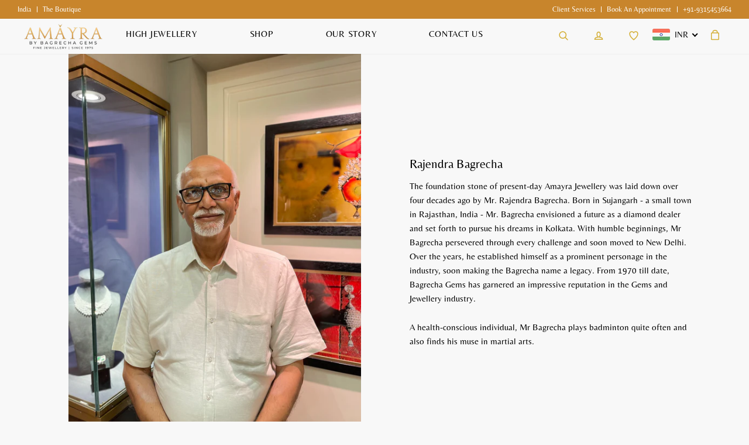

--- FILE ---
content_type: text/html; charset=utf-8
request_url: https://amayrajewellery.com/en-us/pages/profile-page
body_size: 43645
content:
<!doctype html>
<html class="no-js" lang="en" dir="ltr">
 
<head>
<!-- Begin Added by flareAI Shopify App -->
<meta name="msvalidate.01" content="2657D70150E1A480B584245B06F3D7FA" />
<meta name="google-site-verification" content="L6N3ctK5L-e6EcNzwLJZ-OLzVMpN5CGQofOsE6csaWQ" />
<script async src="https://www.googletagmanager.com/gtag/js?id=G-C0JVYFW253"></script><script>  window.dataLayer = window.dataLayer || [];  function gtag(){dataLayer.push(arguments);}  gtag('js', new Date());  gtag('config', 'G-C0JVYFW253');</script>
<!-- End Added by flareAI Shopify App -->

  <meta charset="utf-8">
  <meta http-equiv="X-UA-Compatible" content="IE=edge,chrome=1">
  <meta name="color-scheme" content="light">
  <meta name="viewport" content="width=device-width,initial-scale=1">
  <meta name="google-site-verification" content="o_OSxLu5U8_CVtCeuu_EwKSmz4aQcSJxRjjR89uZ208" />
  <meta name="theme-color" content="#595959">
  <link rel="canonical" href="https://amayrajewellery.com/en-us/pages/profile-page">
  <link rel="preconnect" href="https://cdn.shopify.com">
  <link rel="preconnect" href="https://fonts.shopifycdn.com">
  <link rel="preload" href="https://cdn.shopify.com/s/files/1/0559/0751/6566/files/Belleza-Regular_f3912382-d233-4e6f-8fb3-8f7c95ab5e41.woff2?v=1750742657" as="font" type="font/woff2" crossorigin="anonymous">
  <link rel="dns-prefetch" href="https://productreviews.shopifycdn.com">
  <link rel="dns-prefetch" href="https://ajax.googleapis.com">
  <link rel="dns-prefetch" href="https://maps.googleapis.com">
  <link rel="dns-prefetch" href="https://maps.gstatic.com">
  <link rel="stylesheet" href="https://cdnjs.cloudflare.com/ajax/libs/font-awesome/4.7.0/css/font-awesome.min.css"><link rel="shortcut icon" href="//amayrajewellery.com/cdn/shop/files/Mask_group_4_32x32.png?v=1751978067" type="image/png" /><title>Profile
&ndash; AMAYRA
</title>
<meta name="description" content="Rajendra Bagrecha The foundation stone of present-day Amayra Jewellery was laid down over four decades ago by Mr. Rajendra Bagrecha. Born in Sujangarh - a small town in Rajasthan, India - Mr. Bagrecha envisioned a future as a diamond dealer and set forth to pursue his dreams in Kolkata. With humble beginnings, Mr Bagre"><meta property="og:site_name" content="AMAYRA">
  <meta property="og:url" content="https://amayrajewellery.com/en-us/pages/profile-page">
  <meta property="og:title" content="Profile">
  <meta property="og:type" content="website">
  <meta property="og:description" content="Rajendra Bagrecha The foundation stone of present-day Amayra Jewellery was laid down over four decades ago by Mr. Rajendra Bagrecha. Born in Sujangarh - a small town in Rajasthan, India - Mr. Bagrecha envisioned a future as a diamond dealer and set forth to pursue his dreams in Kolkata. With humble beginnings, Mr Bagre"><meta property="og:image" content="http://amayrajewellery.com/cdn/shop/files/amayra-1_ce7de124-28f1-4e2e-9a8b-560f5f536823.png?v=1627750057">
    <meta property="og:image:secure_url" content="https://amayrajewellery.com/cdn/shop/files/amayra-1_ce7de124-28f1-4e2e-9a8b-560f5f536823.png?v=1627750057">
    <meta property="og:image:width" content="1050">
    <meta property="og:image:height" content="546"><meta name="twitter:site" content="@">
  <meta name="twitter:card" content="summary_large_image">
  <meta name="twitter:title" content="Profile">
  <meta name="twitter:description" content="Rajendra Bagrecha The foundation stone of present-day Amayra Jewellery was laid down over four decades ago by Mr. Rajendra Bagrecha. Born in Sujangarh - a small town in Rajasthan, India - Mr. Bagrecha envisioned a future as a diamond dealer and set forth to pursue his dreams in Kolkata. With humble beginnings, Mr Bagre">
<style data-shopify>@font-face {
  font-family: Figtree;
  font-weight: 500;
  font-style: normal;
  font-display: swap;
  src: url("//amayrajewellery.com/cdn/fonts/figtree/figtree_n5.3b6b7df38aa5986536945796e1f947445832047c.woff2") format("woff2"),
       url("//amayrajewellery.com/cdn/fonts/figtree/figtree_n5.f26bf6dcae278b0ed902605f6605fa3338e81dab.woff") format("woff");
}

  @font-face {
  font-family: Jost;
  font-weight: 400;
  font-style: normal;
  font-display: swap;
  src: url("//amayrajewellery.com/cdn/fonts/jost/jost_n4.d47a1b6347ce4a4c9f437608011273009d91f2b7.woff2") format("woff2"),
       url("//amayrajewellery.com/cdn/fonts/jost/jost_n4.791c46290e672b3f85c3d1c651ef2efa3819eadd.woff") format("woff");
}


  @font-face {
  font-family: Jost;
  font-weight: 600;
  font-style: normal;
  font-display: swap;
  src: url("//amayrajewellery.com/cdn/fonts/jost/jost_n6.ec1178db7a7515114a2d84e3dd680832b7af8b99.woff2") format("woff2"),
       url("//amayrajewellery.com/cdn/fonts/jost/jost_n6.b1178bb6bdd3979fef38e103a3816f6980aeaff9.woff") format("woff");
}

  @font-face {
  font-family: Jost;
  font-weight: 400;
  font-style: italic;
  font-display: swap;
  src: url("//amayrajewellery.com/cdn/fonts/jost/jost_i4.b690098389649750ada222b9763d55796c5283a5.woff2") format("woff2"),
       url("//amayrajewellery.com/cdn/fonts/jost/jost_i4.fd766415a47e50b9e391ae7ec04e2ae25e7e28b0.woff") format("woff");
}

  @font-face {
  font-family: Jost;
  font-weight: 600;
  font-style: italic;
  font-display: swap;
  src: url("//amayrajewellery.com/cdn/fonts/jost/jost_i6.9af7e5f39e3a108c08f24047a4276332d9d7b85e.woff2") format("woff2"),
       url("//amayrajewellery.com/cdn/fonts/jost/jost_i6.2bf310262638f998ed206777ce0b9a3b98b6fe92.woff") format("woff");
}

</style><link href="//amayrajewellery.com/cdn/shop/t/9/assets/theme.css?v=148580808379931769291758436344" rel="stylesheet" type="text/css" media="all" />
<style data-shopify>:root {
    --typeHeaderPrimary: Figtree;
    --typeHeaderFallback: sans-serif;
    --typeHeaderSize: 30px;
    --typeHeaderWeight: 500;
    --typeHeaderLineHeight: 1;
    --typeHeaderSpacing: 0.0em;

    --typeBasePrimary:Jost;
    --typeBaseFallback:sans-serif;
    --typeBaseSize: 14px;
    --typeBaseWeight: 400;
    --typeBaseSpacing: 0.0em;
    --typeBaseLineHeight: 1.6;

    --typeCollectionTitle: 18px;

    --iconWeight: 2px;
    --iconLinecaps: miter;

    
      --buttonRadius: 0px;
    

    --colorGridOverlayOpacity: 0.1;
  }

  .placeholder-content {
    background-image: linear-gradient(100deg, #ffffff 40%, #f7f7f7 63%, #ffffff 79%);
  }</style><style>
@font-face {
  font-family: 'Belleza';
  src: url('https://cdn.shopify.com/s/files/1/0559/0751/6566/files/Belleza-Regular_f3912382-d233-4e6f-8fb3-8f7c95ab5e41.woff2?v=1750742657') format('woff2'),
       url('https://cdn.shopify.com/s/files/1/0559/0751/6566/files/Belleza-Regular_30204efe-8d7f-4900-aac8-62866a105e9e.woff?v=1750742662') format('woff');
  font-weight: normal;
  font-style: normal;
  font-display: swap;
}
   
</style>

  <script>
    document.documentElement.className = document.documentElement.className.replace('no-js', 'js');

    window.theme = window.theme || {};
    theme.routes = {
      home: "/en-us",
      cart: "/en-us/cart.js",
      cartPage: "/en-us/cart",
      cartAdd: "/en-us/cart/add.js",
      cartChange: "/en-us/cart/change.js"
    };
    theme.strings = {
      soldOut: "Sold Out",
      unavailable: "Unavailable",
      stockLabel: "Only [count] items in stock!",
      willNotShipUntil: "Will not ship until [date]",
      willBeInStockAfter: "Will be in stock after [date]",
      waitingForStock: "Inventory on the way",
      savePrice: "Save [saved_amount]",
      cartEmpty: "Your cart is currently empty.",
      cartTermsConfirmation: "You must agree with the terms and conditions of sales to check out",
      searchCollections: "Collections:",
      searchPages: "Pages:",
      searchArticles: "Articles:"
    };
    theme.settings = {
      dynamicVariantsEnable: true,
      dynamicVariantType: "dropdown",
      cartType: "drawer",
      isCustomerTemplate: false,
      moneyFormat: "\u003cspan class=\"money\"\u003e{{amount}}\u003c\/span\u003e",
      saveType: "percent",
      recentlyViewedEnabled: false,
      productImageSize: "square",
      productImageCover: true,
      predictiveSearch: true,
      predictiveSearchType: "product,article,page,collection",
      inventoryThreshold: 10,
      quickView: true,
      themeName: 'Impulse',
      themeVersion: "4.1.3"
    };
  </script>

  <script>window.performance && window.performance.mark && window.performance.mark('shopify.content_for_header.start');</script><meta name="facebook-domain-verification" content="e1p4428j2dibd6eijxw7bn32chsp60">
<meta name="facebook-domain-verification" content="tpkc9ns6kice7rad02d0zo6c25jpq9">
<meta name="google-site-verification" content="bfwyNWc7uIIAgmfH2ICnbEUJTJvzfEfh9dp0PBSpYSA">
<meta id="shopify-digital-wallet" name="shopify-digital-wallet" content="/55907516566/digital_wallets/dialog">
<link rel="alternate" hreflang="x-default" href="https://amayrajewellery.com/pages/profile-page">
<link rel="alternate" hreflang="en" href="https://amayrajewellery.com/pages/profile-page">
<link rel="alternate" hreflang="en-US" href="https://amayrajewellery.com/en-us/pages/profile-page">
<script async="async" src="/checkouts/internal/preloads.js?locale=en-US"></script>
<script id="shopify-features" type="application/json">{"accessToken":"36ecbec73617a1b03500498c4eb7a440","betas":["rich-media-storefront-analytics"],"domain":"amayrajewellery.com","predictiveSearch":true,"shopId":55907516566,"locale":"en"}</script>
<script>var Shopify = Shopify || {};
Shopify.shop = "amayra-jewellery-store.myshopify.com";
Shopify.locale = "en";
Shopify.currency = {"active":"INR","rate":"1.0"};
Shopify.country = "US";
Shopify.theme = {"name":"Modified Impulse","id":143966011542,"schema_name":"Impulse","schema_version":"4.1.3","theme_store_id":857,"role":"main"};
Shopify.theme.handle = "null";
Shopify.theme.style = {"id":null,"handle":null};
Shopify.cdnHost = "amayrajewellery.com/cdn";
Shopify.routes = Shopify.routes || {};
Shopify.routes.root = "/en-us/";</script>
<script type="module">!function(o){(o.Shopify=o.Shopify||{}).modules=!0}(window);</script>
<script>!function(o){function n(){var o=[];function n(){o.push(Array.prototype.slice.apply(arguments))}return n.q=o,n}var t=o.Shopify=o.Shopify||{};t.loadFeatures=n(),t.autoloadFeatures=n()}(window);</script>
<script id="shop-js-analytics" type="application/json">{"pageType":"page"}</script>
<script defer="defer" async type="module" src="//amayrajewellery.com/cdn/shopifycloud/shop-js/modules/v2/client.init-shop-cart-sync_BApSsMSl.en.esm.js"></script>
<script defer="defer" async type="module" src="//amayrajewellery.com/cdn/shopifycloud/shop-js/modules/v2/chunk.common_CBoos6YZ.esm.js"></script>
<script type="module">
  await import("//amayrajewellery.com/cdn/shopifycloud/shop-js/modules/v2/client.init-shop-cart-sync_BApSsMSl.en.esm.js");
await import("//amayrajewellery.com/cdn/shopifycloud/shop-js/modules/v2/chunk.common_CBoos6YZ.esm.js");

  window.Shopify.SignInWithShop?.initShopCartSync?.({"fedCMEnabled":true,"windoidEnabled":true});

</script>
<script>(function() {
  var isLoaded = false;
  function asyncLoad() {
    if (isLoaded) return;
    isLoaded = true;
    var urls = ["https:\/\/cdn.shopify.com\/s\/files\/1\/0683\/1371\/0892\/files\/splmn-shopify-prod-August-31.min.js?v=1693985059\u0026shop=amayra-jewellery-store.myshopify.com","\/\/www.powr.io\/powr.js?powr-token=amayra-jewellery-store.myshopify.com\u0026external-type=shopify\u0026shop=amayra-jewellery-store.myshopify.com","https:\/\/aura-apps.com\/shoppable\/engine\/js\/addons\/shoppable_gallery\/shoppable_gallery.js?shop=amayra-jewellery-store.myshopify.com"];
    for (var i = 0; i < urls.length; i++) {
      var s = document.createElement('script');
      s.type = 'text/javascript';
      s.async = true;
      s.src = urls[i];
      var x = document.getElementsByTagName('script')[0];
      x.parentNode.insertBefore(s, x);
    }
  };
  if(window.attachEvent) {
    window.attachEvent('onload', asyncLoad);
  } else {
    window.addEventListener('load', asyncLoad, false);
  }
})();</script>
<script id="__st">var __st={"a":55907516566,"offset":19800,"reqid":"74783ff2-d2bd-41aa-b770-57eba525445d-1768922689","pageurl":"amayrajewellery.com\/en-us\/pages\/profile-page","s":"pages-82727567510","u":"fb25f341ef60","p":"page","rtyp":"page","rid":82727567510};</script>
<script>window.ShopifyPaypalV4VisibilityTracking = true;</script>
<script id="captcha-bootstrap">!function(){'use strict';const t='contact',e='account',n='new_comment',o=[[t,t],['blogs',n],['comments',n],[t,'customer']],c=[[e,'customer_login'],[e,'guest_login'],[e,'recover_customer_password'],[e,'create_customer']],r=t=>t.map((([t,e])=>`form[action*='/${t}']:not([data-nocaptcha='true']) input[name='form_type'][value='${e}']`)).join(','),a=t=>()=>t?[...document.querySelectorAll(t)].map((t=>t.form)):[];function s(){const t=[...o],e=r(t);return a(e)}const i='password',u='form_key',d=['recaptcha-v3-token','g-recaptcha-response','h-captcha-response',i],f=()=>{try{return window.sessionStorage}catch{return}},m='__shopify_v',_=t=>t.elements[u];function p(t,e,n=!1){try{const o=window.sessionStorage,c=JSON.parse(o.getItem(e)),{data:r}=function(t){const{data:e,action:n}=t;return t[m]||n?{data:e,action:n}:{data:t,action:n}}(c);for(const[e,n]of Object.entries(r))t.elements[e]&&(t.elements[e].value=n);n&&o.removeItem(e)}catch(o){console.error('form repopulation failed',{error:o})}}const l='form_type',E='cptcha';function T(t){t.dataset[E]=!0}const w=window,h=w.document,L='Shopify',v='ce_forms',y='captcha';let A=!1;((t,e)=>{const n=(g='f06e6c50-85a8-45c8-87d0-21a2b65856fe',I='https://cdn.shopify.com/shopifycloud/storefront-forms-hcaptcha/ce_storefront_forms_captcha_hcaptcha.v1.5.2.iife.js',D={infoText:'Protected by hCaptcha',privacyText:'Privacy',termsText:'Terms'},(t,e,n)=>{const o=w[L][v],c=o.bindForm;if(c)return c(t,g,e,D).then(n);var r;o.q.push([[t,g,e,D],n]),r=I,A||(h.body.append(Object.assign(h.createElement('script'),{id:'captcha-provider',async:!0,src:r})),A=!0)});var g,I,D;w[L]=w[L]||{},w[L][v]=w[L][v]||{},w[L][v].q=[],w[L][y]=w[L][y]||{},w[L][y].protect=function(t,e){n(t,void 0,e),T(t)},Object.freeze(w[L][y]),function(t,e,n,w,h,L){const[v,y,A,g]=function(t,e,n){const i=e?o:[],u=t?c:[],d=[...i,...u],f=r(d),m=r(i),_=r(d.filter((([t,e])=>n.includes(e))));return[a(f),a(m),a(_),s()]}(w,h,L),I=t=>{const e=t.target;return e instanceof HTMLFormElement?e:e&&e.form},D=t=>v().includes(t);t.addEventListener('submit',(t=>{const e=I(t);if(!e)return;const n=D(e)&&!e.dataset.hcaptchaBound&&!e.dataset.recaptchaBound,o=_(e),c=g().includes(e)&&(!o||!o.value);(n||c)&&t.preventDefault(),c&&!n&&(function(t){try{if(!f())return;!function(t){const e=f();if(!e)return;const n=_(t);if(!n)return;const o=n.value;o&&e.removeItem(o)}(t);const e=Array.from(Array(32),(()=>Math.random().toString(36)[2])).join('');!function(t,e){_(t)||t.append(Object.assign(document.createElement('input'),{type:'hidden',name:u})),t.elements[u].value=e}(t,e),function(t,e){const n=f();if(!n)return;const o=[...t.querySelectorAll(`input[type='${i}']`)].map((({name:t})=>t)),c=[...d,...o],r={};for(const[a,s]of new FormData(t).entries())c.includes(a)||(r[a]=s);n.setItem(e,JSON.stringify({[m]:1,action:t.action,data:r}))}(t,e)}catch(e){console.error('failed to persist form',e)}}(e),e.submit())}));const S=(t,e)=>{t&&!t.dataset[E]&&(n(t,e.some((e=>e===t))),T(t))};for(const o of['focusin','change'])t.addEventListener(o,(t=>{const e=I(t);D(e)&&S(e,y())}));const B=e.get('form_key'),M=e.get(l),P=B&&M;t.addEventListener('DOMContentLoaded',(()=>{const t=y();if(P)for(const e of t)e.elements[l].value===M&&p(e,B);[...new Set([...A(),...v().filter((t=>'true'===t.dataset.shopifyCaptcha))])].forEach((e=>S(e,t)))}))}(h,new URLSearchParams(w.location.search),n,t,e,['guest_login'])})(!0,!0)}();</script>
<script integrity="sha256-4kQ18oKyAcykRKYeNunJcIwy7WH5gtpwJnB7kiuLZ1E=" data-source-attribution="shopify.loadfeatures" defer="defer" src="//amayrajewellery.com/cdn/shopifycloud/storefront/assets/storefront/load_feature-a0a9edcb.js" crossorigin="anonymous"></script>
<script data-source-attribution="shopify.dynamic_checkout.dynamic.init">var Shopify=Shopify||{};Shopify.PaymentButton=Shopify.PaymentButton||{isStorefrontPortableWallets:!0,init:function(){window.Shopify.PaymentButton.init=function(){};var t=document.createElement("script");t.src="https://amayrajewellery.com/cdn/shopifycloud/portable-wallets/latest/portable-wallets.en.js",t.type="module",document.head.appendChild(t)}};
</script>
<script data-source-attribution="shopify.dynamic_checkout.buyer_consent">
  function portableWalletsHideBuyerConsent(e){var t=document.getElementById("shopify-buyer-consent"),n=document.getElementById("shopify-subscription-policy-button");t&&n&&(t.classList.add("hidden"),t.setAttribute("aria-hidden","true"),n.removeEventListener("click",e))}function portableWalletsShowBuyerConsent(e){var t=document.getElementById("shopify-buyer-consent"),n=document.getElementById("shopify-subscription-policy-button");t&&n&&(t.classList.remove("hidden"),t.removeAttribute("aria-hidden"),n.addEventListener("click",e))}window.Shopify?.PaymentButton&&(window.Shopify.PaymentButton.hideBuyerConsent=portableWalletsHideBuyerConsent,window.Shopify.PaymentButton.showBuyerConsent=portableWalletsShowBuyerConsent);
</script>
<script data-source-attribution="shopify.dynamic_checkout.cart.bootstrap">document.addEventListener("DOMContentLoaded",(function(){function t(){return document.querySelector("shopify-accelerated-checkout-cart, shopify-accelerated-checkout")}if(t())Shopify.PaymentButton.init();else{new MutationObserver((function(e,n){t()&&(Shopify.PaymentButton.init(),n.disconnect())})).observe(document.body,{childList:!0,subtree:!0})}}));
</script>

<script>window.performance && window.performance.mark && window.performance.mark('shopify.content_for_header.end');</script>

  <script src="//amayrajewellery.com/cdn/shop/t/9/assets/vendor-scripts-v9.js" defer="defer"></script><script src="//amayrajewellery.com/cdn/shop/t/9/assets/theme.min.js?v=39339811917495584771750741443" defer="defer"></script>
<script>window.__pagefly_analytics_settings__ = {"acceptTracking":false};</script>
 

<script>
  document.addEventListener('DOMContentLoaded', function() {
    var form = document.querySelector('[id^=AddToCartForm]');
    if (form) {
      console.log('Force initializing AjaxProduct on form:', form);
      new theme.AjaxProduct(form);
    }

    // Ensure the drawer is created and saved globally
    if (theme.settings.cartType === 'drawer' && !theme.cartDrawer) {
      console.log('Force initializing CartDrawer');
      theme.cartDrawer = new theme.CartDrawer();
    }

    // Also manually listen to open if needed
    document.addEventListener('ajaxProduct:added', function() {
      if (theme.cartDrawer) {
        console.log('Opening cart drawer after ajax add');
        theme.cartDrawer.open();
      }
    });
  });
</script>






<!-- Script Begin Added by flareAI Shopify App -->
<script rel="nofollow" src="https://amayrajewellery.com/apps/mansion-flare/scripts/amayrajewellery.com/flareai_script.js" defer></script>
<!-- Script End Added by flareAI Shopify App -->
<!-- BEGIN app block: shopify://apps/beast-currency-converter/blocks/doubly/267afa86-a419-4d5b-a61b-556038e7294d -->


	<script>
		var DoublyGlobalCurrency, catchXHR = true, bccAppVersion = 1;
       	var DoublyGlobal = {
			theme : 'flags_theme',
			spanClass : 'money',
			cookieName : '_g1756703911',
			ratesUrl :  'https://init.grizzlyapps.com/9e32c84f0db4f7b1eb40c32bdb0bdea9',
			geoUrl : 'https://currency.grizzlyapps.com/83d400c612f9a099fab8f76dcab73a48',
			shopCurrency : 'INR',
            allowedCurrencies : '["INR","USD","EUR","GBP","CAD"]',
			countriesJSON : '[]',
			currencyMessage : 'All orders are processed in INR. While the content of your cart is currently displayed in <span class="selected-currency"></span>, you will checkout using INR at the most current exchange rate.',
            currencyFormat : 'money_with_currency_format',
			euroFormat : 'amount',
            removeDecimals : 0,
            roundDecimals : 0,
            roundTo : '99',
            autoSwitch : 0,
			showPriceOnHover : 0,
            showCurrencyMessage : false,
			hideConverter : '0',
			forceJqueryLoad : false,
			beeketing : true,
			themeScript : '',
			customerScriptBefore : '',
			customerScriptAfter : '',
			debug: false
		};

		<!-- inline script: fixes + various plugin js functions -->
		DoublyGlobal.themeScript = "if(DoublyGlobal.debug) debugger;jQueryGrizzly('body>.doubly-wrapper').remove(); if(jQueryGrizzly('#shopify-section-header .toolbar__social').find('li').length != 0) { jQueryGrizzly('#shopify-section-header .toolbar__social').append('<li class=\"doubly-wrapper doubly-alpha\"><\/li>'); } else { jQueryGrizzly('.site-nav__icons a.js-drawer-open-cart').before('<div class=\"doubly-wrapper doubly-alpha doubly-header\"><\/div>'); } if(jQueryGrizzly('.site-footer').find('.payment-icons').length != 0) { jQueryGrizzly('.site-footer .payment-icons').before('<div class=\"doubly-wrapper doubly-beta\"><\/div>'); } else { jQueryGrizzly('.site-footer>.page-width .footer__small-text').first().before('<div class=\"doubly-wrapper doubly-beta\"><\/div>'); } jQueryGrizzly('#NavDrawer .drawer__title').prepend('<div class=\"doubly-wrapper doubly-gamma\"><\/div>'); function addDoublyMessage() { if (jQueryGrizzly('form.cart .doubly-message').length==0) { jQueryGrizzly('form.cart .cart__row .cart__checkout-wrapper').before('<div class=\"doubly-message\"><\/div>'); } if (jQueryGrizzly('#CartDrawer #CartContainer .doubly-message').length==0) { jQueryGrizzly('#CartDrawer #CartContainer .ajaxcart__note').last().after('<div class=\"doubly-message\"><\/div>'); } if (jQueryGrizzly('form#CartPageForm .doubly-message').length==0) { jQueryGrizzly('form#CartPageForm .cart__checkout-wrapper').before('<div class=\"doubly-message\"><\/div>'); } if (jQueryGrizzly('form#CartDrawerForm .doubly-message').length==0) { jQueryGrizzly('form#CartDrawerForm .cart__checkout-wrapper').before('<div class=\"doubly-message\"><\/div>'); } } addDoublyMessage(); function afterCurrencySwitcherInit() { jQueryGrizzly('.doubly-wrapper .doubly-nice-select').addClass('slim'); } jQueryGrizzly('head').append('<style> .doubly-wrapper { float:none; display:inline-block; } .doubly-wrapper.doubly-alpha:not(.doubly-header) { margin-left:10px; } .doubly-wrapper.doubly-header { margin-bottom:-5px; } .doubly-wrapper.doubly-beta { margin-top:10px; margin-bottom:25px; } .doubly-wrapper.doubly-beta .doubly-nice-select.right .list { top:-211px; right:-100px; height:200px; } .doubly-wrapper.doubly-gamma .doubly-nice-select.right .list { left:-10px; right:auto; } .doubly-wrapper.doubly-alpha .doubly-nice-select .current { color:#000000 !important; } .doubly-wrapper.doubly-alpha .doubly-nice-select:after { border-color:#000000!important; }.doubly-wrapper.doubly-beta .doubly-nice-select .current { color:#000000 !important; } .doubly-wrapper.doubly-beta .doubly-nice-select:after { border-color:#000000!important; }.doubly-wrapper.doubly-gamma .doubly-nice-select .current { color:#000000 !important; } .doubly-wrapper.doubly-gamma .doubly-nice-select:after { border-color:#000000!important; } .is-light .doubly-wrapper.doubly-header .doubly-nice-select .current { color:#fff !important; } .is-light .doubly-wrapper.doubly-header .doubly-nice-select::after { border-color:#fff !important; } @media screen and (min-width:769px) { .doubly-wrapper.doubly-beta, .doubly-wrapper.doubly-gamma { display:none; } } @media screen and (max-width:768px) { .doubly-wrapper.doubly-alpha, .doubly-wrapper.doubly-alpha-header { display:none; } #NavDrawer .drawer__fixed-header { z-index:1; } } <\/style>'); function addSideCartQuantityConversion() { jQueryGrizzly('#CartDrawerForm .js-qty__wrapper button.js-qty__adjust, .ajaxcart__product .js-qty__wrapper button.js-qty__adjust').unbind('click.changeSideValues touchend.changeSideValues'); jQueryGrizzly('#CartDrawerForm .js-qty__wrapper button.js-qty__adjust, .ajaxcart__product .js-qty__wrapper button.js-qty__adjust').bind('click.changeSideValues touchend.changeSideValues', function() { setTimeout(function(){ DoublyCurrency.convertAll(jQueryGrizzly('[name=doubly-currencies]').val()); initExtraFeatures(); addSideCartQuantityConversion(); },500); setTimeout(function(){ DoublyCurrency.convertAll(jQueryGrizzly('[name=doubly-currencies]').val()); initExtraFeatures(); addSideCartQuantityConversion(); },1000); setTimeout(function(){ DoublyCurrency.convertAll(jQueryGrizzly('[name=doubly-currencies]').val()); initExtraFeatures(); addSideCartQuantityConversion(); },1500); }); } addSideCartQuantityConversion(); jQueryGrizzly('.product-single__form button.add-to-cart').bind('click.changeSideValues touchend.changeSideValues', function() { setTimeout(function(){ DoublyCurrency.convertAll(jQueryGrizzly('[name=doubly-currencies]').val()); initExtraFeatures(); addSideCartQuantityConversion(); },500); setTimeout(function(){ DoublyCurrency.convertAll(jQueryGrizzly('[name=doubly-currencies]').val()); initExtraFeatures(); addSideCartQuantityConversion(); },1000); setTimeout(function(){ DoublyCurrency.convertAll(jQueryGrizzly('[name=doubly-currencies]').val()); initExtraFeatures(); addSideCartQuantityConversion(); },2000); }); function addConversionBindings() { jQueryGrizzly('.variant-input>select').unbind('change.changeCurrency'); jQueryGrizzly('.variant-input>select').bind('change.changeCurrency', function() { setTimeout(function(){ DoublyCurrency.convertAll(jQueryGrizzly('[name=doubly-currencies]').val()); initExtraFeatures(); },10); }); jQueryGrizzly('.variant-input-wrap>select').unbind('change.changeCurrency'); jQueryGrizzly('.variant-input-wrap>select').bind('change.changeCurrency', function() { setTimeout(function(){ DoublyCurrency.convertAll(jQueryGrizzly('[name=doubly-currencies]').val()); initExtraFeatures(); },10); }); jQueryGrizzly('.variant-input-wrap>label.variant__button-label').unbind('click.changeCurrency touchend.changeCurrency'); jQueryGrizzly('.variant-input-wrap>label.variant__button-label').bind('click.changeCurrency touchend.changeCurrency', function() { setTimeout(function(){ DoublyCurrency.convertAll(jQueryGrizzly('[name=doubly-currencies]').val()); initExtraFeatures(); },10); }); jQueryGrizzly('.variant-input>label.variant__button-label').unbind('click.changeCurrency touchend.changeCurrency'); jQueryGrizzly('.variant-input>label.variant__button-label').bind('click.changeCurrency touchend.changeCurrency', function() { setTimeout(function(){ DoublyCurrency.convertAll(jQueryGrizzly('[name=doubly-currencies]').val()); initExtraFeatures(); },10); }); } addConversionBindings(); jQueryGrizzly('.grid-product__link .quick-product__btn').bind('click.changeCurrency touchend.changeCurrency', function() { setTimeout(function(){ addConversionBindings(); DoublyCurrency.convertAll(jQueryGrizzly('[name=doubly-currencies]').val()); initExtraFeatures(); },500); setTimeout(function(){ addConversionBindings(); DoublyCurrency.convertAll(jQueryGrizzly('[name=doubly-currencies]').val()); initExtraFeatures(); },1000); setTimeout(function(){ addConversionBindings(); DoublyCurrency.convertAll(jQueryGrizzly('[name=doubly-currencies]').val()); initExtraFeatures(); },1500); }); jQueryGrizzly(document).bind('ajaxComplete.sideCartMessage', function() { setTimeout(function(){ addDoublyMessage(); DoublyCurrency.convertAll(jQueryGrizzly('[name=doubly-currencies]').val()); initExtraFeatures(); },10); setTimeout(function(){ DoublyCurrency.convertAll(jQueryGrizzly('[name=doubly-currencies]').val()); initExtraFeatures(); },250); setTimeout(function(){ DoublyCurrency.convertAll(jQueryGrizzly('[name=doubly-currencies]').val()); initExtraFeatures(); },500); }); if(window.location.href.indexOf('\/checkouts') != -1 || window.location.href.indexOf('\/password') != -1 || window.location.href.indexOf('\/orders') != -1) { jQueryGrizzly('head').append('<style> .doubly-float, .doubly-wrapper { display:none !important; } <\/style>'); }";
                    DoublyGlobal.initNiceSelect = function(){
                        !function(e) {
                            e.fn.niceSelect = function() {
                                this.each(function() {
                                    var s = e(this);
                                    var t = s.next()
                                    , n = s.find('option')
                                    , a = s.find('option:selected');
                                    t.find('.current').html('<span class="flags flags-' + a.data('country') + '"></span> &nbsp;' + a.data('display') || a.text());
                                }),
                                e(document).off('.nice_select'),
                                e(document).on('click.nice_select', '.doubly-nice-select.doubly-nice-select', function(s) {
                                    var t = e(this);
                                    e('.doubly-nice-select').not(t).removeClass('open'),
                                    t.toggleClass('open'),
                                    t.hasClass('open') ? (t.find('.option'),
                                    t.find('.focus').removeClass('focus'),
                                    t.find('.selected').addClass('focus')) : t.focus()
                                }),
                                e(document).on('click.nice_select', function(s) {
                                    0 === e(s.target).closest('.doubly-nice-select').length && e('.doubly-nice-select').removeClass('open').find('.option')
                                }),
                                e(document).on('click.nice_select', '.doubly-nice-select .option', function(s) {
                                    var t = e(this);
                                    e('.doubly-nice-select').each(function() {
                                        var s = e(this).find('.option[data-value="' + t.data('value') + '"]')
                                        , n = s.closest('.doubly-nice-select');
                                        n.find('.selected').removeClass('selected'),
                                        s.addClass('selected');
                                        var a = '<span class="flags flags-' + s.data('country') + '"></span> &nbsp;' + s.data('display') || s.text();
                                        n.find('.current').html(a),
                                        n.prev('select').val(s.data('value')).trigger('change')
                                    })
                                }),
                                e(document).on('keydown.nice_select', '.doubly-nice-select', function(s) {
                                    var t = e(this)
                                    , n = e(t.find('.focus') || t.find('.list .option.selected'));
                                    if (32 == s.keyCode || 13 == s.keyCode)
                                        return t.hasClass('open') ? n.trigger('click') : t.trigger('click'),
                                        !1;
                                    if (40 == s.keyCode)
                                        return t.hasClass('open') ? n.next().length > 0 && (t.find('.focus').removeClass('focus'),
                                        n.next().addClass('focus')) : t.trigger('click'),
                                        !1;
                                    if (38 == s.keyCode)
                                        return t.hasClass('open') ? n.prev().length > 0 && (t.find('.focus').removeClass('focus'),
                                        n.prev().addClass('focus')) : t.trigger('click'),
                                        !1;
                                    if (27 == s.keyCode)
                                        t.hasClass('open') && t.trigger('click');
                                    else if (9 == s.keyCode && t.hasClass('open'))
                                        return !1
                                })
                            }
                        }(jQueryGrizzly);
                    };
                DoublyGlobal.addSelect = function(){
                    /* add select in select wrapper or body */  
                    if (jQueryGrizzly('.doubly-wrapper').length>0) { 
                        var doublyWrapper = '.doubly-wrapper';
                    } else if (jQueryGrizzly('.doubly-float').length==0) {
                        var doublyWrapper = '.doubly-float';
                        jQueryGrizzly('body').append('<div class="doubly-float"></div>');
                    }
                    document.querySelectorAll(doublyWrapper).forEach(function(el) {
                        el.insertAdjacentHTML('afterbegin', '<select class="currency-switcher right noreplace" name="doubly-currencies"><option value="INR" data-country="India" data-currency-symbol="&#8377;" data-display="INR">Indian Rupee</option><option value="USD" data-country="United-States" data-currency-symbol="&#36;" data-display="USD">US Dollar</option><option value="EUR" data-country="European-Union" data-currency-symbol="&#8364;" data-display="EUR">Euro</option><option value="GBP" data-country="United-Kingdom" data-currency-symbol="&#163;" data-display="GBP">British Pound Sterling</option><option value="CAD" data-country="Canada" data-currency-symbol="&#36;" data-display="CAD">Canadian Dollar</option></select> <div class="doubly-nice-select currency-switcher right" data-nosnippet> <span class="current notranslate"></span> <ul class="list"> <li class="option notranslate" data-value="INR" data-country="India" data-currency-symbol="&#8377;" data-display="INR"><span class="flags flags-India"></span> &nbsp;Indian Rupee</li><li class="option notranslate" data-value="USD" data-country="United-States" data-currency-symbol="&#36;" data-display="USD"><span class="flags flags-United-States"></span> &nbsp;US Dollar</li><li class="option notranslate" data-value="EUR" data-country="European-Union" data-currency-symbol="&#8364;" data-display="EUR"><span class="flags flags-European-Union"></span> &nbsp;Euro</li><li class="option notranslate" data-value="GBP" data-country="United-Kingdom" data-currency-symbol="&#163;" data-display="GBP"><span class="flags flags-United-Kingdom"></span> &nbsp;British Pound Sterling</li><li class="option notranslate" data-value="CAD" data-country="Canada" data-currency-symbol="&#36;" data-display="CAD"><span class="flags flags-Canada"></span> &nbsp;Canadian Dollar</li> </ul> </div>');
                    });
                }
		var bbb = "0";
	</script>
	
	
	<!-- inline styles -->
	<style> 
		
		.flags{background-image:url("https://cdn.shopify.com/extensions/01997e3d-dbe8-7f57-a70f-4120f12c2b07/currency-54/assets/currency-flags.png")}
		.flags-small{background-image:url("https://cdn.shopify.com/extensions/01997e3d-dbe8-7f57-a70f-4120f12c2b07/currency-54/assets/currency-flags-small.png")}
		select.currency-switcher{display:none}.doubly-nice-select{-webkit-tap-highlight-color:transparent;background-color:#fff;border-radius:5px;border:1px solid #e8e8e8;box-sizing:border-box;cursor:pointer;display:block;float:left;font-family:"Helvetica Neue",Arial;font-size:14px;font-weight:400;height:42px;line-height:40px;outline:0;padding-left:12px;padding-right:30px;position:relative;text-align:left!important;transition:none;/*transition:all .2s ease-in-out;*/-webkit-user-select:none;-moz-user-select:none;-ms-user-select:none;user-select:none;white-space:nowrap;width:auto}.doubly-nice-select:hover{border-color:#dbdbdb}.doubly-nice-select.open,.doubly-nice-select:active,.doubly-nice-select:focus{border-color:#88bfff}.doubly-nice-select:after{border-bottom:2px solid #999;border-right:2px solid #999;content:"";display:block;height:5px;box-sizing:content-box;pointer-events:none;position:absolute;right:14px;top:16px;-webkit-transform-origin:66% 66%;transform-origin:66% 66%;-webkit-transform:rotate(45deg);transform:rotate(45deg);transition:transform .15s ease-in-out;width:5px}.doubly-nice-select.open:after{-webkit-transform:rotate(-135deg);transform:rotate(-135deg)}.doubly-nice-select.open .list{opacity:1;pointer-events:auto;-webkit-transform:scale(1) translateY(0);transform:scale(1) translateY(0); z-index:1000000 !important;}.doubly-nice-select.disabled{border-color:#ededed;color:#999;pointer-events:none}.doubly-nice-select.disabled:after{border-color:#ccc}.doubly-nice-select.wide{width:100%}.doubly-nice-select.wide .list{left:0!important;right:0!important}.doubly-nice-select.right{float:right}.doubly-nice-select.right .list{left:auto;right:0}.doubly-nice-select.small{font-size:12px;height:36px;line-height:34px}.doubly-nice-select.small:after{height:4px;width:4px}.flags-Afghanistan,.flags-Albania,.flags-Algeria,.flags-Andorra,.flags-Angola,.flags-Antigua-and-Barbuda,.flags-Argentina,.flags-Armenia,.flags-Aruba,.flags-Australia,.flags-Austria,.flags-Azerbaijan,.flags-Bahamas,.flags-Bahrain,.flags-Bangladesh,.flags-Barbados,.flags-Belarus,.flags-Belgium,.flags-Belize,.flags-Benin,.flags-Bermuda,.flags-Bhutan,.flags-Bitcoin,.flags-Bolivia,.flags-Bosnia-and-Herzegovina,.flags-Botswana,.flags-Brazil,.flags-Brunei,.flags-Bulgaria,.flags-Burkina-Faso,.flags-Burundi,.flags-Cambodia,.flags-Cameroon,.flags-Canada,.flags-Cape-Verde,.flags-Cayman-Islands,.flags-Central-African-Republic,.flags-Chad,.flags-Chile,.flags-China,.flags-Colombia,.flags-Comoros,.flags-Congo-Democratic,.flags-Congo-Republic,.flags-Costa-Rica,.flags-Cote-d_Ivoire,.flags-Croatia,.flags-Cuba,.flags-Curacao,.flags-Cyprus,.flags-Czech-Republic,.flags-Denmark,.flags-Djibouti,.flags-Dominica,.flags-Dominican-Republic,.flags-East-Timor,.flags-Ecuador,.flags-Egypt,.flags-El-Salvador,.flags-Equatorial-Guinea,.flags-Eritrea,.flags-Estonia,.flags-Ethiopia,.flags-European-Union,.flags-Falkland-Islands,.flags-Fiji,.flags-Finland,.flags-France,.flags-Gabon,.flags-Gambia,.flags-Georgia,.flags-Germany,.flags-Ghana,.flags-Gibraltar,.flags-Grecee,.flags-Grenada,.flags-Guatemala,.flags-Guernsey,.flags-Guinea,.flags-Guinea-Bissau,.flags-Guyana,.flags-Haiti,.flags-Honduras,.flags-Hong-Kong,.flags-Hungary,.flags-IMF,.flags-Iceland,.flags-India,.flags-Indonesia,.flags-Iran,.flags-Iraq,.flags-Ireland,.flags-Isle-of-Man,.flags-Israel,.flags-Italy,.flags-Jamaica,.flags-Japan,.flags-Jersey,.flags-Jordan,.flags-Kazakhstan,.flags-Kenya,.flags-Korea-North,.flags-Korea-South,.flags-Kosovo,.flags-Kuwait,.flags-Kyrgyzstan,.flags-Laos,.flags-Latvia,.flags-Lebanon,.flags-Lesotho,.flags-Liberia,.flags-Libya,.flags-Liechtenstein,.flags-Lithuania,.flags-Luxembourg,.flags-Macao,.flags-Macedonia,.flags-Madagascar,.flags-Malawi,.flags-Malaysia,.flags-Maldives,.flags-Mali,.flags-Malta,.flags-Marshall-Islands,.flags-Mauritania,.flags-Mauritius,.flags-Mexico,.flags-Micronesia-_Federated_,.flags-Moldova,.flags-Monaco,.flags-Mongolia,.flags-Montenegro,.flags-Morocco,.flags-Mozambique,.flags-Myanmar,.flags-Namibia,.flags-Nauru,.flags-Nepal,.flags-Netherlands,.flags-New-Zealand,.flags-Nicaragua,.flags-Niger,.flags-Nigeria,.flags-Norway,.flags-Oman,.flags-Pakistan,.flags-Palau,.flags-Panama,.flags-Papua-New-Guinea,.flags-Paraguay,.flags-Peru,.flags-Philippines,.flags-Poland,.flags-Portugal,.flags-Qatar,.flags-Romania,.flags-Russia,.flags-Rwanda,.flags-Saint-Helena,.flags-Saint-Kitts-and-Nevis,.flags-Saint-Lucia,.flags-Saint-Vincent-and-the-Grenadines,.flags-Samoa,.flags-San-Marino,.flags-Sao-Tome-and-Principe,.flags-Saudi-Arabia,.flags-Seborga,.flags-Senegal,.flags-Serbia,.flags-Seychelles,.flags-Sierra-Leone,.flags-Singapore,.flags-Slovakia,.flags-Slovenia,.flags-Solomon-Islands,.flags-Somalia,.flags-South-Africa,.flags-South-Sudan,.flags-Spain,.flags-Sri-Lanka,.flags-Sudan,.flags-Suriname,.flags-Swaziland,.flags-Sweden,.flags-Switzerland,.flags-Syria,.flags-Taiwan,.flags-Tajikistan,.flags-Tanzania,.flags-Thailand,.flags-Togo,.flags-Tonga,.flags-Trinidad-and-Tobago,.flags-Tunisia,.flags-Turkey,.flags-Turkmenistan,.flags-Tuvalu,.flags-Uganda,.flags-Ukraine,.flags-United-Arab-Emirates,.flags-United-Kingdom,.flags-United-States,.flags-Uruguay,.flags-Uzbekistan,.flags-Vanuatu,.flags-Vatican-City,.flags-Venezuela,.flags-Vietnam,.flags-Wallis-and-Futuna,.flags-XAG,.flags-XAU,.flags-XPT,.flags-Yemen,.flags-Zambia,.flags-Zimbabwe{width:30px;height:20px}.doubly-nice-select.small .option{line-height:34px;min-height:34px}.doubly-nice-select .list{background-color:#fff;border-radius:5px;box-shadow:0 0 0 1px rgba(68,68,68,.11);box-sizing:border-box;margin:4px 0 0!important;opacity:0;overflow:scroll;overflow-x:hidden;padding:0;pointer-events:none;position:absolute;top:100%;max-height:260px;left:0;-webkit-transform-origin:50% 0;transform-origin:50% 0;-webkit-transform:scale(.75) translateY(-21px);transform:scale(.75) translateY(-21px);transition:all .2s cubic-bezier(.5,0,0,1.25),opacity .15s ease-out;z-index:100000}.doubly-nice-select .current img,.doubly-nice-select .option img{vertical-align:top;padding-top:10px}.doubly-nice-select .list:hover .option:not(:hover){background-color:transparent!important}.doubly-nice-select .option{font-size:13px !important;float:none!important;text-align:left !important;margin:0px !important;font-family:Helvetica Neue,Arial !important;letter-spacing:normal;text-transform:none;display:block!important;cursor:pointer;font-weight:400;line-height:40px!important;list-style:none;min-height:40px;min-width:55px;margin-bottom:0;outline:0;padding-left:18px!important;padding-right:52px!important;text-align:left;transition:all .2s}.doubly-nice-select .option.focus,.doubly-nice-select .option.selected.focus,.doubly-nice-select .option:hover{background-color:#f6f6f6}.doubly-nice-select .option.selected{font-weight:700}.doubly-nice-select .current img{line-height:45px}.doubly-nice-select.slim{padding:0 18px 0 0;height:20px;line-height:20px;border:0;background:0 0!important}.doubly-nice-select.slim .current .flags{margin-top:0 !important}.doubly-nice-select.slim:after{right:4px;top:6px}.flags{background-repeat:no-repeat;display:block;margin:10px 4px 0 0 !important;float:left}.flags-Zimbabwe{background-position:-5px -5px}.flags-Zambia{background-position:-45px -5px}.flags-Yemen{background-position:-85px -5px}.flags-Vietnam{background-position:-125px -5px}.flags-Venezuela{background-position:-165px -5px}.flags-Vatican-City{background-position:-205px -5px}.flags-Vanuatu{background-position:-245px -5px}.flags-Uzbekistan{background-position:-285px -5px}.flags-Uruguay{background-position:-325px -5px}.flags-United-States{background-position:-365px -5px}.flags-United-Kingdom{background-position:-405px -5px}.flags-United-Arab-Emirates{background-position:-445px -5px}.flags-Ukraine{background-position:-5px -35px}.flags-Uganda{background-position:-45px -35px}.flags-Tuvalu{background-position:-85px -35px}.flags-Turkmenistan{background-position:-125px -35px}.flags-Turkey{background-position:-165px -35px}.flags-Tunisia{background-position:-205px -35px}.flags-Trinidad-and-Tobago{background-position:-245px -35px}.flags-Tonga{background-position:-285px -35px}.flags-Togo{background-position:-325px -35px}.flags-Thailand{background-position:-365px -35px}.flags-Tanzania{background-position:-405px -35px}.flags-Tajikistan{background-position:-445px -35px}.flags-Taiwan{background-position:-5px -65px}.flags-Syria{background-position:-45px -65px}.flags-Switzerland{background-position:-85px -65px}.flags-Sweden{background-position:-125px -65px}.flags-Swaziland{background-position:-165px -65px}.flags-Suriname{background-position:-205px -65px}.flags-Sudan{background-position:-245px -65px}.flags-Sri-Lanka{background-position:-285px -65px}.flags-Spain{background-position:-325px -65px}.flags-South-Sudan{background-position:-365px -65px}.flags-South-Africa{background-position:-405px -65px}.flags-Somalia{background-position:-445px -65px}.flags-Solomon-Islands{background-position:-5px -95px}.flags-Slovenia{background-position:-45px -95px}.flags-Slovakia{background-position:-85px -95px}.flags-Singapore{background-position:-125px -95px}.flags-Sierra-Leone{background-position:-165px -95px}.flags-Seychelles{background-position:-205px -95px}.flags-Serbia{background-position:-245px -95px}.flags-Senegal{background-position:-285px -95px}.flags-Saudi-Arabia{background-position:-325px -95px}.flags-Sao-Tome-and-Principe{background-position:-365px -95px}.flags-San-Marino{background-position:-405px -95px}.flags-Samoa{background-position:-445px -95px}.flags-Saint-Vincent-and-the-Grenadines{background-position:-5px -125px}.flags-Saint-Lucia{background-position:-45px -125px}.flags-Saint-Kitts-and-Nevis{background-position:-85px -125px}.flags-Rwanda{background-position:-125px -125px}.flags-Russia{background-position:-165px -125px}.flags-Romania{background-position:-205px -125px}.flags-Qatar{background-position:-245px -125px}.flags-Portugal{background-position:-285px -125px}.flags-Poland{background-position:-325px -125px}.flags-Philippines{background-position:-365px -125px}.flags-Peru{background-position:-405px -125px}.flags-Paraguay{background-position:-445px -125px}.flags-Papua-New-Guinea{background-position:-5px -155px}.flags-Panama{background-position:-45px -155px}.flags-Palau{background-position:-85px -155px}.flags-Pakistan{background-position:-125px -155px}.flags-Oman{background-position:-165px -155px}.flags-Norway{background-position:-205px -155px}.flags-Nigeria{background-position:-245px -155px}.flags-Niger{background-position:-285px -155px}.flags-Nicaragua{background-position:-325px -155px}.flags-New-Zealand{background-position:-365px -155px}.flags-Netherlands{background-position:-405px -155px}.flags-Nepal{background-position:-445px -155px}.flags-Nauru{background-position:-5px -185px}.flags-Namibia{background-position:-45px -185px}.flags-Myanmar{background-position:-85px -185px}.flags-Mozambique{background-position:-125px -185px}.flags-Morocco{background-position:-165px -185px}.flags-Montenegro{background-position:-205px -185px}.flags-Mongolia{background-position:-245px -185px}.flags-Monaco{background-position:-285px -185px}.flags-Moldova{background-position:-325px -185px}.flags-Micronesia-_Federated_{background-position:-365px -185px}.flags-Mexico{background-position:-405px -185px}.flags-Mauritius{background-position:-445px -185px}.flags-Mauritania{background-position:-5px -215px}.flags-Marshall-Islands{background-position:-45px -215px}.flags-Malta{background-position:-85px -215px}.flags-Mali{background-position:-125px -215px}.flags-Maldives{background-position:-165px -215px}.flags-Malaysia{background-position:-205px -215px}.flags-Malawi{background-position:-245px -215px}.flags-Madagascar{background-position:-285px -215px}.flags-Macedonia{background-position:-325px -215px}.flags-Luxembourg{background-position:-365px -215px}.flags-Lithuania{background-position:-405px -215px}.flags-Liechtenstein{background-position:-445px -215px}.flags-Libya{background-position:-5px -245px}.flags-Liberia{background-position:-45px -245px}.flags-Lesotho{background-position:-85px -245px}.flags-Lebanon{background-position:-125px -245px}.flags-Latvia{background-position:-165px -245px}.flags-Laos{background-position:-205px -245px}.flags-Kyrgyzstan{background-position:-245px -245px}.flags-Kuwait{background-position:-285px -245px}.flags-Kosovo{background-position:-325px -245px}.flags-Korea-South{background-position:-365px -245px}.flags-Korea-North{background-position:-405px -245px}.flags-Kiribati{width:30px;height:20px;background-position:-445px -245px}.flags-Kenya{background-position:-5px -275px}.flags-Kazakhstan{background-position:-45px -275px}.flags-Jordan{background-position:-85px -275px}.flags-Japan{background-position:-125px -275px}.flags-Jamaica{background-position:-165px -275px}.flags-Italy{background-position:-205px -275px}.flags-Israel{background-position:-245px -275px}.flags-Ireland{background-position:-285px -275px}.flags-Iraq{background-position:-325px -275px}.flags-Iran{background-position:-365px -275px}.flags-Indonesia{background-position:-405px -275px}.flags-India{background-position:-445px -275px}.flags-Iceland{background-position:-5px -305px}.flags-Hungary{background-position:-45px -305px}.flags-Honduras{background-position:-85px -305px}.flags-Haiti{background-position:-125px -305px}.flags-Guyana{background-position:-165px -305px}.flags-Guinea{background-position:-205px -305px}.flags-Guinea-Bissau{background-position:-245px -305px}.flags-Guatemala{background-position:-285px -305px}.flags-Grenada{background-position:-325px -305px}.flags-Grecee{background-position:-365px -305px}.flags-Ghana{background-position:-405px -305px}.flags-Germany{background-position:-445px -305px}.flags-Georgia{background-position:-5px -335px}.flags-Gambia{background-position:-45px -335px}.flags-Gabon{background-position:-85px -335px}.flags-France{background-position:-125px -335px}.flags-Finland{background-position:-165px -335px}.flags-Fiji{background-position:-205px -335px}.flags-Ethiopia{background-position:-245px -335px}.flags-Estonia{background-position:-285px -335px}.flags-Eritrea{background-position:-325px -335px}.flags-Equatorial-Guinea{background-position:-365px -335px}.flags-El-Salvador{background-position:-405px -335px}.flags-Egypt{background-position:-445px -335px}.flags-Ecuador{background-position:-5px -365px}.flags-East-Timor{background-position:-45px -365px}.flags-Dominican-Republic{background-position:-85px -365px}.flags-Dominica{background-position:-125px -365px}.flags-Djibouti{background-position:-165px -365px}.flags-Denmark{background-position:-205px -365px}.flags-Czech-Republic{background-position:-245px -365px}.flags-Cyprus{background-position:-285px -365px}.flags-Cuba{background-position:-325px -365px}.flags-Croatia{background-position:-365px -365px}.flags-Cote-d_Ivoire{background-position:-405px -365px}.flags-Costa-Rica{background-position:-445px -365px}.flags-Congo-Republic{background-position:-5px -395px}.flags-Congo-Democratic{background-position:-45px -395px}.flags-Comoros{background-position:-85px -395px}.flags-Colombia{background-position:-125px -395px}.flags-China{background-position:-165px -395px}.flags-Chile{background-position:-205px -395px}.flags-Chad{background-position:-245px -395px}.flags-Central-African-Republic{background-position:-285px -395px}.flags-Cape-Verde{background-position:-325px -395px}.flags-Canada{background-position:-365px -395px}.flags-Cameroon{background-position:-405px -395px}.flags-Cambodia{background-position:-445px -395px}.flags-Burundi{background-position:-5px -425px}.flags-Burkina-Faso{background-position:-45px -425px}.flags-Bulgaria{background-position:-85px -425px}.flags-Brunei{background-position:-125px -425px}.flags-Brazil{background-position:-165px -425px}.flags-Botswana{background-position:-205px -425px}.flags-Bosnia-and-Herzegovina{background-position:-245px -425px}.flags-Bolivia{background-position:-285px -425px}.flags-Bhutan{background-position:-325px -425px}.flags-Benin{background-position:-365px -425px}.flags-Belize{background-position:-405px -425px}.flags-Belgium{background-position:-445px -425px}.flags-Belarus{background-position:-5px -455px}.flags-Barbados{background-position:-45px -455px}.flags-Bangladesh{background-position:-85px -455px}.flags-Bahrain{background-position:-125px -455px}.flags-Bahamas{background-position:-165px -455px}.flags-Azerbaijan{background-position:-205px -455px}.flags-Austria{background-position:-245px -455px}.flags-Australia{background-position:-285px -455px}.flags-Armenia{background-position:-325px -455px}.flags-Argentina{background-position:-365px -455px}.flags-Antigua-and-Barbuda{background-position:-405px -455px}.flags-Andorra{background-position:-445px -455px}.flags-Algeria{background-position:-5px -485px}.flags-Albania{background-position:-45px -485px}.flags-Afghanistan{background-position:-85px -485px}.flags-Bermuda{background-position:-125px -485px}.flags-European-Union{background-position:-165px -485px}.flags-XPT{background-position:-205px -485px}.flags-XAU{background-position:-245px -485px}.flags-XAG{background-position:-285px -485px}.flags-Wallis-and-Futuna{background-position:-325px -485px}.flags-Seborga{background-position:-365px -485px}.flags-Aruba{background-position:-405px -485px}.flags-Angola{background-position:-445px -485px}.flags-Saint-Helena{background-position:-485px -5px}.flags-Macao{background-position:-485px -35px}.flags-Jersey{background-position:-485px -65px}.flags-Isle-of-Man{background-position:-485px -95px}.flags-IMF{background-position:-485px -125px}.flags-Hong-Kong{background-position:-485px -155px}.flags-Guernsey{background-position:-485px -185px}.flags-Gibraltar{background-position:-485px -215px}.flags-Falkland-Islands{background-position:-485px -245px}.flags-Curacao{background-position:-485px -275px}.flags-Cayman-Islands{background-position:-485px -305px}.flags-Bitcoin{background-position:-485px -335px}.flags-small{background-repeat:no-repeat;display:block;margin:5px 3px 0 0 !important;border:1px solid #fff;box-sizing:content-box;float:left}.doubly-nice-select.open .list .flags-small{margin-top:15px  !important}.flags-small.flags-Zimbabwe{width:15px;height:10px;background-position:0 0}.flags-small.flags-Zambia{width:15px;height:10px;background-position:-15px 0}.flags-small.flags-Yemen{width:15px;height:10px;background-position:-30px 0}.flags-small.flags-Vietnam{width:15px;height:10px;background-position:-45px 0}.flags-small.flags-Venezuela{width:15px;height:10px;background-position:-60px 0}.flags-small.flags-Vatican-City{width:15px;height:10px;background-position:-75px 0}.flags-small.flags-Vanuatu{width:15px;height:10px;background-position:-90px 0}.flags-small.flags-Uzbekistan{width:15px;height:10px;background-position:-105px 0}.flags-small.flags-Uruguay{width:15px;height:10px;background-position:-120px 0}.flags-small.flags-United-Kingdom{width:15px;height:10px;background-position:-150px 0}.flags-small.flags-United-Arab-Emirates{width:15px;height:10px;background-position:-165px 0}.flags-small.flags-Ukraine{width:15px;height:10px;background-position:0 -10px}.flags-small.flags-Uganda{width:15px;height:10px;background-position:-15px -10px}.flags-small.flags-Tuvalu{width:15px;height:10px;background-position:-30px -10px}.flags-small.flags-Turkmenistan{width:15px;height:10px;background-position:-45px -10px}.flags-small.flags-Turkey{width:15px;height:10px;background-position:-60px -10px}.flags-small.flags-Tunisia{width:15px;height:10px;background-position:-75px -10px}.flags-small.flags-Trinidad-and-Tobago{width:15px;height:10px;background-position:-90px -10px}.flags-small.flags-Tonga{width:15px;height:10px;background-position:-105px -10px}.flags-small.flags-Togo{width:15px;height:10px;background-position:-120px -10px}.flags-small.flags-Thailand{width:15px;height:10px;background-position:-135px -10px}.flags-small.flags-Tanzania{width:15px;height:10px;background-position:-150px -10px}.flags-small.flags-Tajikistan{width:15px;height:10px;background-position:-165px -10px}.flags-small.flags-Taiwan{width:15px;height:10px;background-position:0 -20px}.flags-small.flags-Syria{width:15px;height:10px;background-position:-15px -20px}.flags-small.flags-Switzerland{width:15px;height:10px;background-position:-30px -20px}.flags-small.flags-Sweden{width:15px;height:10px;background-position:-45px -20px}.flags-small.flags-Swaziland{width:15px;height:10px;background-position:-60px -20px}.flags-small.flags-Suriname{width:15px;height:10px;background-position:-75px -20px}.flags-small.flags-Sudan{width:15px;height:10px;background-position:-90px -20px}.flags-small.flags-Sri-Lanka{width:15px;height:10px;background-position:-105px -20px}.flags-small.flags-Spain{width:15px;height:10px;background-position:-120px -20px}.flags-small.flags-South-Sudan{width:15px;height:10px;background-position:-135px -20px}.flags-small.flags-South-Africa{width:15px;height:10px;background-position:-150px -20px}.flags-small.flags-Somalia{width:15px;height:10px;background-position:-165px -20px}.flags-small.flags-Solomon-Islands{width:15px;height:10px;background-position:0 -30px}.flags-small.flags-Slovenia{width:15px;height:10px;background-position:-15px -30px}.flags-small.flags-Slovakia{width:15px;height:10px;background-position:-30px -30px}.flags-small.flags-Singapore{width:15px;height:10px;background-position:-45px -30px}.flags-small.flags-Sierra-Leone{width:15px;height:10px;background-position:-60px -30px}.flags-small.flags-Seychelles{width:15px;height:10px;background-position:-75px -30px}.flags-small.flags-Serbia{width:15px;height:10px;background-position:-90px -30px}.flags-small.flags-Senegal{width:15px;height:10px;background-position:-105px -30px}.flags-small.flags-Saudi-Arabia{width:15px;height:10px;background-position:-120px -30px}.flags-small.flags-Sao-Tome-and-Principe{width:15px;height:10px;background-position:-135px -30px}.flags-small.flags-San-Marino{width:15px;height:10px;background-position:-150px -30px}.flags-small.flags-Samoa{width:15px;height:10px;background-position:-165px -30px}.flags-small.flags-Saint-Vincent-and-the-Grenadines{width:15px;height:10px;background-position:0 -40px}.flags-small.flags-Saint-Lucia{width:15px;height:10px;background-position:-15px -40px}.flags-small.flags-Saint-Kitts-and-Nevis{width:15px;height:10px;background-position:-30px -40px}.flags-small.flags-Rwanda{width:15px;height:10px;background-position:-45px -40px}.flags-small.flags-Russia{width:15px;height:10px;background-position:-60px -40px}.flags-small.flags-Romania{width:15px;height:10px;background-position:-75px -40px}.flags-small.flags-Qatar{width:15px;height:10px;background-position:-90px -40px}.flags-small.flags-Portugal{width:15px;height:10px;background-position:-105px -40px}.flags-small.flags-Poland{width:15px;height:10px;background-position:-120px -40px}.flags-small.flags-Philippines{width:15px;height:10px;background-position:-135px -40px}.flags-small.flags-Peru{width:15px;height:10px;background-position:-150px -40px}.flags-small.flags-Paraguay{width:15px;height:10px;background-position:-165px -40px}.flags-small.flags-Papua-New-Guinea{width:15px;height:10px;background-position:0 -50px}.flags-small.flags-Panama{width:15px;height:10px;background-position:-15px -50px}.flags-small.flags-Palau{width:15px;height:10px;background-position:-30px -50px}.flags-small.flags-Pakistan{width:15px;height:10px;background-position:-45px -50px}.flags-small.flags-Oman{width:15px;height:10px;background-position:-60px -50px}.flags-small.flags-Norway{width:15px;height:10px;background-position:-75px -50px}.flags-small.flags-Nigeria{width:15px;height:10px;background-position:-90px -50px}.flags-small.flags-Niger{width:15px;height:10px;background-position:-105px -50px}.flags-small.flags-Nicaragua{width:15px;height:10px;background-position:-120px -50px}.flags-small.flags-New-Zealand{width:15px;height:10px;background-position:-135px -50px}.flags-small.flags-Netherlands{width:15px;height:10px;background-position:-150px -50px}.flags-small.flags-Nepal{width:15px;height:10px;background-position:-165px -50px}.flags-small.flags-Nauru{width:15px;height:10px;background-position:0 -60px}.flags-small.flags-Namibia{width:15px;height:10px;background-position:-15px -60px}.flags-small.flags-Myanmar{width:15px;height:10px;background-position:-30px -60px}.flags-small.flags-Mozambique{width:15px;height:10px;background-position:-45px -60px}.flags-small.flags-Morocco{width:15px;height:10px;background-position:-60px -60px}.flags-small.flags-Montenegro{width:15px;height:10px;background-position:-75px -60px}.flags-small.flags-Mongolia{width:15px;height:10px;background-position:-90px -60px}.flags-small.flags-Monaco{width:15px;height:10px;background-position:-105px -60px}.flags-small.flags-Moldova{width:15px;height:10px;background-position:-120px -60px}.flags-small.flags-Micronesia-_Federated_{width:15px;height:10px;background-position:-135px -60px}.flags-small.flags-Mexico{width:15px;height:10px;background-position:-150px -60px}.flags-small.flags-Mauritius{width:15px;height:10px;background-position:-165px -60px}.flags-small.flags-Mauritania{width:15px;height:10px;background-position:0 -70px}.flags-small.flags-Marshall-Islands{width:15px;height:10px;background-position:-15px -70px}.flags-small.flags-Malta{width:15px;height:10px;background-position:-30px -70px}.flags-small.flags-Mali{width:15px;height:10px;background-position:-45px -70px}.flags-small.flags-Maldives{width:15px;height:10px;background-position:-60px -70px}.flags-small.flags-Malaysia{width:15px;height:10px;background-position:-75px -70px}.flags-small.flags-Malawi{width:15px;height:10px;background-position:-90px -70px}.flags-small.flags-Madagascar{width:15px;height:10px;background-position:-105px -70px}.flags-small.flags-Macedonia{width:15px;height:10px;background-position:-120px -70px}.flags-small.flags-Luxembourg{width:15px;height:10px;background-position:-135px -70px}.flags-small.flags-Lithuania{width:15px;height:10px;background-position:-150px -70px}.flags-small.flags-Liechtenstein{width:15px;height:10px;background-position:-165px -70px}.flags-small.flags-Libya{width:15px;height:10px;background-position:0 -80px}.flags-small.flags-Liberia{width:15px;height:10px;background-position:-15px -80px}.flags-small.flags-Lesotho{width:15px;height:10px;background-position:-30px -80px}.flags-small.flags-Lebanon{width:15px;height:10px;background-position:-45px -80px}.flags-small.flags-Latvia{width:15px;height:10px;background-position:-60px -80px}.flags-small.flags-Laos{width:15px;height:10px;background-position:-75px -80px}.flags-small.flags-Kyrgyzstan{width:15px;height:10px;background-position:-90px -80px}.flags-small.flags-Kuwait{width:15px;height:10px;background-position:-105px -80px}.flags-small.flags-Kosovo{width:15px;height:10px;background-position:-120px -80px}.flags-small.flags-Korea-South{width:15px;height:10px;background-position:-135px -80px}.flags-small.flags-Korea-North{width:15px;height:10px;background-position:-150px -80px}.flags-small.flags-Kiribati{width:15px;height:10px;background-position:-165px -80px}.flags-small.flags-Kenya{width:15px;height:10px;background-position:0 -90px}.flags-small.flags-Kazakhstan{width:15px;height:10px;background-position:-15px -90px}.flags-small.flags-Jordan{width:15px;height:10px;background-position:-30px -90px}.flags-small.flags-Japan{width:15px;height:10px;background-position:-45px -90px}.flags-small.flags-Jamaica{width:15px;height:10px;background-position:-60px -90px}.flags-small.flags-Italy{width:15px;height:10px;background-position:-75px -90px}.flags-small.flags-Israel{width:15px;height:10px;background-position:-90px -90px}.flags-small.flags-Ireland{width:15px;height:10px;background-position:-105px -90px}.flags-small.flags-Iraq{width:15px;height:10px;background-position:-120px -90px}.flags-small.flags-Iran{width:15px;height:10px;background-position:-135px -90px}.flags-small.flags-Indonesia{width:15px;height:10px;background-position:-150px -90px}.flags-small.flags-India{width:15px;height:10px;background-position:-165px -90px}.flags-small.flags-Iceland{width:15px;height:10px;background-position:0 -100px}.flags-small.flags-Hungary{width:15px;height:10px;background-position:-15px -100px}.flags-small.flags-Honduras{width:15px;height:10px;background-position:-30px -100px}.flags-small.flags-Haiti{width:15px;height:10px;background-position:-45px -100px}.flags-small.flags-Guyana{width:15px;height:10px;background-position:-60px -100px}.flags-small.flags-Guinea{width:15px;height:10px;background-position:-75px -100px}.flags-small.flags-Guinea-Bissau{width:15px;height:10px;background-position:-90px -100px}.flags-small.flags-Guatemala{width:15px;height:10px;background-position:-105px -100px}.flags-small.flags-Grenada{width:15px;height:10px;background-position:-120px -100px}.flags-small.flags-Grecee{width:15px;height:10px;background-position:-135px -100px}.flags-small.flags-Ghana{width:15px;height:10px;background-position:-150px -100px}.flags-small.flags-Germany{width:15px;height:10px;background-position:-165px -100px}.flags-small.flags-Georgia{width:15px;height:10px;background-position:0 -110px}.flags-small.flags-Gambia{width:15px;height:10px;background-position:-15px -110px}.flags-small.flags-Gabon{width:15px;height:10px;background-position:-30px -110px}.flags-small.flags-France{width:15px;height:10px;background-position:-45px -110px}.flags-small.flags-Finland{width:15px;height:10px;background-position:-60px -110px}.flags-small.flags-Fiji{width:15px;height:10px;background-position:-75px -110px}.flags-small.flags-Ethiopia{width:15px;height:10px;background-position:-90px -110px}.flags-small.flags-Estonia{width:15px;height:10px;background-position:-105px -110px}.flags-small.flags-Eritrea{width:15px;height:10px;background-position:-120px -110px}.flags-small.flags-Equatorial-Guinea{width:15px;height:10px;background-position:-135px -110px}.flags-small.flags-El-Salvador{width:15px;height:10px;background-position:-150px -110px}.flags-small.flags-Egypt{width:15px;height:10px;background-position:-165px -110px}.flags-small.flags-Ecuador{width:15px;height:10px;background-position:0 -120px}.flags-small.flags-East-Timor{width:15px;height:10px;background-position:-15px -120px}.flags-small.flags-Dominican-Republic{width:15px;height:10px;background-position:-30px -120px}.flags-small.flags-Dominica{width:15px;height:10px;background-position:-45px -120px}.flags-small.flags-Djibouti{width:15px;height:10px;background-position:-60px -120px}.flags-small.flags-Denmark{width:15px;height:10px;background-position:-75px -120px}.flags-small.flags-Czech-Republic{width:15px;height:10px;background-position:-90px -120px}.flags-small.flags-Cyprus{width:15px;height:10px;background-position:-105px -120px}.flags-small.flags-Cuba{width:15px;height:10px;background-position:-120px -120px}.flags-small.flags-Croatia{width:15px;height:10px;background-position:-135px -120px}.flags-small.flags-Cote-d_Ivoire{width:15px;height:10px;background-position:-150px -120px}.flags-small.flags-Costa-Rica{width:15px;height:10px;background-position:-165px -120px}.flags-small.flags-Congo-Republic{width:15px;height:10px;background-position:0 -130px}.flags-small.flags-Congo-Democratic{width:15px;height:10px;background-position:-15px -130px}.flags-small.flags-Comoros{width:15px;height:10px;background-position:-30px -130px}.flags-small.flags-Colombia{width:15px;height:10px;background-position:-45px -130px}.flags-small.flags-China{width:15px;height:10px;background-position:-60px -130px}.flags-small.flags-Chile{width:15px;height:10px;background-position:-75px -130px}.flags-small.flags-Chad{width:15px;height:10px;background-position:-90px -130px}.flags-small.flags-Central-African-Republic{width:15px;height:10px;background-position:-105px -130px}.flags-small.flags-Cape-Verde{width:15px;height:10px;background-position:-120px -130px}.flags-small.flags-Canada{width:15px;height:10px;background-position:-135px -130px}.flags-small.flags-Cameroon{width:15px;height:10px;background-position:-150px -130px}.flags-small.flags-Cambodia{width:15px;height:10px;background-position:-165px -130px}.flags-small.flags-Burundi{width:15px;height:10px;background-position:0 -140px}.flags-small.flags-Burkina-Faso{width:15px;height:10px;background-position:-15px -140px}.flags-small.flags-Bulgaria{width:15px;height:10px;background-position:-30px -140px}.flags-small.flags-Brunei{width:15px;height:10px;background-position:-45px -140px}.flags-small.flags-Brazil{width:15px;height:10px;background-position:-60px -140px}.flags-small.flags-Botswana{width:15px;height:10px;background-position:-75px -140px}.flags-small.flags-Bosnia-and-Herzegovina{width:15px;height:10px;background-position:-90px -140px}.flags-small.flags-Bolivia{width:15px;height:10px;background-position:-105px -140px}.flags-small.flags-Bhutan{width:15px;height:10px;background-position:-120px -140px}.flags-small.flags-Benin{width:15px;height:10px;background-position:-135px -140px}.flags-small.flags-Belize{width:15px;height:10px;background-position:-150px -140px}.flags-small.flags-Belgium{width:15px;height:10px;background-position:-165px -140px}.flags-small.flags-Belarus{width:15px;height:10px;background-position:0 -150px}.flags-small.flags-Barbados{width:15px;height:10px;background-position:-15px -150px}.flags-small.flags-Bangladesh{width:15px;height:10px;background-position:-30px -150px}.flags-small.flags-Bahrain{width:15px;height:10px;background-position:-45px -150px}.flags-small.flags-Bahamas{width:15px;height:10px;background-position:-60px -150px}.flags-small.flags-Azerbaijan{width:15px;height:10px;background-position:-75px -150px}.flags-small.flags-Austria{width:15px;height:10px;background-position:-90px -150px}.flags-small.flags-Australia{width:15px;height:10px;background-position:-105px -150px}.flags-small.flags-Armenia{width:15px;height:10px;background-position:-120px -150px}.flags-small.flags-Argentina{width:15px;height:10px;background-position:-135px -150px}.flags-small.flags-Antigua-and-Barbuda{width:15px;height:10px;background-position:-150px -150px}.flags-small.flags-Andorra{width:15px;height:10px;background-position:-165px -150px}.flags-small.flags-Algeria{width:15px;height:10px;background-position:0 -160px}.flags-small.flags-Albania{width:15px;height:10px;background-position:-15px -160px}.flags-small.flags-Afghanistan{width:15px;height:10px;background-position:-30px -160px}.flags-small.flags-Bermuda{width:15px;height:10px;background-position:-45px -160px}.flags-small.flags-European-Union{width:15px;height:10px;background-position:-60px -160px}.flags-small.flags-United-States{width:15px;height:9px;background-position:-75px -160px}.flags-small.flags-XPT{width:15px;height:10px;background-position:-90px -160px}.flags-small.flags-XAU{width:15px;height:10px;background-position:-105px -160px}.flags-small.flags-XAG{width:15px;height:10px;background-position:-120px -160px}.flags-small.flags-Wallis-and-Futuna{width:15px;height:10px;background-position:-135px -160px}.flags-small.flags-Seborga{width:15px;height:10px;background-position:-150px -160px}.flags-small.flags-Aruba{width:15px;height:10px;background-position:-165px -160px}.flags-small.flags-Angola{width:15px;height:10px;background-position:0 -170px}.flags-small.flags-Saint-Helena{width:15px;height:10px;background-position:-15px -170px}.flags-small.flags-Macao{width:15px;height:10px;background-position:-30px -170px}.flags-small.flags-Jersey{width:15px;height:10px;background-position:-45px -170px}.flags-small.flags-Isle-of-Man{width:15px;height:10px;background-position:-60px -170px}.flags-small.flags-IMF{width:15px;height:10px;background-position:-75px -170px}.flags-small.flags-Hong-Kong{width:15px;height:10px;background-position:-90px -170px}.flags-small.flags-Guernsey{width:15px;height:10px;background-position:-105px -170px}.flags-small.flags-Gibraltar{width:15px;height:10px;background-position:-120px -170px}.flags-small.flags-Falkland-Islands{width:15px;height:10px;background-position:-135px -170px}.flags-small.flags-Curacao{width:15px;height:10px;background-position:-150px -170px}.flags-small.flags-Cayman-Islands{width:15px;height:10px;background-position:-165px -170px}.flags-small.flags-Bitcoin{width:15px;height:10px;background-position:-180px 0}.doubly-float .doubly-nice-select .list{left:0;right:auto}
		
		
		.layered-currency-switcher{width:auto;float:right;padding:0 0 0 50px;margin:0px;}.layered-currency-switcher li{display:block;float:left;font-size:15px;margin:0px;}.layered-currency-switcher li button.currency-switcher-btn{width:auto;height:auto;margin-bottom:0px;background:#fff;font-family:Arial!important;line-height:18px;border:1px solid #dadada;border-radius:25px;color:#9a9a9a;float:left;font-weight:700;margin-left:-46px;min-width:90px;position:relative;text-align:center;text-decoration:none;padding:10px 11px 10px 49px}.price-on-hover,.price-on-hover-wrapper{font-size:15px!important;line-height:25px!important}.layered-currency-switcher li button.currency-switcher-btn:focus{outline:0;-webkit-outline:none;-moz-outline:none;-o-outline:none}.layered-currency-switcher li button.currency-switcher-btn:hover{background:#ddf6cf;border-color:#a9d092;color:#89b171}.layered-currency-switcher li button.currency-switcher-btn span{display:none}.layered-currency-switcher li button.currency-switcher-btn:first-child{border-radius:25px}.layered-currency-switcher li button.currency-switcher-btn.selected{background:#de4c39;border-color:#de4c39;color:#fff;z-index:99;padding-left:23px!important;padding-right:23px!important}.layered-currency-switcher li button.currency-switcher-btn.selected span{display:inline-block}.doubly,.money{position:relative; font-weight:inherit !important; font-size:inherit !important;text-decoration:inherit !important;}.price-on-hover-wrapper{position:absolute;left:-50%;text-align:center;width:200%;top:110%;z-index:100000000}.price-on-hover{background:#333;border-color:#FFF!important;padding:2px 5px 3px;font-weight:400;border-radius:5px;font-family:Helvetica Neue,Arial;color:#fff;border:0}.price-on-hover:after{content:\"\";position:absolute;left:50%;margin-left:-4px;margin-top:-2px;width:0;height:0;border-bottom:solid 4px #333;border-left:solid 4px transparent;border-right:solid 4px transparent}.doubly-message{margin:5px 0}.doubly-wrapper{float:right}.doubly-float{position:fixed;bottom:10px;left:10px;right:auto;z-index:100000;}select.currency-switcher{margin:0px; position:relative; top:auto;}.doubly-nice-select, .doubly-nice-select .list { background: #FFFFFF; } .doubly-nice-select .current, .doubly-nice-select .list .option { color: #403F3F; } .doubly-nice-select .option:hover, .doubly-nice-select .option.focus, .doubly-nice-select .option.selected.focus { background-color: #F6F6F6; } .price-on-hover { background-color: #333333 !important; color: #FFFFFF !important; } .price-on-hover:after { border-bottom-color: #333333 !important;} .doubly-float .doubly-nice-select .list{top:-210px;left:0;right:auto}
	</style>
	
	<script src="https://cdn.shopify.com/extensions/01997e3d-dbe8-7f57-a70f-4120f12c2b07/currency-54/assets/doubly.js" async data-no-instant></script>



<!-- END app block --><!-- BEGIN app block: shopify://apps/pagefly-page-builder/blocks/app-embed/83e179f7-59a0-4589-8c66-c0dddf959200 -->

<!-- BEGIN app snippet: pagefly-cro-ab-testing-main -->







<script>
  ;(function () {
    const url = new URL(window.location)
    const viewParam = url.searchParams.get('view')
    if (viewParam && viewParam.includes('variant-pf-')) {
      url.searchParams.set('pf_v', viewParam)
      url.searchParams.delete('view')
      window.history.replaceState({}, '', url)
    }
  })()
</script>



<script type='module'>
  
  window.PAGEFLY_CRO = window.PAGEFLY_CRO || {}

  window.PAGEFLY_CRO['data_debug'] = {
    original_template_suffix: "customepage_1",
    allow_ab_test: false,
    ab_test_start_time: 0,
    ab_test_end_time: 0,
    today_date_time: 1768922689000,
  }
  window.PAGEFLY_CRO['GA4'] = { enabled: false}
</script>

<!-- END app snippet -->








  <script src='https://cdn.shopify.com/extensions/019bb4f9-aed6-78a3-be91-e9d44663e6bf/pagefly-page-builder-215/assets/pagefly-helper.js' defer='defer'></script>

  <script src='https://cdn.shopify.com/extensions/019bb4f9-aed6-78a3-be91-e9d44663e6bf/pagefly-page-builder-215/assets/pagefly-general-helper.js' defer='defer'></script>

  <script src='https://cdn.shopify.com/extensions/019bb4f9-aed6-78a3-be91-e9d44663e6bf/pagefly-page-builder-215/assets/pagefly-snap-slider.js' defer='defer'></script>

  <script src='https://cdn.shopify.com/extensions/019bb4f9-aed6-78a3-be91-e9d44663e6bf/pagefly-page-builder-215/assets/pagefly-slideshow-v3.js' defer='defer'></script>

  <script src='https://cdn.shopify.com/extensions/019bb4f9-aed6-78a3-be91-e9d44663e6bf/pagefly-page-builder-215/assets/pagefly-slideshow-v4.js' defer='defer'></script>

  <script src='https://cdn.shopify.com/extensions/019bb4f9-aed6-78a3-be91-e9d44663e6bf/pagefly-page-builder-215/assets/pagefly-glider.js' defer='defer'></script>

  <script src='https://cdn.shopify.com/extensions/019bb4f9-aed6-78a3-be91-e9d44663e6bf/pagefly-page-builder-215/assets/pagefly-slideshow-v1-v2.js' defer='defer'></script>

  <script src='https://cdn.shopify.com/extensions/019bb4f9-aed6-78a3-be91-e9d44663e6bf/pagefly-page-builder-215/assets/pagefly-product-media.js' defer='defer'></script>

  <script src='https://cdn.shopify.com/extensions/019bb4f9-aed6-78a3-be91-e9d44663e6bf/pagefly-page-builder-215/assets/pagefly-product.js' defer='defer'></script>


<script id='pagefly-helper-data' type='application/json'>
  {
    "page_optimization": {
      "assets_prefetching": false
    },
    "elements_asset_mapper": {
      "Accordion": "https://cdn.shopify.com/extensions/019bb4f9-aed6-78a3-be91-e9d44663e6bf/pagefly-page-builder-215/assets/pagefly-accordion.js",
      "Accordion3": "https://cdn.shopify.com/extensions/019bb4f9-aed6-78a3-be91-e9d44663e6bf/pagefly-page-builder-215/assets/pagefly-accordion3.js",
      "CountDown": "https://cdn.shopify.com/extensions/019bb4f9-aed6-78a3-be91-e9d44663e6bf/pagefly-page-builder-215/assets/pagefly-countdown.js",
      "GMap1": "https://cdn.shopify.com/extensions/019bb4f9-aed6-78a3-be91-e9d44663e6bf/pagefly-page-builder-215/assets/pagefly-gmap.js",
      "GMap2": "https://cdn.shopify.com/extensions/019bb4f9-aed6-78a3-be91-e9d44663e6bf/pagefly-page-builder-215/assets/pagefly-gmap.js",
      "GMapBasicV2": "https://cdn.shopify.com/extensions/019bb4f9-aed6-78a3-be91-e9d44663e6bf/pagefly-page-builder-215/assets/pagefly-gmap.js",
      "GMapAdvancedV2": "https://cdn.shopify.com/extensions/019bb4f9-aed6-78a3-be91-e9d44663e6bf/pagefly-page-builder-215/assets/pagefly-gmap.js",
      "HTML.Video": "https://cdn.shopify.com/extensions/019bb4f9-aed6-78a3-be91-e9d44663e6bf/pagefly-page-builder-215/assets/pagefly-htmlvideo.js",
      "HTML.Video2": "https://cdn.shopify.com/extensions/019bb4f9-aed6-78a3-be91-e9d44663e6bf/pagefly-page-builder-215/assets/pagefly-htmlvideo2.js",
      "HTML.Video3": "https://cdn.shopify.com/extensions/019bb4f9-aed6-78a3-be91-e9d44663e6bf/pagefly-page-builder-215/assets/pagefly-htmlvideo2.js",
      "BackgroundVideo": "https://cdn.shopify.com/extensions/019bb4f9-aed6-78a3-be91-e9d44663e6bf/pagefly-page-builder-215/assets/pagefly-htmlvideo2.js",
      "Instagram": "https://cdn.shopify.com/extensions/019bb4f9-aed6-78a3-be91-e9d44663e6bf/pagefly-page-builder-215/assets/pagefly-instagram.js",
      "Instagram2": "https://cdn.shopify.com/extensions/019bb4f9-aed6-78a3-be91-e9d44663e6bf/pagefly-page-builder-215/assets/pagefly-instagram.js",
      "Insta3": "https://cdn.shopify.com/extensions/019bb4f9-aed6-78a3-be91-e9d44663e6bf/pagefly-page-builder-215/assets/pagefly-instagram3.js",
      "Tabs": "https://cdn.shopify.com/extensions/019bb4f9-aed6-78a3-be91-e9d44663e6bf/pagefly-page-builder-215/assets/pagefly-tab.js",
      "Tabs3": "https://cdn.shopify.com/extensions/019bb4f9-aed6-78a3-be91-e9d44663e6bf/pagefly-page-builder-215/assets/pagefly-tab3.js",
      "ProductBox": "https://cdn.shopify.com/extensions/019bb4f9-aed6-78a3-be91-e9d44663e6bf/pagefly-page-builder-215/assets/pagefly-cart.js",
      "FBPageBox2": "https://cdn.shopify.com/extensions/019bb4f9-aed6-78a3-be91-e9d44663e6bf/pagefly-page-builder-215/assets/pagefly-facebook.js",
      "FBLikeButton2": "https://cdn.shopify.com/extensions/019bb4f9-aed6-78a3-be91-e9d44663e6bf/pagefly-page-builder-215/assets/pagefly-facebook.js",
      "TwitterFeed2": "https://cdn.shopify.com/extensions/019bb4f9-aed6-78a3-be91-e9d44663e6bf/pagefly-page-builder-215/assets/pagefly-twitter.js",
      "Paragraph4": "https://cdn.shopify.com/extensions/019bb4f9-aed6-78a3-be91-e9d44663e6bf/pagefly-page-builder-215/assets/pagefly-paragraph4.js",

      "AliReviews": "https://cdn.shopify.com/extensions/019bb4f9-aed6-78a3-be91-e9d44663e6bf/pagefly-page-builder-215/assets/pagefly-3rd-elements.js",
      "BackInStock": "https://cdn.shopify.com/extensions/019bb4f9-aed6-78a3-be91-e9d44663e6bf/pagefly-page-builder-215/assets/pagefly-3rd-elements.js",
      "GloboBackInStock": "https://cdn.shopify.com/extensions/019bb4f9-aed6-78a3-be91-e9d44663e6bf/pagefly-page-builder-215/assets/pagefly-3rd-elements.js",
      "GrowaveWishlist": "https://cdn.shopify.com/extensions/019bb4f9-aed6-78a3-be91-e9d44663e6bf/pagefly-page-builder-215/assets/pagefly-3rd-elements.js",
      "InfiniteOptionsShopPad": "https://cdn.shopify.com/extensions/019bb4f9-aed6-78a3-be91-e9d44663e6bf/pagefly-page-builder-215/assets/pagefly-3rd-elements.js",
      "InkybayProductPersonalizer": "https://cdn.shopify.com/extensions/019bb4f9-aed6-78a3-be91-e9d44663e6bf/pagefly-page-builder-215/assets/pagefly-3rd-elements.js",
      "LimeSpot": "https://cdn.shopify.com/extensions/019bb4f9-aed6-78a3-be91-e9d44663e6bf/pagefly-page-builder-215/assets/pagefly-3rd-elements.js",
      "Loox": "https://cdn.shopify.com/extensions/019bb4f9-aed6-78a3-be91-e9d44663e6bf/pagefly-page-builder-215/assets/pagefly-3rd-elements.js",
      "Opinew": "https://cdn.shopify.com/extensions/019bb4f9-aed6-78a3-be91-e9d44663e6bf/pagefly-page-builder-215/assets/pagefly-3rd-elements.js",
      "Powr": "https://cdn.shopify.com/extensions/019bb4f9-aed6-78a3-be91-e9d44663e6bf/pagefly-page-builder-215/assets/pagefly-3rd-elements.js",
      "ProductReviews": "https://cdn.shopify.com/extensions/019bb4f9-aed6-78a3-be91-e9d44663e6bf/pagefly-page-builder-215/assets/pagefly-3rd-elements.js",
      "PushOwl": "https://cdn.shopify.com/extensions/019bb4f9-aed6-78a3-be91-e9d44663e6bf/pagefly-page-builder-215/assets/pagefly-3rd-elements.js",
      "ReCharge": "https://cdn.shopify.com/extensions/019bb4f9-aed6-78a3-be91-e9d44663e6bf/pagefly-page-builder-215/assets/pagefly-3rd-elements.js",
      "Rivyo": "https://cdn.shopify.com/extensions/019bb4f9-aed6-78a3-be91-e9d44663e6bf/pagefly-page-builder-215/assets/pagefly-3rd-elements.js",
      "TrackingMore": "https://cdn.shopify.com/extensions/019bb4f9-aed6-78a3-be91-e9d44663e6bf/pagefly-page-builder-215/assets/pagefly-3rd-elements.js",
      "Vitals": "https://cdn.shopify.com/extensions/019bb4f9-aed6-78a3-be91-e9d44663e6bf/pagefly-page-builder-215/assets/pagefly-3rd-elements.js",
      "Wiser": "https://cdn.shopify.com/extensions/019bb4f9-aed6-78a3-be91-e9d44663e6bf/pagefly-page-builder-215/assets/pagefly-3rd-elements.js"
    },
    "custom_elements_mapper": {
      "pf-click-action-element": "https://cdn.shopify.com/extensions/019bb4f9-aed6-78a3-be91-e9d44663e6bf/pagefly-page-builder-215/assets/pagefly-click-action-element.js",
      "pf-dialog-element": "https://cdn.shopify.com/extensions/019bb4f9-aed6-78a3-be91-e9d44663e6bf/pagefly-page-builder-215/assets/pagefly-dialog-element.js"
    }
  }
</script>


<!-- END app block --><link href="https://monorail-edge.shopifysvc.com" rel="dns-prefetch">
<script>(function(){if ("sendBeacon" in navigator && "performance" in window) {try {var session_token_from_headers = performance.getEntriesByType('navigation')[0].serverTiming.find(x => x.name == '_s').description;} catch {var session_token_from_headers = undefined;}var session_cookie_matches = document.cookie.match(/_shopify_s=([^;]*)/);var session_token_from_cookie = session_cookie_matches && session_cookie_matches.length === 2 ? session_cookie_matches[1] : "";var session_token = session_token_from_headers || session_token_from_cookie || "";function handle_abandonment_event(e) {var entries = performance.getEntries().filter(function(entry) {return /monorail-edge.shopifysvc.com/.test(entry.name);});if (!window.abandonment_tracked && entries.length === 0) {window.abandonment_tracked = true;var currentMs = Date.now();var navigation_start = performance.timing.navigationStart;var payload = {shop_id: 55907516566,url: window.location.href,navigation_start,duration: currentMs - navigation_start,session_token,page_type: "page"};window.navigator.sendBeacon("https://monorail-edge.shopifysvc.com/v1/produce", JSON.stringify({schema_id: "online_store_buyer_site_abandonment/1.1",payload: payload,metadata: {event_created_at_ms: currentMs,event_sent_at_ms: currentMs}}));}}window.addEventListener('pagehide', handle_abandonment_event);}}());</script>
<script id="web-pixels-manager-setup">(function e(e,d,r,n,o){if(void 0===o&&(o={}),!Boolean(null===(a=null===(i=window.Shopify)||void 0===i?void 0:i.analytics)||void 0===a?void 0:a.replayQueue)){var i,a;window.Shopify=window.Shopify||{};var t=window.Shopify;t.analytics=t.analytics||{};var s=t.analytics;s.replayQueue=[],s.publish=function(e,d,r){return s.replayQueue.push([e,d,r]),!0};try{self.performance.mark("wpm:start")}catch(e){}var l=function(){var e={modern:/Edge?\/(1{2}[4-9]|1[2-9]\d|[2-9]\d{2}|\d{4,})\.\d+(\.\d+|)|Firefox\/(1{2}[4-9]|1[2-9]\d|[2-9]\d{2}|\d{4,})\.\d+(\.\d+|)|Chrom(ium|e)\/(9{2}|\d{3,})\.\d+(\.\d+|)|(Maci|X1{2}).+ Version\/(15\.\d+|(1[6-9]|[2-9]\d|\d{3,})\.\d+)([,.]\d+|)( \(\w+\)|)( Mobile\/\w+|) Safari\/|Chrome.+OPR\/(9{2}|\d{3,})\.\d+\.\d+|(CPU[ +]OS|iPhone[ +]OS|CPU[ +]iPhone|CPU IPhone OS|CPU iPad OS)[ +]+(15[._]\d+|(1[6-9]|[2-9]\d|\d{3,})[._]\d+)([._]\d+|)|Android:?[ /-](13[3-9]|1[4-9]\d|[2-9]\d{2}|\d{4,})(\.\d+|)(\.\d+|)|Android.+Firefox\/(13[5-9]|1[4-9]\d|[2-9]\d{2}|\d{4,})\.\d+(\.\d+|)|Android.+Chrom(ium|e)\/(13[3-9]|1[4-9]\d|[2-9]\d{2}|\d{4,})\.\d+(\.\d+|)|SamsungBrowser\/([2-9]\d|\d{3,})\.\d+/,legacy:/Edge?\/(1[6-9]|[2-9]\d|\d{3,})\.\d+(\.\d+|)|Firefox\/(5[4-9]|[6-9]\d|\d{3,})\.\d+(\.\d+|)|Chrom(ium|e)\/(5[1-9]|[6-9]\d|\d{3,})\.\d+(\.\d+|)([\d.]+$|.*Safari\/(?![\d.]+ Edge\/[\d.]+$))|(Maci|X1{2}).+ Version\/(10\.\d+|(1[1-9]|[2-9]\d|\d{3,})\.\d+)([,.]\d+|)( \(\w+\)|)( Mobile\/\w+|) Safari\/|Chrome.+OPR\/(3[89]|[4-9]\d|\d{3,})\.\d+\.\d+|(CPU[ +]OS|iPhone[ +]OS|CPU[ +]iPhone|CPU IPhone OS|CPU iPad OS)[ +]+(10[._]\d+|(1[1-9]|[2-9]\d|\d{3,})[._]\d+)([._]\d+|)|Android:?[ /-](13[3-9]|1[4-9]\d|[2-9]\d{2}|\d{4,})(\.\d+|)(\.\d+|)|Mobile Safari.+OPR\/([89]\d|\d{3,})\.\d+\.\d+|Android.+Firefox\/(13[5-9]|1[4-9]\d|[2-9]\d{2}|\d{4,})\.\d+(\.\d+|)|Android.+Chrom(ium|e)\/(13[3-9]|1[4-9]\d|[2-9]\d{2}|\d{4,})\.\d+(\.\d+|)|Android.+(UC? ?Browser|UCWEB|U3)[ /]?(15\.([5-9]|\d{2,})|(1[6-9]|[2-9]\d|\d{3,})\.\d+)\.\d+|SamsungBrowser\/(5\.\d+|([6-9]|\d{2,})\.\d+)|Android.+MQ{2}Browser\/(14(\.(9|\d{2,})|)|(1[5-9]|[2-9]\d|\d{3,})(\.\d+|))(\.\d+|)|K[Aa][Ii]OS\/(3\.\d+|([4-9]|\d{2,})\.\d+)(\.\d+|)/},d=e.modern,r=e.legacy,n=navigator.userAgent;return n.match(d)?"modern":n.match(r)?"legacy":"unknown"}(),u="modern"===l?"modern":"legacy",c=(null!=n?n:{modern:"",legacy:""})[u],f=function(e){return[e.baseUrl,"/wpm","/b",e.hashVersion,"modern"===e.buildTarget?"m":"l",".js"].join("")}({baseUrl:d,hashVersion:r,buildTarget:u}),m=function(e){var d=e.version,r=e.bundleTarget,n=e.surface,o=e.pageUrl,i=e.monorailEndpoint;return{emit:function(e){var a=e.status,t=e.errorMsg,s=(new Date).getTime(),l=JSON.stringify({metadata:{event_sent_at_ms:s},events:[{schema_id:"web_pixels_manager_load/3.1",payload:{version:d,bundle_target:r,page_url:o,status:a,surface:n,error_msg:t},metadata:{event_created_at_ms:s}}]});if(!i)return console&&console.warn&&console.warn("[Web Pixels Manager] No Monorail endpoint provided, skipping logging."),!1;try{return self.navigator.sendBeacon.bind(self.navigator)(i,l)}catch(e){}var u=new XMLHttpRequest;try{return u.open("POST",i,!0),u.setRequestHeader("Content-Type","text/plain"),u.send(l),!0}catch(e){return console&&console.warn&&console.warn("[Web Pixels Manager] Got an unhandled error while logging to Monorail."),!1}}}}({version:r,bundleTarget:l,surface:e.surface,pageUrl:self.location.href,monorailEndpoint:e.monorailEndpoint});try{o.browserTarget=l,function(e){var d=e.src,r=e.async,n=void 0===r||r,o=e.onload,i=e.onerror,a=e.sri,t=e.scriptDataAttributes,s=void 0===t?{}:t,l=document.createElement("script"),u=document.querySelector("head"),c=document.querySelector("body");if(l.async=n,l.src=d,a&&(l.integrity=a,l.crossOrigin="anonymous"),s)for(var f in s)if(Object.prototype.hasOwnProperty.call(s,f))try{l.dataset[f]=s[f]}catch(e){}if(o&&l.addEventListener("load",o),i&&l.addEventListener("error",i),u)u.appendChild(l);else{if(!c)throw new Error("Did not find a head or body element to append the script");c.appendChild(l)}}({src:f,async:!0,onload:function(){if(!function(){var e,d;return Boolean(null===(d=null===(e=window.Shopify)||void 0===e?void 0:e.analytics)||void 0===d?void 0:d.initialized)}()){var d=window.webPixelsManager.init(e)||void 0;if(d){var r=window.Shopify.analytics;r.replayQueue.forEach((function(e){var r=e[0],n=e[1],o=e[2];d.publishCustomEvent(r,n,o)})),r.replayQueue=[],r.publish=d.publishCustomEvent,r.visitor=d.visitor,r.initialized=!0}}},onerror:function(){return m.emit({status:"failed",errorMsg:"".concat(f," has failed to load")})},sri:function(e){var d=/^sha384-[A-Za-z0-9+/=]+$/;return"string"==typeof e&&d.test(e)}(c)?c:"",scriptDataAttributes:o}),m.emit({status:"loading"})}catch(e){m.emit({status:"failed",errorMsg:(null==e?void 0:e.message)||"Unknown error"})}}})({shopId: 55907516566,storefrontBaseUrl: "https://amayrajewellery.com",extensionsBaseUrl: "https://extensions.shopifycdn.com/cdn/shopifycloud/web-pixels-manager",monorailEndpoint: "https://monorail-edge.shopifysvc.com/unstable/produce_batch",surface: "storefront-renderer",enabledBetaFlags: ["2dca8a86"],webPixelsConfigList: [{"id":"500990102","configuration":"{\"config\":\"{\\\"pixel_id\\\":\\\"G-RWHN4E4V8M\\\",\\\"target_country\\\":\\\"IN\\\",\\\"gtag_events\\\":[{\\\"type\\\":\\\"begin_checkout\\\",\\\"action_label\\\":\\\"G-RWHN4E4V8M\\\"},{\\\"type\\\":\\\"search\\\",\\\"action_label\\\":\\\"G-RWHN4E4V8M\\\"},{\\\"type\\\":\\\"view_item\\\",\\\"action_label\\\":[\\\"G-RWHN4E4V8M\\\",\\\"MC-GF0EZHS4VS\\\"]},{\\\"type\\\":\\\"purchase\\\",\\\"action_label\\\":[\\\"G-RWHN4E4V8M\\\",\\\"MC-GF0EZHS4VS\\\"]},{\\\"type\\\":\\\"page_view\\\",\\\"action_label\\\":[\\\"G-RWHN4E4V8M\\\",\\\"MC-GF0EZHS4VS\\\"]},{\\\"type\\\":\\\"add_payment_info\\\",\\\"action_label\\\":\\\"G-RWHN4E4V8M\\\"},{\\\"type\\\":\\\"add_to_cart\\\",\\\"action_label\\\":\\\"G-RWHN4E4V8M\\\"}],\\\"enable_monitoring_mode\\\":false}\"}","eventPayloadVersion":"v1","runtimeContext":"OPEN","scriptVersion":"b2a88bafab3e21179ed38636efcd8a93","type":"APP","apiClientId":1780363,"privacyPurposes":[],"dataSharingAdjustments":{"protectedCustomerApprovalScopes":["read_customer_address","read_customer_email","read_customer_name","read_customer_personal_data","read_customer_phone"]}},{"id":"232718486","configuration":"{\"pixel_id\":\"3016602558585427\",\"pixel_type\":\"facebook_pixel\",\"metaapp_system_user_token\":\"-\"}","eventPayloadVersion":"v1","runtimeContext":"OPEN","scriptVersion":"ca16bc87fe92b6042fbaa3acc2fbdaa6","type":"APP","apiClientId":2329312,"privacyPurposes":["ANALYTICS","MARKETING","SALE_OF_DATA"],"dataSharingAdjustments":{"protectedCustomerApprovalScopes":["read_customer_address","read_customer_email","read_customer_name","read_customer_personal_data","read_customer_phone"]}},{"id":"103579798","configuration":"{\"accountID\":\"701\"}","eventPayloadVersion":"v1","runtimeContext":"STRICT","scriptVersion":"65c44d5cd526fb624766ff5342c9e362","type":"APP","apiClientId":7071203329,"privacyPurposes":["ANALYTICS","MARKETING","SALE_OF_DATA"],"dataSharingAdjustments":{"protectedCustomerApprovalScopes":["read_customer_address","read_customer_email","read_customer_name","read_customer_personal_data","read_customer_phone"]}},{"id":"shopify-app-pixel","configuration":"{}","eventPayloadVersion":"v1","runtimeContext":"STRICT","scriptVersion":"0450","apiClientId":"shopify-pixel","type":"APP","privacyPurposes":["ANALYTICS","MARKETING"]},{"id":"shopify-custom-pixel","eventPayloadVersion":"v1","runtimeContext":"LAX","scriptVersion":"0450","apiClientId":"shopify-pixel","type":"CUSTOM","privacyPurposes":["ANALYTICS","MARKETING"]}],isMerchantRequest: false,initData: {"shop":{"name":"AMAYRA","paymentSettings":{"currencyCode":"INR"},"myshopifyDomain":"amayra-jewellery-store.myshopify.com","countryCode":"IN","storefrontUrl":"https:\/\/amayrajewellery.com\/en-us"},"customer":null,"cart":null,"checkout":null,"productVariants":[],"purchasingCompany":null},},"https://amayrajewellery.com/cdn","fcfee988w5aeb613cpc8e4bc33m6693e112",{"modern":"","legacy":""},{"shopId":"55907516566","storefrontBaseUrl":"https:\/\/amayrajewellery.com","extensionBaseUrl":"https:\/\/extensions.shopifycdn.com\/cdn\/shopifycloud\/web-pixels-manager","surface":"storefront-renderer","enabledBetaFlags":"[\"2dca8a86\"]","isMerchantRequest":"false","hashVersion":"fcfee988w5aeb613cpc8e4bc33m6693e112","publish":"custom","events":"[[\"page_viewed\",{}]]"});</script><script>
  window.ShopifyAnalytics = window.ShopifyAnalytics || {};
  window.ShopifyAnalytics.meta = window.ShopifyAnalytics.meta || {};
  window.ShopifyAnalytics.meta.currency = 'INR';
  var meta = {"page":{"pageType":"page","resourceType":"page","resourceId":82727567510,"requestId":"74783ff2-d2bd-41aa-b770-57eba525445d-1768922689"}};
  for (var attr in meta) {
    window.ShopifyAnalytics.meta[attr] = meta[attr];
  }
</script>
<script class="analytics">
  (function () {
    var customDocumentWrite = function(content) {
      var jquery = null;

      if (window.jQuery) {
        jquery = window.jQuery;
      } else if (window.Checkout && window.Checkout.$) {
        jquery = window.Checkout.$;
      }

      if (jquery) {
        jquery('body').append(content);
      }
    };

    var hasLoggedConversion = function(token) {
      if (token) {
        return document.cookie.indexOf('loggedConversion=' + token) !== -1;
      }
      return false;
    }

    var setCookieIfConversion = function(token) {
      if (token) {
        var twoMonthsFromNow = new Date(Date.now());
        twoMonthsFromNow.setMonth(twoMonthsFromNow.getMonth() + 2);

        document.cookie = 'loggedConversion=' + token + '; expires=' + twoMonthsFromNow;
      }
    }

    var trekkie = window.ShopifyAnalytics.lib = window.trekkie = window.trekkie || [];
    if (trekkie.integrations) {
      return;
    }
    trekkie.methods = [
      'identify',
      'page',
      'ready',
      'track',
      'trackForm',
      'trackLink'
    ];
    trekkie.factory = function(method) {
      return function() {
        var args = Array.prototype.slice.call(arguments);
        args.unshift(method);
        trekkie.push(args);
        return trekkie;
      };
    };
    for (var i = 0; i < trekkie.methods.length; i++) {
      var key = trekkie.methods[i];
      trekkie[key] = trekkie.factory(key);
    }
    trekkie.load = function(config) {
      trekkie.config = config || {};
      trekkie.config.initialDocumentCookie = document.cookie;
      var first = document.getElementsByTagName('script')[0];
      var script = document.createElement('script');
      script.type = 'text/javascript';
      script.onerror = function(e) {
        var scriptFallback = document.createElement('script');
        scriptFallback.type = 'text/javascript';
        scriptFallback.onerror = function(error) {
                var Monorail = {
      produce: function produce(monorailDomain, schemaId, payload) {
        var currentMs = new Date().getTime();
        var event = {
          schema_id: schemaId,
          payload: payload,
          metadata: {
            event_created_at_ms: currentMs,
            event_sent_at_ms: currentMs
          }
        };
        return Monorail.sendRequest("https://" + monorailDomain + "/v1/produce", JSON.stringify(event));
      },
      sendRequest: function sendRequest(endpointUrl, payload) {
        // Try the sendBeacon API
        if (window && window.navigator && typeof window.navigator.sendBeacon === 'function' && typeof window.Blob === 'function' && !Monorail.isIos12()) {
          var blobData = new window.Blob([payload], {
            type: 'text/plain'
          });

          if (window.navigator.sendBeacon(endpointUrl, blobData)) {
            return true;
          } // sendBeacon was not successful

        } // XHR beacon

        var xhr = new XMLHttpRequest();

        try {
          xhr.open('POST', endpointUrl);
          xhr.setRequestHeader('Content-Type', 'text/plain');
          xhr.send(payload);
        } catch (e) {
          console.log(e);
        }

        return false;
      },
      isIos12: function isIos12() {
        return window.navigator.userAgent.lastIndexOf('iPhone; CPU iPhone OS 12_') !== -1 || window.navigator.userAgent.lastIndexOf('iPad; CPU OS 12_') !== -1;
      }
    };
    Monorail.produce('monorail-edge.shopifysvc.com',
      'trekkie_storefront_load_errors/1.1',
      {shop_id: 55907516566,
      theme_id: 143966011542,
      app_name: "storefront",
      context_url: window.location.href,
      source_url: "//amayrajewellery.com/cdn/s/trekkie.storefront.cd680fe47e6c39ca5d5df5f0a32d569bc48c0f27.min.js"});

        };
        scriptFallback.async = true;
        scriptFallback.src = '//amayrajewellery.com/cdn/s/trekkie.storefront.cd680fe47e6c39ca5d5df5f0a32d569bc48c0f27.min.js';
        first.parentNode.insertBefore(scriptFallback, first);
      };
      script.async = true;
      script.src = '//amayrajewellery.com/cdn/s/trekkie.storefront.cd680fe47e6c39ca5d5df5f0a32d569bc48c0f27.min.js';
      first.parentNode.insertBefore(script, first);
    };
    trekkie.load(
      {"Trekkie":{"appName":"storefront","development":false,"defaultAttributes":{"shopId":55907516566,"isMerchantRequest":null,"themeId":143966011542,"themeCityHash":"6801666270383194293","contentLanguage":"en","currency":"INR","eventMetadataId":"f11c18bd-11e9-498c-bf94-309f1d5469e0"},"isServerSideCookieWritingEnabled":true,"monorailRegion":"shop_domain","enabledBetaFlags":["65f19447"]},"Session Attribution":{},"S2S":{"facebookCapiEnabled":true,"source":"trekkie-storefront-renderer","apiClientId":580111}}
    );

    var loaded = false;
    trekkie.ready(function() {
      if (loaded) return;
      loaded = true;

      window.ShopifyAnalytics.lib = window.trekkie;

      var originalDocumentWrite = document.write;
      document.write = customDocumentWrite;
      try { window.ShopifyAnalytics.merchantGoogleAnalytics.call(this); } catch(error) {};
      document.write = originalDocumentWrite;

      window.ShopifyAnalytics.lib.page(null,{"pageType":"page","resourceType":"page","resourceId":82727567510,"requestId":"74783ff2-d2bd-41aa-b770-57eba525445d-1768922689","shopifyEmitted":true});

      var match = window.location.pathname.match(/checkouts\/(.+)\/(thank_you|post_purchase)/)
      var token = match? match[1]: undefined;
      if (!hasLoggedConversion(token)) {
        setCookieIfConversion(token);
        
      }
    });


        var eventsListenerScript = document.createElement('script');
        eventsListenerScript.async = true;
        eventsListenerScript.src = "//amayrajewellery.com/cdn/shopifycloud/storefront/assets/shop_events_listener-3da45d37.js";
        document.getElementsByTagName('head')[0].appendChild(eventsListenerScript);

})();</script>
<script
  defer
  src="https://amayrajewellery.com/cdn/shopifycloud/perf-kit/shopify-perf-kit-3.0.4.min.js"
  data-application="storefront-renderer"
  data-shop-id="55907516566"
  data-render-region="gcp-us-central1"
  data-page-type="page"
  data-theme-instance-id="143966011542"
  data-theme-name="Impulse"
  data-theme-version="4.1.3"
  data-monorail-region="shop_domain"
  data-resource-timing-sampling-rate="10"
  data-shs="true"
  data-shs-beacon="true"
  data-shs-export-with-fetch="true"
  data-shs-logs-sample-rate="1"
  data-shs-beacon-endpoint="https://amayrajewellery.com/api/collect"
></script>
</head> 
  

<body class="template-page" data-center-text="true" data-button_style="square" data-type_header_capitalize="true" data-type_headers_align_text="true" data-type_product_capitalize="true" data-swatch_style="round" >

  <a class="in-page-link visually-hidden skip-link" href="#MainContent">Skip to content</a>

  <div id="PageContainer" class="page-container">
    <div class="transition-body"><div id="shopify-section-header" class="shopify-section">


<div id="NavDrawer" class="drawer drawer--right">
  <div class="drawer__contents">
    <div class="drawer__fixed-header">
      <div class="drawer__header appear-animation appear-delay-1">
        <div class="h2 drawer__title"></div>
        <div class="drawer__close">
          <button type="button" class="drawer__close-button js-drawer-close">
            <svg aria-hidden="true" focusable="false" role="presentation" class="icon icon-close" viewBox="0 0 64 64"><path d="M19 17.61l27.12 27.13m0-27.12L19 44.74"/></svg>
            <span class="icon__fallback-text">Close menu</span>
          </button>
        </div>
      </div>
    </div>
    <div class="drawer__scrollable">
      <ul class="mobile-nav" role="navigation" aria-label="Primary"><li class="mobile-nav__item appear-animation appear-delay-2"><div class="mobile-nav__has-sublist"><a href="/en-us/collections/high-jewellery"
                    class="mobile-nav__link mobile-nav__link--top-level"
                    id="Label-en-us-collections-high-jewellery1"
                    >
                    HIGH JEWELLERY
                  </a>
                  <div class="mobile-nav__toggle">
                    <button type="button"
                      aria-controls="Linklist-en-us-collections-high-jewellery1"
                      aria-labelledby="Label-en-us-collections-high-jewellery1"
                      class="collapsible-trigger collapsible--auto-height"><span class="collapsible-trigger__icon collapsible-trigger__icon--open" role="presentation">
  <svg aria-hidden="true" focusable="false" role="presentation" class="icon icon--wide icon-chevron-down" viewBox="0 0 28 16"><path d="M1.57 1.59l12.76 12.77L27.1 1.59" stroke-width="2" stroke="#000" fill="none" fill-rule="evenodd"/></svg>
</span>
</button>
                  </div></div><div id="Linklist-en-us-collections-high-jewellery1"
                class="mobile-nav__sublist collapsible-content collapsible-content--all"
                >
                <div class="collapsible-content__inner">
                  <ul class="mobile-nav__sublist"><li class="mobile-nav__item">
                        <div class="mobile-nav__child-item"><a href="/en-us"
                              class="mobile-nav__link"
                              id="Sublabel-en-us1"
                              >
                              EXPLORE BY COLLECTION
                            </a><button type="button"
                              aria-controls="Sublinklist-en-us-collections-high-jewellery1-en-us1"
                              aria-labelledby="Sublabel-en-us1"
                              class="collapsible-trigger"><span class="collapsible-trigger__icon collapsible-trigger__icon--circle collapsible-trigger__icon--open" role="presentation">
  <svg aria-hidden="true" focusable="false" role="presentation" class="icon icon--wide icon-chevron-down" viewBox="0 0 28 16"><path d="M1.57 1.59l12.76 12.77L27.1 1.59" stroke-width="2" stroke="#000" fill="none" fill-rule="evenodd"/></svg>
</span>
</button></div><div
                            id="Sublinklist-en-us-collections-high-jewellery1-en-us1"
                            aria-labelledby="Sublabel-en-us1"
                            class="mobile-nav__sublist collapsible-content collapsible-content--all"
                            >
                            <div class="collapsible-content__inner">
                              <ul class="mobile-nav__grandchildlist"><li class="mobile-nav__item">
                                    <a href="/en-us/pages/astria" class="mobile-nav__link">
                                      Astria
                                    </a>
                                  </li><li class="mobile-nav__item">
                                    <a href="/en-us/pages/gallery" class="mobile-nav__link">
                                      Aurora
                                    </a>
                                  </li></ul>
                            </div>
                          </div></li><li class="mobile-nav__item">
                        <div class="mobile-nav__child-item"><a href="/en-us/collections/view-by-occasions"
                              class="mobile-nav__link"
                              id="Sublabel-en-us-collections-view-by-occasions2"
                              >
                              EXPLORE BY OCCASIONS
                            </a><button type="button"
                              aria-controls="Sublinklist-en-us-collections-high-jewellery1-en-us-collections-view-by-occasions2"
                              aria-labelledby="Sublabel-en-us-collections-view-by-occasions2"
                              class="collapsible-trigger"><span class="collapsible-trigger__icon collapsible-trigger__icon--circle collapsible-trigger__icon--open" role="presentation">
  <svg aria-hidden="true" focusable="false" role="presentation" class="icon icon--wide icon-chevron-down" viewBox="0 0 28 16"><path d="M1.57 1.59l12.76 12.77L27.1 1.59" stroke-width="2" stroke="#000" fill="none" fill-rule="evenodd"/></svg>
</span>
</button></div><div
                            id="Sublinklist-en-us-collections-high-jewellery1-en-us-collections-view-by-occasions2"
                            aria-labelledby="Sublabel-en-us-collections-view-by-occasions2"
                            class="mobile-nav__sublist collapsible-content collapsible-content--all"
                            >
                            <div class="collapsible-content__inner">
                              <ul class="mobile-nav__grandchildlist"><li class="mobile-nav__item">
                                    <a href="/en-us/collections/bridal-by-amayra" class="mobile-nav__link">
                                      Bridal by AMAYRA
                                    </a>
                                  </li><li class="mobile-nav__item">
                                    <a href="/en-us/collections/festive-cocktail" class="mobile-nav__link">
                                      Festive & Cocktail
                                    </a>
                                  </li><li class="mobile-nav__item">
                                    <a href="/en-us/collections/everyday-luxury-1" class="mobile-nav__link">
                                      Everyday Luxury
                                    </a>
                                  </li><li class="mobile-nav__item">
                                    <a href="/en-us/collections/gifts-for-her" class="mobile-nav__link">
                                      Gifts for HER
                                    </a>
                                  </li></ul>
                            </div>
                          </div></li></ul>
                </div>
              </div></li><li class="mobile-nav__item appear-animation appear-delay-3"><div class="mobile-nav__has-sublist"><a href="/en-us/collections/view-by-shop"
                    class="mobile-nav__link mobile-nav__link--top-level"
                    id="Label-en-us-collections-view-by-shop2"
                    >
                    Shop
                  </a>
                  <div class="mobile-nav__toggle">
                    <button type="button"
                      aria-controls="Linklist-en-us-collections-view-by-shop2"
                      aria-labelledby="Label-en-us-collections-view-by-shop2"
                      class="collapsible-trigger collapsible--auto-height"><span class="collapsible-trigger__icon collapsible-trigger__icon--open" role="presentation">
  <svg aria-hidden="true" focusable="false" role="presentation" class="icon icon--wide icon-chevron-down" viewBox="0 0 28 16"><path d="M1.57 1.59l12.76 12.77L27.1 1.59" stroke-width="2" stroke="#000" fill="none" fill-rule="evenodd"/></svg>
</span>
</button>
                  </div></div><div id="Linklist-en-us-collections-view-by-shop2"
                class="mobile-nav__sublist collapsible-content collapsible-content--all"
                >
                <div class="collapsible-content__inner">
                  <ul class="mobile-nav__sublist"><li class="mobile-nav__item">
                        <div class="mobile-nav__child-item"><a href="/en-us/collections/view-by-category"
                              class="mobile-nav__link"
                              id="Sublabel-en-us-collections-view-by-category1"
                              >
                              SHOP BY CATEGORY
                            </a><button type="button"
                              aria-controls="Sublinklist-en-us-collections-view-by-shop2-en-us-collections-view-by-category1"
                              aria-labelledby="Sublabel-en-us-collections-view-by-category1"
                              class="collapsible-trigger"><span class="collapsible-trigger__icon collapsible-trigger__icon--circle collapsible-trigger__icon--open" role="presentation">
  <svg aria-hidden="true" focusable="false" role="presentation" class="icon icon--wide icon-chevron-down" viewBox="0 0 28 16"><path d="M1.57 1.59l12.76 12.77L27.1 1.59" stroke-width="2" stroke="#000" fill="none" fill-rule="evenodd"/></svg>
</span>
</button></div><div
                            id="Sublinklist-en-us-collections-view-by-shop2-en-us-collections-view-by-category1"
                            aria-labelledby="Sublabel-en-us-collections-view-by-category1"
                            class="mobile-nav__sublist collapsible-content collapsible-content--all"
                            >
                            <div class="collapsible-content__inner">
                              <ul class="mobile-nav__grandchildlist"><li class="mobile-nav__item">
                                    <a href="/en-us/collections/earings" class="mobile-nav__link">
                                      Earrings
                                    </a>
                                  </li><li class="mobile-nav__item">
                                    <a href="/en-us/collections/bracelets-bangles" class="mobile-nav__link">
                                      Bracelets & Bangles
                                    </a>
                                  </li><li class="mobile-nav__item">
                                    <a href="/en-us/collections/rings-1" class="mobile-nav__link">
                                      Rings
                                    </a>
                                  </li><li class="mobile-nav__item">
                                    <a href="/en-us/collections/necklace" class="mobile-nav__link">
                                      Necklace
                                    </a>
                                  </li><li class="mobile-nav__item">
                                    <a href="/en-us/collections/pendants" class="mobile-nav__link">
                                      Pendants
                                    </a>
                                  </li></ul>
                            </div>
                          </div></li><li class="mobile-nav__item">
                        <div class="mobile-nav__child-item"><a href="/en-us/collections/view-by-occasions"
                              class="mobile-nav__link"
                              id="Sublabel-en-us-collections-view-by-occasions2"
                              >
                              SHOP BY OCCASIONS
                            </a><button type="button"
                              aria-controls="Sublinklist-en-us-collections-view-by-shop2-en-us-collections-view-by-occasions2"
                              aria-labelledby="Sublabel-en-us-collections-view-by-occasions2"
                              class="collapsible-trigger"><span class="collapsible-trigger__icon collapsible-trigger__icon--circle collapsible-trigger__icon--open" role="presentation">
  <svg aria-hidden="true" focusable="false" role="presentation" class="icon icon--wide icon-chevron-down" viewBox="0 0 28 16"><path d="M1.57 1.59l12.76 12.77L27.1 1.59" stroke-width="2" stroke="#000" fill="none" fill-rule="evenodd"/></svg>
</span>
</button></div><div
                            id="Sublinklist-en-us-collections-view-by-shop2-en-us-collections-view-by-occasions2"
                            aria-labelledby="Sublabel-en-us-collections-view-by-occasions2"
                            class="mobile-nav__sublist collapsible-content collapsible-content--all"
                            >
                            <div class="collapsible-content__inner">
                              <ul class="mobile-nav__grandchildlist"><li class="mobile-nav__item">
                                    <a href="/en-us/collections/bridal-by-amayra" class="mobile-nav__link">
                                      Bridals by AMAYRA
                                    </a>
                                  </li><li class="mobile-nav__item">
                                    <a href="/en-us/collections/festive-cocktail" class="mobile-nav__link">
                                      Festive & Cocktail
                                    </a>
                                  </li><li class="mobile-nav__item">
                                    <a href="/en-us/collections/everyday-luxury-1" class="mobile-nav__link">
                                      Everyday Luxury
                                    </a>
                                  </li><li class="mobile-nav__item">
                                    <a href="/en-us/collections/gifts-for-her" class="mobile-nav__link">
                                      Gifts for HER
                                    </a>
                                  </li></ul>
                            </div>
                          </div></li><li class="mobile-nav__item">
                        <div class="mobile-nav__child-item"><a href="/en-us/collections/view-by-gemstone"
                              class="mobile-nav__link"
                              id="Sublabel-en-us-collections-view-by-gemstone3"
                              >
                              SHOP BY GEMSTONES
                            </a><button type="button"
                              aria-controls="Sublinklist-en-us-collections-view-by-shop2-en-us-collections-view-by-gemstone3"
                              aria-labelledby="Sublabel-en-us-collections-view-by-gemstone3"
                              class="collapsible-trigger"><span class="collapsible-trigger__icon collapsible-trigger__icon--circle collapsible-trigger__icon--open" role="presentation">
  <svg aria-hidden="true" focusable="false" role="presentation" class="icon icon--wide icon-chevron-down" viewBox="0 0 28 16"><path d="M1.57 1.59l12.76 12.77L27.1 1.59" stroke-width="2" stroke="#000" fill="none" fill-rule="evenodd"/></svg>
</span>
</button></div><div
                            id="Sublinklist-en-us-collections-view-by-shop2-en-us-collections-view-by-gemstone3"
                            aria-labelledby="Sublabel-en-us-collections-view-by-gemstone3"
                            class="mobile-nav__sublist collapsible-content collapsible-content--all"
                            >
                            <div class="collapsible-content__inner">
                              <ul class="mobile-nav__grandchildlist"><li class="mobile-nav__item">
                                    <a href="/en-us/collections/natural-diamond" class="mobile-nav__link">
                                      Natural Diamond
                                    </a>
                                  </li><li class="mobile-nav__item">
                                    <a href="/en-us/collections/emerald" class="mobile-nav__link">
                                      Emerald
                                    </a>
                                  </li><li class="mobile-nav__item">
                                    <a href="/en-us/collections/ruby" class="mobile-nav__link">
                                      Ruby
                                    </a>
                                  </li><li class="mobile-nav__item">
                                    <a href="/en-us/collections/tanzanite" class="mobile-nav__link">
                                      Tanzanite
                                    </a>
                                  </li><li class="mobile-nav__item">
                                    <a href="/en-us/collections/pearls" class="mobile-nav__link">
                                      Pearls
                                    </a>
                                  </li></ul>
                            </div>
                          </div></li><li class="mobile-nav__item">
                        <div class="mobile-nav__child-item"><a href="/en-us/collections/view-by-metal"
                              class="mobile-nav__link"
                              id="Sublabel-en-us-collections-view-by-metal4"
                              >
                              SHOP BY METAL
                            </a><button type="button"
                              aria-controls="Sublinklist-en-us-collections-view-by-shop2-en-us-collections-view-by-metal4"
                              aria-labelledby="Sublabel-en-us-collections-view-by-metal4"
                              class="collapsible-trigger"><span class="collapsible-trigger__icon collapsible-trigger__icon--circle collapsible-trigger__icon--open" role="presentation">
  <svg aria-hidden="true" focusable="false" role="presentation" class="icon icon--wide icon-chevron-down" viewBox="0 0 28 16"><path d="M1.57 1.59l12.76 12.77L27.1 1.59" stroke-width="2" stroke="#000" fill="none" fill-rule="evenodd"/></svg>
</span>
</button></div><div
                            id="Sublinklist-en-us-collections-view-by-shop2-en-us-collections-view-by-metal4"
                            aria-labelledby="Sublabel-en-us-collections-view-by-metal4"
                            class="mobile-nav__sublist collapsible-content collapsible-content--all"
                            >
                            <div class="collapsible-content__inner">
                              <ul class="mobile-nav__grandchildlist"><li class="mobile-nav__item">
                                    <a href="/en-us/collections/white-gold" class="mobile-nav__link">
                                      White Gold
                                    </a>
                                  </li><li class="mobile-nav__item">
                                    <a href="/en-us/collections/yellow-gold-1" class="mobile-nav__link">
                                      Yellow Gold
                                    </a>
                                  </li><li class="mobile-nav__item">
                                    <a href="/en-us/collections/rose-gold-1" class="mobile-nav__link">
                                      Rose Gold
                                    </a>
                                  </li></ul>
                            </div>
                          </div></li></ul>
                </div>
              </div></li><li class="mobile-nav__item appear-animation appear-delay-4"><div class="mobile-nav__has-sublist"><a href="/en-us/pages/our-story-1"
                    class="mobile-nav__link mobile-nav__link--top-level"
                    id="Label-en-us-pages-our-story-13"
                    >
                    Our Story
                  </a>
                  <div class="mobile-nav__toggle">
                    <button type="button"
                      aria-controls="Linklist-en-us-pages-our-story-13"
                      aria-labelledby="Label-en-us-pages-our-story-13"
                      class="collapsible-trigger collapsible--auto-height"><span class="collapsible-trigger__icon collapsible-trigger__icon--open" role="presentation">
  <svg aria-hidden="true" focusable="false" role="presentation" class="icon icon--wide icon-chevron-down" viewBox="0 0 28 16"><path d="M1.57 1.59l12.76 12.77L27.1 1.59" stroke-width="2" stroke="#000" fill="none" fill-rule="evenodd"/></svg>
</span>
</button>
                  </div></div><div id="Linklist-en-us-pages-our-story-13"
                class="mobile-nav__sublist collapsible-content collapsible-content--all"
                >
                <div class="collapsible-content__inner">
                  <ul class="mobile-nav__sublist"><li class="mobile-nav__item">
                        <div class="mobile-nav__child-item"><a href="/en-us/pages/copy-of-our-story"
                              class="mobile-nav__link"
                              id="Sublabel-en-us-pages-copy-of-our-story1"
                              >
                              This is bagrecha gems
                            </a><button type="button"
                              aria-controls="Sublinklist-en-us-pages-our-story-13-en-us-pages-copy-of-our-story1"
                              aria-labelledby="Sublabel-en-us-pages-copy-of-our-story1"
                              class="collapsible-trigger"><span class="collapsible-trigger__icon collapsible-trigger__icon--circle collapsible-trigger__icon--open" role="presentation">
  <svg aria-hidden="true" focusable="false" role="presentation" class="icon icon--wide icon-chevron-down" viewBox="0 0 28 16"><path d="M1.57 1.59l12.76 12.77L27.1 1.59" stroke-width="2" stroke="#000" fill="none" fill-rule="evenodd"/></svg>
</span>
</button></div><div
                            id="Sublinklist-en-us-pages-our-story-13-en-us-pages-copy-of-our-story1"
                            aria-labelledby="Sublabel-en-us-pages-copy-of-our-story1"
                            class="mobile-nav__sublist collapsible-content collapsible-content--all"
                            >
                            <div class="collapsible-content__inner">
                              <ul class="mobile-nav__grandchildlist"><li class="mobile-nav__item">
                                    <a href="/en-us/#sourcing" class="mobile-nav__link">
                                      Sourcing
                                    </a>
                                  </li><li class="mobile-nav__item">
                                    <a href="/en-us/#design" class="mobile-nav__link">
                                      Design
                                    </a>
                                  </li><li class="mobile-nav__item">
                                    <a href="/en-us/#craftsmanship" class="mobile-nav__link">
                                      Craftsmanship
                                    </a>
                                  </li><li class="mobile-nav__item">
                                    <a href="/en-us#unique_jewels" class="mobile-nav__link">
                                      Unique Jewels
                                    </a>
                                  </li><li class="mobile-nav__item">
                                    <a href="/en-us#the_boutique" class="mobile-nav__link">
                                      Boutique
                                    </a>
                                  </li></ul>
                            </div>
                          </div></li><li class="mobile-nav__item">
                        <div class="mobile-nav__child-item"><a href="/en-us/pages/the-foundations"
                              class="mobile-nav__link"
                              id="Sublabel-en-us-pages-the-foundations2"
                              >
                              THE FOUNDATION
                            </a><button type="button"
                              aria-controls="Sublinklist-en-us-pages-our-story-13-en-us-pages-the-foundations2"
                              aria-labelledby="Sublabel-en-us-pages-the-foundations2"
                              class="collapsible-trigger"><span class="collapsible-trigger__icon collapsible-trigger__icon--circle collapsible-trigger__icon--open" role="presentation">
  <svg aria-hidden="true" focusable="false" role="presentation" class="icon icon--wide icon-chevron-down" viewBox="0 0 28 16"><path d="M1.57 1.59l12.76 12.77L27.1 1.59" stroke-width="2" stroke="#000" fill="none" fill-rule="evenodd"/></svg>
</span>
</button></div><div
                            id="Sublinklist-en-us-pages-our-story-13-en-us-pages-the-foundations2"
                            aria-labelledby="Sublabel-en-us-pages-the-foundations2"
                            class="mobile-nav__sublist collapsible-content collapsible-content--all"
                            >
                            <div class="collapsible-content__inner">
                              <ul class="mobile-nav__grandchildlist"><li class="mobile-nav__item">
                                    <a href="/en-us/pages/the-foundations#rajendra-bagrecha" class="mobile-nav__link">
                                      Rajendra Bagrecha
                                    </a>
                                  </li><li class="mobile-nav__item">
                                    <a href="/en-us/pages/the-foundations#sanjay-bagrecha" class="mobile-nav__link">
                                      Sanjay Bagrecha
                                    </a>
                                  </li><li class="mobile-nav__item">
                                    <a href="/en-us/pages/the-foundations#rahul-bagrecha" class="mobile-nav__link">
                                      Rahul Bagrecha
                                    </a>
                                  </li><li class="mobile-nav__item">
                                    <a href="/en-us/pages/the-foundations#pooja-bagrecha" class="mobile-nav__link">
                                      Pooja Bagrecha
                                    </a>
                                  </li></ul>
                            </div>
                          </div></li><li class="mobile-nav__item">
                        <div class="mobile-nav__child-item"><a href="/en-us"
                              class="mobile-nav__link"
                              id="Sublabel-en-us3"
                              >
                              HISTORY &amp; HERITAGE
                            </a><button type="button"
                              aria-controls="Sublinklist-en-us-pages-our-story-13-en-us3"
                              aria-labelledby="Sublabel-en-us3"
                              class="collapsible-trigger"><span class="collapsible-trigger__icon collapsible-trigger__icon--circle collapsible-trigger__icon--open" role="presentation">
  <svg aria-hidden="true" focusable="false" role="presentation" class="icon icon--wide icon-chevron-down" viewBox="0 0 28 16"><path d="M1.57 1.59l12.76 12.77L27.1 1.59" stroke-width="2" stroke="#000" fill="none" fill-rule="evenodd"/></svg>
</span>
</button></div><div
                            id="Sublinklist-en-us-pages-our-story-13-en-us3"
                            aria-labelledby="Sublabel-en-us3"
                            class="mobile-nav__sublist collapsible-content collapsible-content--all"
                            >
                            <div class="collapsible-content__inner">
                              <ul class="mobile-nav__grandchildlist"><li class="mobile-nav__item">
                                    <a href="/en-us/pages/beginnings" class="mobile-nav__link">
                                      Beginnings
                                    </a>
                                  </li><li class="mobile-nav__item">
                                    <a href="/en-us/pages/our-story-1" class="mobile-nav__link">
                                      AMAYRA
                                    </a>
                                  </li></ul>
                            </div>
                          </div></li><li class="mobile-nav__item">
                        <div class="mobile-nav__child-item"><a href="/en-us/pages/media"
                              class="mobile-nav__link"
                              id="Sublabel-en-us-pages-media4"
                              >
                              MEDIA &amp; PRESS
                            </a></div></li></ul>
                </div>
              </div></li><li class="mobile-nav__item appear-animation appear-delay-5"><a href="/en-us/pages/contact" class="mobile-nav__link mobile-nav__link--top-level">Contact Us</a></li></ul><ul class="mobile-nav__social appear-animation appear-delay-6"><li class="mobile-nav__social-item">
            <a target="_blank" rel="noopener" href="https://instagram.com/amayrajewellery" title="AMAYRA on Instagram">
              <svg aria-hidden="true" focusable="false" role="presentation" class="icon icon-instagram" viewBox="0 0 32 32"><path fill="#444" d="M16 3.094c4.206 0 4.7.019 6.363.094 1.538.069 2.369.325 2.925.544.738.287 1.262.625 1.813 1.175s.894 1.075 1.175 1.813c.212.556.475 1.387.544 2.925.075 1.662.094 2.156.094 6.363s-.019 4.7-.094 6.363c-.069 1.538-.325 2.369-.544 2.925-.288.738-.625 1.262-1.175 1.813s-1.075.894-1.813 1.175c-.556.212-1.387.475-2.925.544-1.663.075-2.156.094-6.363.094s-4.7-.019-6.363-.094c-1.537-.069-2.369-.325-2.925-.544-.737-.288-1.263-.625-1.813-1.175s-.894-1.075-1.175-1.813c-.212-.556-.475-1.387-.544-2.925-.075-1.663-.094-2.156-.094-6.363s.019-4.7.094-6.363c.069-1.537.325-2.369.544-2.925.287-.737.625-1.263 1.175-1.813s1.075-.894 1.813-1.175c.556-.212 1.388-.475 2.925-.544 1.662-.081 2.156-.094 6.363-.094zm0-2.838c-4.275 0-4.813.019-6.494.094-1.675.075-2.819.344-3.819.731-1.037.4-1.913.944-2.788 1.819S1.486 4.656 1.08 5.688c-.387 1-.656 2.144-.731 3.825-.075 1.675-.094 2.213-.094 6.488s.019 4.813.094 6.494c.075 1.675.344 2.819.731 3.825.4 1.038.944 1.913 1.819 2.788s1.756 1.413 2.788 1.819c1 .387 2.144.656 3.825.731s2.213.094 6.494.094 4.813-.019 6.494-.094c1.675-.075 2.819-.344 3.825-.731 1.038-.4 1.913-.944 2.788-1.819s1.413-1.756 1.819-2.788c.387-1 .656-2.144.731-3.825s.094-2.212.094-6.494-.019-4.813-.094-6.494c-.075-1.675-.344-2.819-.731-3.825-.4-1.038-.944-1.913-1.819-2.788s-1.756-1.413-2.788-1.819c-1-.387-2.144-.656-3.825-.731C20.812.275 20.275.256 16 .256z"/><path fill="#444" d="M16 7.912a8.088 8.088 0 0 0 0 16.175c4.463 0 8.087-3.625 8.087-8.088s-3.625-8.088-8.088-8.088zm0 13.338a5.25 5.25 0 1 1 0-10.5 5.25 5.25 0 1 1 0 10.5zM26.294 7.594a1.887 1.887 0 1 1-3.774.002 1.887 1.887 0 0 1 3.774-.003z"/></svg>
              <span class="icon__fallback-text">Instagram</span>
            </a>
          </li><li class="mobile-nav__social-item">
            <a target="_blank" rel="noopener" href="https://www.facebook.com/amayrajewellery" title="AMAYRA on Facebook">
              <svg aria-hidden="true" focusable="false" role="presentation" class="icon icon-facebook" viewBox="0 0 32 32"><path fill="#444" d="M18.56 31.36V17.28h4.48l.64-5.12h-5.12v-3.2c0-1.28.64-2.56 2.56-2.56h2.56V1.28H19.2c-3.84 0-7.04 2.56-7.04 7.04v3.84H7.68v5.12h4.48v14.08h6.4z"/></svg>
              <span class="icon__fallback-text">Facebook</span>
            </a>
          </li></ul>
    </div>
  </div>
</div>
<div id="CartDrawer" class="drawer drawer--right">
    <form id="CartDrawerForm" action="/en-us/cart" method="post" novalidate class="drawer__contents">
      <div class="drawer__fixed-header">
        <div class="drawer__header appear-animation appear-delay-1">
          
          <div class="h2 drawer__title">Cart</div>
          <div class="drawer__close">
            <button type="button" class="drawer__close-button js-drawer-close">
              <svg aria-hidden="true" focusable="false" role="presentation" class="icon icon-close" viewBox="0 0 64 64"><path d="M19 17.61l27.12 27.13m0-27.12L19 44.74"/></svg>
              <span class="icon__fallback-text">Close cart</span>
            </button>
          </div>
        </div>
      </div>

      <div class="drawer__inner">
        <div class="drawer__scrollable">
          <div data-products class="appear-animation appear-delay-2"></div>

          
        </div>

        <div class="drawer__footer appear-animation appear-delay-4">
          <div data-discounts>
            
          </div>

          <div class="cart__item-sub cart__item-row">
            <div class="ajaxcart__subtotal">Subtotal</div>
            <div data-subtotal><span class="money">0.00</span></div>
          </div>

          <div class="cart__item-row text-center">
            <small>
              Shipping, taxes, and discount codes calculated at checkout.<br />
            </small>
          </div>

          

          <div class="cart__checkout-wrapper">
            <button type="submit" name="checkout" data-terms-required="false" class="btn cart__checkout">
              Check out
            </button>

            
          </div>
        </div>
      </div>

      <div class="drawer__cart-empty appear-animation appear-delay-2">
        <div class="drawer__scrollable">
          Your cart is currently empty.
        </div>
      </div>
    </form>
  </div><style>
  /* New Top Banner Styles */
  .b-topbanner {
    z-index: 1000;
  }

  .b-topbanner-promo {
    border: 0;
    font: inherit;
    font-size: 100%;
    margin: 0;
    padding: 0;
    outline: 0;
    vertical-align: baseline;
  }

  .b-topbanner-services--items {
    list-style-type: none;
    margin: 0;
    padding: 0;
    display: flex;
    align-items: center;
  }

  .b-topbanner-services--item {
    display: inline-block;
    padding: 0 10px;
    position: relative;
    text-transform: capitalize;
  }

  .b-topbanner-services--item a {
    color: inherit;
    text-decoration: none;
  }

  .b-topbanner-services--item a:hover {
    text-decoration: underline;
  }

  .b-icon--chevron-down {
    width: 12px;
    height: 12px;
    display: inline-block;
    vertical-align: middle;
    margin-left: 5px;
  }

  /* Country selector dropdown */
  .js-country-selector {
    position: relative;
    cursor: pointer;
  }

  .country-dropdown {
    position: absolute;
    top: 100%;
    left: 0;
    right: 0;
    background: #fff;
    border: 1px solid #ddd;
    border-radius: 4px;
    box-shadow: 0 2px 8px rgba(0,0,0,0.1);
    z-index: 1000;
    display: none;
    min-width: 150px;
  }

  .country-dropdown.active {
    display: block;
  }

  .country-option {
    padding: 8px 12px;
    color: #333;
    cursor: pointer;
    border-bottom: 1px solid #eee;
  }

  .country-option:last-child {
    border-bottom: none;
  }

  .country-option:hover {
    background-color: #f5f5f5;
  }

  /* Hide top banner on mobile */
  .b-topbanner-services {
    display: none;
  }

  /* Original header styles */
  .site-header {
    max-width: 100vw !important;
    box-sizing: border-box !important;
    background: #f8f8f8 !important;
  }
  
  .site-nav__link,
  .site-nav__dropdown-link:not(.site-nav__dropdown-link--top-level) {
    font-size: 13px;
  }
  
  
    .site-nav__link, .mobile-nav__link--top-level {
      text-transform: uppercase;
      letter-spacing: 0.2em;
    }
    .mobile-nav__link--top-level {
      font-size: 1.1em;
    }
  

  

  
.site-header {
      box-shadow: 0 0 1px rgba(0,0,0,0.2);
    }

    .toolbar + .header-sticky-wrapper .site-header {
      border-top: 0;
    }/* Desktop styles (951px and above) */
  @media (min-width: 951px) {
    /* Show top banner on desktop */
    .b-topbanner-services {
      display: flex;
      align-items: center;
      background-color: #C8852C;
      color: #fff;
      height: 32px;
      font-size: 11.5px;
      justify-content: space-between;
      padding: 0 20px;
      text-align: center;
      visibility: visible;
    }

    .b-topbanner-services--items {
      list-style-type: none;
      margin: 0;
      padding: 0;
      display: flex;
      align-items: center;
    }

    .b-topbanner-services--item {
      display: inline-block;
      padding: 0 10px;
      position: relative;
      text-transform: capitalize;
    }

    .b-topbanner-services--item--country-selector {
      cursor: pointer;
    }

    /* Separator lines between items */
    .b-topbanner-services .b-topbanner-services--items li + li::before {
      background: #fff;
      content: "";
      height: 10px;
      left: 0;
      position: absolute;
      top: 50%;
      transform: translateY(-50%);
      width: 0.8px;
    }
    
    .header-item--icons .icon {
      display: inline-block !important;
      width: 20px !important;
      height: 20px !important;
      fill: #C8852C !important;
    }
    .header-item--icons .site-nav__link--icon {
      padding: 0 18px !important;
      display: inline-flex !important;
      align-items: center !important;
    }
    .header-item--icons {
      display: flex !important;
      gap: 25px !important;
      align-items: center !important;
      margin-top:-5px;
      margin-right:-10px;
    }
    
    /* Hide mobile layouts on desktop */
    .tablet-header, .mobile-header {
      display: none !important;
    }

    /* Show desktop layout */
    .desktop-header {
      display: flex !important;
      height:60px;
      margin-left:-30px;
    }
  }

  /* Tablet styles (750px to 950px) */
  @media (min-width: 750px) and (max-width: 950px) {
    /* Show top banner on tablet with reduced size */
    .b-topbanner-services {
      display: flex !important;
      align-items: center !important;
      background-color: #C8852C !important;
      color: #fff !important;
      height: 26px !important; /* Reduced from 32px */
      font-size: 10px !important; /* Reduced from 11.5px */
      justify-content: space-between !important;
      padding: 0 15px !important; /* Reduced from 20px */
      text-align: center !important;
      visibility: visible !important;
    }

    .b-topbanner-services--items {
      list-style-type: none !important;
      margin: 0 !important;
      padding: 0 !important;
      display: flex !important;
      align-items: center !important;
    }

    .b-topbanner-services--item {
      display: inline-block !important;
      padding: 0 8px !important; /* Reduced from 10px */
      position: relative !important;
      text-transform: capitalize !important;
    }

    .b-topbanner-services--item--country-selector {
      cursor: pointer !important;
    }

    /* Separator lines between items for tablet */
    .b-topbanner-services .b-topbanner-services--items li + li::before {
      background: #fff !important;
      content: "" !important;
      height: 8px !important; /* Reduced from 10px */
      left: 0 !important;
      position: absolute !important;
      top: 50% !important;
      transform: translateY(-50%) !important;
      width: 0.8px !important;
    }

    /* Adjust chevron icon size for tablet */
    .b-icon--chevron-down {
      width: 10px !important; /* Reduced from 12px */
      height: 10px !important; /* Reduced from 12px */
    }

    /* Hide other layouts */
    .desktop-header, .mobile-header {
      display: none !important;
    }

    /* Show tablet layout */
    .tablet-header {
      display: block !important;
    }

    .tablet-header-top {
      display: flex !important;
      justify-content: space-between !important;
      align-items: center !important;
      width: 100% !important;
    }

    .tablet-header-nav {
      display: flex !important;
      justify-content: center !important;
      padding: 10px 0 !important;
      border-top: 1px solid #eee !important;
    }

    .tablet-header-nav .site-nav__link {
      display: inline-block !important;
      padding: 8px 15px !important;
      text-decoration: none !important;
      color: #C8852C !important;
      font-size: 14px !important;
      transition: all 0.3s ease !important;
    }

    .tablet-header-nav .site-nav__link:hover {
      background-color: #C8852C !important;
      color: white !important;
    }

    .tablet-header-icons {
      display: flex !important;
      gap: 20px !important;
      align-items: center !important;
    }

    .tablet-header-icons .icon {
      display: inline-block !important;
      width: 20px !important;
      height: 20px !important;
      fill: #C8852C !important;
    }

    .tablet-header-icons .site-nav__link--icon {
      padding: 5px !important;
      display: inline-flex !important;
      align-items: center !important;
    }
  }

/* Add this to your existing CSS - Mobile styles (749px and below) */
@media (max-width: 749px) {
  /* Hide top banner on mobile */
  .b-topbanner-services {
    display: none !important;
  }

  /* Hide desktop/tablet layouts */
  .desktop-header, .tablet-header {
    display: none !important;
  }

  /* Show mobile layout */
  .mobile-header {
    display: block !important;
    background: #fff !important
    margin:0px -20px;
  }

  .mobile-header-row {
    display: flex !important;
    justify-content: space-between !important;
    align-items: center !important;
    width: 100% !important;
    padding: 0 0 !important; /* Reduced padding for more compact look */
    height: 70px;
  }

  /* Logo styling */
  .mobile-header-logo {
    flex: 1 !important;
    display: flex !important;
    justify-content: flex-start !important;
    height:62px;
  }

  .mobile-header-logo .header-logo {
    max-height: 35px !important; /* Adjust logo height */
  }

  /* Icons container */
  .mobile-header-row .mobile-header-icons {
    display: flex !important;
    gap: 0 !important;
    align-items: center !important;
    justify-content: flex-end !important;
    margin-right:-35px;
  }

  .mobile-header-row .mobile-header-icons .icon {
    display: inline-block !important;
    width: 30px !important;
    height: 30px !important;
    fill: none !important;
    stroke: #C8852C !important;
    stroke-width: 1.5px !important;
  }

  .mobile-header-row .mobile-header-icons .site-nav__link--icon {
    padding: 15px 15px !important;
    display: inline-flex !important;
    align-items: center !important;
    justify-content: center !important;
    min-width: 50px !important;
    height: 25px !important;
    border-right: 1px solid #ddd;
    position: relative !important;
    margin-top:15px;
  }

  /* Add vertical separators after search and cart icons */
  .mobile-header-row .mobile-header-icons .site-nav__link--icon:nth-child(1)::after,
  .mobile-header-row .mobile-header-icons .site-nav__link--icon:nth-child(2)::after {
    content: '' !important;
    position: absolute !important;
    right: 0 !important;
    top: 50% !important;
    transform: translateY(-50%) !important;
    width: 1px !important;
    height: 20px !important;
    background-color: #ddd !important;
    z-index: 1 !important;
  }

  /* Hamburger menu button specific styling */
  .mobile-header-row .mobile-hamburger {
    cursor: pointer !important;
    background: none !important;
    border: none !important;
    padding: 8px 0 8px 15px !important;
    display: inline-flex !important;
    align-items: center !important;
    justify-content: center !important;
    min-width: 35px !important;
    min-height: 36px !important;
  }

  .mobile-header-row .mobile-hamburger .icon {
    width: 22px !important;
    height: 22px !important;
    fill: none !important;
    stroke: #C8852C !important;
    stroke-width: 1.5px !important;
  }

  /* Ensure proper spacing for the page-width container */
  .mobile-header .page-width {
    padding: 0 15px !important;
  }

  /* Remove any unwanted borders or shadows */
  .site-header {
    border-bottom: 1px solid black !important;
    box-shadow: none !important;
    background: #f8f8f8;
        height: 80px;
  }
  img{
    width:150px;
  }
  
}
  @media (max-width: 749px) {
  .mobile-header { display: block; }
}
@media (min-width: 750px) {
  .mobile-header { display: none; }
}

</style>

<!-- New Top Banner -->
<div class="b-topbanner js-topbanner">
  <div class="b-topbanner-promo">
    <div class="b-topbanner-services js-topbanner__item">
      <div class="b-topbanner-services--items">
        <li class="b-topbanner-services--item b-topbanner-services--item--country-selector js-country-selector" 
            data-location="null" 
            data-selected-country="INT" 
            data-url="/on/demandware.store/Sites-Graff_INT-Site/en_GL/Page-SetLocale"
            
          >
          <span class="js-country-selector-selected-country">India</span>
          
          <div class="country-dropdown" id="countryDropdown">
            
            <div class="country-option" onclick="selectCountry('India', 'IN')">India</div>
          </div>
        </li>
        <li class="b-topbanner-services--item">
  <a href="/#the_boutique"  rel="noopener noreferrer">
    <span>The Boutique</span>
  </a>
</li>

      </div>
      <div class="b-topbanner-services--items">
        <li class="b-topbanner-services--item disabled-link">
  
   <a href="javascript:void(0);" tabindex="-1" aria-disabled="true" role="link">
  <span>Client Services</span>
  </a>
</li>

       <li class="b-topbanner-services--item">
  <a href="https://wa.me/919315453664?text=Hello!%20Welcome%20to%20AMAYRA%20Jewellery!%0ATo%20inquire%20further%20or%20explore%20more%20about%20our%20collections%2C%20simply%20click%20the%20link%20above%20%E2%80%94%20we%E2%80%99re%20happy%20to%20assist%20you%20in%20finding%20something%20truly%20special." target="_blank">
    Book an Appointment
  </a>
</li>

        <li class="b-topbanner-services--item">
          
 <a href="https://wa.me/919315453664?text=Hello!%20Welcome%20to%20AMAYRA%20Jewellery!%0ATo%20inquire%20further%20or%20explore%20more%20about%20our%20collections%2C%20simply%20click%20the%20link%20above%20%E2%80%94%20we%E2%80%99re%20happy%20to%20assist%20you%20in%20finding%20something%20truly%20special." target="_blank">
 
          <span class="h-dir--force-ltr b-phone">+91-9315453664</span>
          </a>
        </li>
      </div>
    </div>
  </div>
</div>

<script>
  function toggleCountryDropdown() {
    const dropdown = document.getElementById('countryDropdown');
    dropdown.classList.toggle('active');
  }

  function selectCountry(countryName, countryCode) {
    const selectedCountrySpan = document.querySelector('.js-country-selector-selected-country');
    const countrySelector = document.querySelector('.js-country-selector');
    
    selectedCountrySpan.textContent = countryName;
    countrySelector.setAttribute('data-selected-country', countryCode);
    
    // Hide dropdown
    document.getElementById('countryDropdown').classList.remove('active');
  }

  // Close dropdown when clicking outside
  document.addEventListener('click', function(event) {
    const countrySelector = document.querySelector('.js-country-selector');
    if (!countrySelector.contains(event.target)) {
      document.getElementById('countryDropdown').classList.remove('active');
    }
  });
</script><!--


  <div class="announcement-bar">
    <div class="page-width">
      <div class="slideshow-wrapper">
        <button type="button" class="visually-hidden slideshow__pause" data-id="header" aria-live="polite">
          <span class="slideshow__pause-stop">
            <svg aria-hidden="true" focusable="false" role="presentation" class="icon icon-pause" viewBox="0 0 10 13"><g fill="#000" fill-rule="evenodd"><path d="M0 0h3v13H0zM7 0h3v13H7z"/></g></svg>
            <span class="icon__fallback-text">Pause slideshow</span>
          </span>
          <span class="slideshow__pause-play">
            <svg aria-hidden="true" focusable="false" role="presentation" class="icon icon-play" viewBox="18.24 17.35 24.52 28.3"><path fill="#323232" d="M22.1 19.151v25.5l20.4-13.489-20.4-12.011z"/></svg>
            <span class="icon__fallback-text">Play slideshow</span>
          </span>
        </button>

        <div
          id="AnnouncementSlider"
          class="announcement-slider"
          data-compact="false"
          data-block-count="2"><div
                id="AnnouncementSlide-1524770296206"
                class="announcement-slider__slide"
                data-index="0"
                ><span class="announcement-text">Free Shipping across india</span><span class="announcement-link-text">No minimum order value</span></div><div
                id="AnnouncementSlide-6c4e28c6-3c05-4337-abad-1b19a714f6ae"
                class="announcement-slider__slide"
                data-index="1"
                ><span class="announcement-text">Free international shipping</span><span class="announcement-link-text">On orders above $5000</span></div></div>
      </div>
    </div>
  </div>


--><div class="toolbar small--hide">
  <div class="page-width">
    <div class="toolbar__content"></div>

  </div>
</div>

<div class="header-sticky-wrapper">
  <div id="HeaderWrapper" class="header-wrapper"><header
      id="SiteHeader"
      class="site-header"
      data-sticky="true"
      data-overlay="false">
      <div class="page-width">
        
        <!-- Desktop Header Layout (951px and above) -->
        <div class="desktop-header header-layout header-layout--left" data-logo-align="left"><div class="header-item header-item--logo"><style data-shopify>.header-item--logo,
    .header-layout--left-center .header-item--logo,
    .header-layout--left-center .header-item--icons {
      -webkit-box-flex: 0 1 140px;
      -ms-flex: 0 1 140px;
      flex: 0 1 140px;
    }

    @media only screen and (min-width: 769px) {
      .header-item--logo,
      .header-layout--left-center .header-item--logo,
      .header-layout--left-center .header-item--icons {
        -webkit-box-flex: 0 0 250px;
        -ms-flex: 0 0 250px;
        flex: 0 0 250px;
      }
    }

    .site-header__logo a {
      width: 140px;
    }
    .is-light .site-header__logo .logo--inverted {
      width: 140px;
    }
    @media only screen and (min-width: 769px) {
      .site-header__logo a {
        width: 250px;
      }

      .is-light .site-header__logo .logo--inverted {
        width: 250px;
      }
    }</style><div class="h1 site-header__logo" itemscope itemtype="http://schema.org/Organization">
      <a
        href="/en-us"
        itemprop="url"
        class="site-header__logo-link">
        <img
          class="small--hide"
          src="//amayrajewellery.com/cdn/shop/files/amayra-removebg-preview_250x.png?v=1750741542"
          srcset="//amayrajewellery.com/cdn/shop/files/amayra-removebg-preview_250x.png?v=1750741542 1x, //amayrajewellery.com/cdn/shop/files/amayra-removebg-preview_250x@2x.png?v=1750741542 2x"
          alt="AMAYRA"
          itemprop="logo">
        <img
          class="medium-up--hide"
          src="//amayrajewellery.com/cdn/shop/files/amayra-removebg-preview_140x.png?v=1750741542"
          srcset="//amayrajewellery.com/cdn/shop/files/amayra-removebg-preview_140x.png?v=1750741542 1x, //amayrajewellery.com/cdn/shop/files/amayra-removebg-preview_140x@2x.png?v=1750741542 2x"
          alt="AMAYRA">
      </a></div><style>
  
</style>
</div><div class="header-item header-item--navigation">
<style>

.megamenu--with-featured-image {
  min-height: 200px;
  background: #f8f8f8;
}

.megamenu__featured-content {
  padding: 10px 20px;
  width: 400px;
  margin-right:20px;
  flex-shrink: 0;
  background: #f8f8f8;
}

.megamenu__featured-image-wrapper {
  height: 100%;
  display: flex;
  flex-direction: column;
}

.megamenu__featured-image {
  margin-bottom: 10px;
  text-align: center;
}

.megamenu__featured-image img {
  width: 100%;
  max-width: 350px;
  height: 200px;
  object-fit: cover;
}

.megamenu__featured-text {
  padding-top: 0px;
  background: #f8f8f8;
  margin-left:5px;
}

.megamenu__featured-title {
  font-size: 16px;
  margin-bottom: 10px;
  line-height: 1.5;
  text-align: left;
  line-spacing:0.07em;
}

.megamenu__featured-description {
  font-size: 14px;
  line-height: 1.5;
  word-wrap:word-break;
  margin-bottom: 15px;
  text-align: left;
}

.megamenu__featured-link {
  display: inline-block;
  font-size: 12px;
  font-weight: 500;
  text-transform: uppercase;
  letter-spacing: 1px;
  color: #333;
  text-decoration: none;
  border-bottom: 2px solid #C8852C;
  padding-bottom: 2px;
  transition: all 0.3s ease;
  /* margin: 0 auto; */
  display: block;
  text-align: left;
  width: fit-content;
}

.megamenu__featured-link:hover {
  color: #000;
  border-bottom-color: #000;
}

.megamenu__content-wrapper {
  display: flex;
  height: 350px important;
}

.megamenu__links-section {
  flex: 1;
  padding: 10px 20px;
  display: flex;
  gap: 20px;
  justify-content: flex-start;
}

.megamenu__column {
  flex: 0 0 auto;
  min-width: 180px;
}

.megamenu__column h5 {
  font-size: 13px;
  margin-bottom: 15px;
  color: #333;
  text-transform: uppercase;
  letter-spacing: 1px;
}

.megamenu__column ul {
  list-style: none;
  margin: 0;
  padding: 0;
}

.megamenu__column li {
  margin-bottom: 8px;
}

.megamenu__column a {
  color: #666;
  text-decoration: none;
  font-size: 13px;
  line-height: 1.4;
  transition: color 0.3s ease;
  background-color:#f8f8f8 !important;
}

.megamenu__column a:hover {
  color: #333;
}

/* Special styling for combined column items */
.megamenu__column--combined .combined-item {
  font-size: 14px;
  font-weight: 600;
  color: #333;
  text-transform: uppercase;
  letter-spacing: 1px;
  margin-bottom: 15px;
}

.megamenu__column--combined .combined-item a {
  font-size: 14px;
  font-weight: 600;
  color: #333;
  text-transform: uppercase;
  letter-spacing: 1px;
}

/* Simple dropdown with featured image styles */

.header-item--navigation{
  margin-left:-130px;
  margin-top:10px
  background: #f8f8f8;
}
.site-header{
  padding : 0px 20px;
  background: #f8f8f8;
}
.site-nav__dropdown--with-featured-image {
  min-width: 600px;
}

.site-nav__dropdown-content {
  display: flex;
  align-items: center;
  background: #f8f8f8;
}

.site-nav__dropdown-links {
  flex: 1;
  padding: 10px;
}

.site-nav__dropdown-featured {
  width: 280px;
  padding: 10px;
  display: flex;
  flex-direction: column;
  border-left: 1px solid #e0e0e0;
  flex-shrink: 0;
  background: #f8f8f8;
}

.site-nav__dropdown-image {
  margin-bottom: 10px;
  text-align: center;
}

.site-nav__dropdown-image img {
  width: 100%;
  height: 150px;
  object-fit: cover;
}

.site-nav__dropdown-text h4 {
  font-size: 14px;
  font-weight: 600;
  margin-bottom: 8px;
  color: #333;
  text-align: center;
}

.site-nav__dropdown-text p {
  font-size: 12px;
  color: #666;
  line-height: 1.4;
  margin-bottom: 12px;
  text-align: center;
}

.site-nav__dropdown-cta {
  font-size: 11px;
  font-weight: 500;
  text-transform: uppercase;
  letter-spacing: 1px;
  color: #333;
  text-decoration: none;
  border-bottom: 1px solid #333;
  padding-bottom: 2px;
  transition: all 0.3s ease;
  display: block;
  text-align: center;
  width: fit-content;
  margin: 0 auto;
}

.site-nav__dropdown-cta:hover {
  color: #000;
  border-bottom-color: #000;
}

/* Animation delays for smooth appearance */
.appear-animation {
  opacity: 0;
  transform: translateY(10px);
  animation: slideInUp 0.3s ease forwards;
}

.appear-delay-1 { animation-delay: 0.1s; }
.appear-delay-2 { animation-delay: 0.2s; }
.appear-delay-3 { animation-delay: 0.3s; }
.appear-delay-4 { animation-delay: 0.4s; }

@keyframes slideInUp {
  to {
    opacity: 1;
    transform: translateY(0);
  }
}

/* Responsive adjustments */
@media screen and (max-width: 768px) {
  .megamenu__featured-content,
  .site-nav__dropdown-featured {
    display: none;
  }
  
  .site-nav__dropdown--with-featured-image {
    min-width: auto;
  }
  
  .site-nav__dropdown-content,
  .megamenu__content-wrapper {
    display: block;
  }
  
  .megamenu__links-section {
    display: block;
  }
}

/* Hover effects for navigation items */
.site-nav--has-featured-image:hover .site-nav__dropdown,
.site-nav--has-featured-image:hover .megamenu {
  opacity: 1;
  visibility: visible;
  transform: translateY(0);
  background-color: #f8f8f8 !important;
}

/* Enhanced dropdown positioning */
.site-nav__dropdown {
  position: absolute;
  top: 100%;
  left: 0;
  background: white;
  overflow: hidden;
  opacity: 0;
  visibility: hidden;
  transform: translateY(-10px);
  transition: all 0.3s ease;
  z-index: 999;
}

.megamenu {
  position: absolute;
  top: 100%;
  left: 0;
  right: 0;
  background: white;
  border-top: 1px solid black;
  overflow: hidden;
  opacity: 0;
  visibility: hidden;
  transform: translateY(-10px);
  transition: all 0.3s ease;
  z-index: 999;
}

.site-nav__link {
  position: relative;
  padding-bottom: 20px;
  text-align: center;
  text-decoration: none;
  letter-spacing:0.05em;
  
}



.site-nav__link::after {
  content: '';
  position: absolute;
  top: 42px;
  left: 50%;
  transform: translateX(-50%);
  width: 14px;
  height: 7px;
  background-color: #C78C3D; /* gold color */
  border-top-left-radius: 7px;
  border-top-right-radius: 7px;
  opacity: 0;
  transition: opacity 0.3s ease;
  z-index:1000;
}

.site-nav__item:hover .site-nav__link::after,
.site-nav__item.site-nav__item--active .site-nav__link::after {
  opacity: 1;
}
.h5{
font-size:14px !important;}
@media screen and (max-width: 640px) {
  .site-nav {
    flex-direction: column;
  }

  .site-nav__icons {
    flex-wrap: wrap;
    gap: 12px;
  }
}

  /* Special spacing for High Jewellery only */
.site-nav--high-jewellery .megamenu__content-wrapper {
  gap: 50px; /* Adjust as needed */
}

.site-nav--high-jewellery .megamenu__links-section {
  margin-right: 30px;
  gap:140px;
}

.site-nav--high-jewellery .megamenu__featured-content {
  margin-left: 30px;
}


</style><ul
  class="site-nav site-navigation"
  
    <!-- role="navigation" aria-label="Primary" -->
  
<li
  class="site-nav__item site-nav__expanded-item
     site-nav--has-dropdown
     site-nav--is-megamenu
     site-nav--has-featured-image
    site-nav--high-jewellery"
  aria-haspopup="true"><span class="site-nav__link site-nav__link--has-dropdown" style="cursor: pointer !important;font-size:15px">
    HIGH JEWELLERY
  </span><div class="site-nav__dropdown megamenu text-left megamenu--with-featured-image">
          <div class="page-width">
            <div class="megamenu__content-wrapper">
              <div class="megamenu__links-section"><div class="megamenu__column" ><h5 style="font-size:15px; font-weight:normal; color: #C8852C !important;">
    <span class="site-nav__dropdown-link site-nav__dropdown-link--top-level" style="color: #C8852C !important; cursor: pointer !important;">
      EXPLORE BY COLLECTION
    </span>
  </h5><ul><li>
                              <a href="/en-us/pages/astria" class="site-nav__dropdown-link" style="cursor: pointer !important;font-size:13.5px">
                                Astria
                              </a>
                            </li><li>
                              <a href="/en-us/pages/gallery" class="site-nav__dropdown-link" style="cursor: pointer !important;font-size:13.5px">
                                Aurora
                              </a>
                            </li></ul></div><div class="megamenu__column" ><h5 style="font-size:15px; font-weight:normal; color: #C8852C !important;">
    <span class="site-nav__dropdown-link site-nav__dropdown-link--top-level" style="color: #C8852C !important; cursor: pointer !important;">
      EXPLORE BY OCCASIONS
    </span>
  </h5><ul><li>
                              <a href="/en-us/collections/bridal-by-amayra" class="site-nav__dropdown-link" style="cursor: pointer !important;font-size:13.5px">
                                Bridal by AMAYRA
                              </a>
                            </li><li>
                              <a href="/en-us/collections/festive-cocktail" class="site-nav__dropdown-link" style="cursor: pointer !important;font-size:13.5px">
                                Festive & Cocktail
                              </a>
                            </li><li>
                              <a href="/en-us/collections/everyday-luxury-1" class="site-nav__dropdown-link" style="cursor: pointer !important;font-size:13.5px">
                                Everyday Luxury
                              </a>
                            </li><li>
                              <a href="/en-us/collections/gifts-for-her" class="site-nav__dropdown-link" style="cursor: pointer !important;font-size:13.5px">
                                Gifts for HER
                              </a>
                            </li></ul></div></div><div class="megamenu__featured-content">
                  <div class="megamenu__featured-image-wrapper"><div class="megamenu__featured-image">
                      <img src="https://cdn.shopify.com/s/files/1/0559/0751/6566/files/DSC02812-denoise-sharpen_1_1.png?v=1750767964" alt="TIMELESS JEWELS, TREASURED ACROSS THE WORLD" loading="lazy">
                    </div>
                    
                    <div class="megamenu__featured-text">
                      <h3 class="megamenu__featured-title">TIMELESS JEWELS, TREASURED ACROSS THE WORLD</h3>
                      <p class="megamenu__featured-description">Built on a legacy of over five decades, Amayra Jewellery is defined by impeccable craftsmanship and adorned with precious & exotic gemstones.</p>
                      <a href="/pages/beginnings" class="megamenu__featured-link">Discover</a>
                    </div>
                  </div>
                </div></div>
          </div>
        </div></li><li
  class="site-nav__item site-nav__expanded-item
     site-nav--has-dropdown
     site-nav--is-megamenu
     site-nav--has-featured-image
    site-nav--shop"
  aria-haspopup="true"><a href="/en-us/collections/view-by-shop" class="site-nav__link site-nav__link site-nav__link--has-dropdown "style="cursor: pointer !important;font-size:15px">
    Shop
  </a><div class="site-nav__dropdown megamenu text-left megamenu--with-featured-image">
          <div class="page-width">
            <div class="megamenu__content-wrapper">
              <div class="megamenu__links-section"><div class="megamenu__column" ><h5 style="font-size:15px; font-weight:normal; color: #C8852C !important;">
    <span class="site-nav__dropdown-link site-nav__dropdown-link--top-level" style="color: #C8852C !important; cursor: pointer !important;">
      SHOP BY CATEGORY
    </span>
  </h5><ul><li>
                              <a href="/en-us/collections/earings" class="site-nav__dropdown-link" style="cursor: pointer !important;font-size:13.5px">
                                Earrings
                              </a>
                            </li><li>
                              <a href="/en-us/collections/bracelets-bangles" class="site-nav__dropdown-link" style="cursor: pointer !important;font-size:13.5px">
                                Bracelets & Bangles
                              </a>
                            </li><li>
                              <a href="/en-us/collections/rings-1" class="site-nav__dropdown-link" style="cursor: pointer !important;font-size:13.5px">
                                Rings
                              </a>
                            </li><li>
                              <a href="/en-us/collections/necklace" class="site-nav__dropdown-link" style="cursor: pointer !important;font-size:13.5px">
                                Necklace
                              </a>
                            </li><li>
                              <a href="/en-us/collections/pendants" class="site-nav__dropdown-link" style="cursor: pointer !important;font-size:13.5px">
                                Pendants
                              </a>
                            </li></ul></div><div class="megamenu__column" ><h5 style="font-size:15px; font-weight:normal; color: #C8852C !important;">
    <span class="site-nav__dropdown-link site-nav__dropdown-link--top-level" style="color: #C8852C !important; cursor: pointer !important;">
      SHOP BY OCCASIONS
    </span>
  </h5><ul><li>
                              <a href="/en-us/collections/bridal-by-amayra" class="site-nav__dropdown-link" style="cursor: pointer !important;font-size:13.5px">
                                Bridals by AMAYRA
                              </a>
                            </li><li>
                              <a href="/en-us/collections/festive-cocktail" class="site-nav__dropdown-link" style="cursor: pointer !important;font-size:13.5px">
                                Festive & Cocktail
                              </a>
                            </li><li>
                              <a href="/en-us/collections/everyday-luxury-1" class="site-nav__dropdown-link" style="cursor: pointer !important;font-size:13.5px">
                                Everyday Luxury
                              </a>
                            </li><li>
                              <a href="/en-us/collections/gifts-for-her" class="site-nav__dropdown-link" style="cursor: pointer !important;font-size:13.5px">
                                Gifts for HER
                              </a>
                            </li></ul></div><div class="megamenu__column" ><h5 style="font-size:15px; font-weight:normal; color: #C8852C !important;">
    <span class="site-nav__dropdown-link site-nav__dropdown-link--top-level" style="color: #C8852C !important; cursor: pointer !important;">
      SHOP BY GEMSTONES
    </span>
  </h5><ul><li>
                              <a href="/en-us/collections/natural-diamond" class="site-nav__dropdown-link" style="cursor: pointer !important;font-size:13.5px">
                                Natural Diamond
                              </a>
                            </li><li>
                              <a href="/en-us/collections/emerald" class="site-nav__dropdown-link" style="cursor: pointer !important;font-size:13.5px">
                                Emerald
                              </a>
                            </li><li>
                              <a href="/en-us/collections/ruby" class="site-nav__dropdown-link" style="cursor: pointer !important;font-size:13.5px">
                                Ruby
                              </a>
                            </li><li>
                              <a href="/en-us/collections/tanzanite" class="site-nav__dropdown-link" style="cursor: pointer !important;font-size:13.5px">
                                Tanzanite
                              </a>
                            </li><li>
                              <a href="/en-us/collections/pearls" class="site-nav__dropdown-link" style="cursor: pointer !important;font-size:13.5px">
                                Pearls
                              </a>
                            </li></ul></div><div class="megamenu__column" ><h5 style="font-size:15px; font-weight:normal; color: #C8852C !important;">
    <span class="site-nav__dropdown-link site-nav__dropdown-link--top-level" style="color: #C8852C !important; cursor: pointer !important;">
      SHOP BY METAL
    </span>
  </h5><ul><li>
                              <a href="/en-us/collections/white-gold" class="site-nav__dropdown-link" style="cursor: pointer !important;font-size:13.5px">
                                White Gold
                              </a>
                            </li><li>
                              <a href="/en-us/collections/yellow-gold-1" class="site-nav__dropdown-link" style="cursor: pointer !important;font-size:13.5px">
                                Yellow Gold
                              </a>
                            </li><li>
                              <a href="/en-us/collections/rose-gold-1" class="site-nav__dropdown-link" style="cursor: pointer !important;font-size:13.5px">
                                Rose Gold
                              </a>
                            </li></ul></div></div><div class="megamenu__featured-content">
                  <div class="megamenu__featured-image-wrapper"><div class="megamenu__featured-image">
                      <img src="https://cdn.shopify.com/s/files/1/0559/0751/6566/files/DSC02812-denoise-sharpen_1_2_1.png?v=1751015349" alt="ETERNALLY BEAUTIFUL" loading="lazy">
                    </div>
                    
                    <div class="megamenu__featured-text">
                      <h3 class="megamenu__featured-title">ETERNALLY BEAUTIFUL</h3>
                      <p class="megamenu__featured-description">AMAYRA brings together rare gemstones and refined craftsmanship in pieces that transcend trends. From classic to contemporary, each creation reflects enduring beauty and artistry with a soul.</p>
                      <a href="/collections/view-by-shop" class="megamenu__featured-link">Discover</a>
                    </div>
                  </div>
                </div></div>
          </div>
        </div></li><li
  class="site-nav__item site-nav__expanded-item
     site-nav--has-dropdown
     site-nav--is-megamenu
     site-nav--has-featured-image
    site-nav--our-story"
  aria-haspopup="true"><a href="/en-us/pages/our-story-1" class="site-nav__link site-nav__link site-nav__link--has-dropdown "style="cursor: pointer !important;font-size:15px">
    Our Story
  </a><div class="site-nav__dropdown megamenu text-left megamenu--with-featured-image">
          <div class="page-width">
            <div class="megamenu__content-wrapper">
              <div class="megamenu__links-section"><div class="megamenu__column" ><h5 style="font-size:15px; font-weight:normal;">
    <a href="/en-us/pages/copy-of-our-story" class="site-nav__dropdown-link site-nav__dropdown-link--top-level" style="color: #C8852C !important;font-size:15px;">
      This is bagrecha gems
    </a>
  </h5><ul><li>
                              <a href="/en-us/#sourcing" class="site-nav__dropdown-link" style="cursor: pointer !important;font-size:13.5px">
                                Sourcing
                              </a>
                            </li><li>
                              <a href="/en-us/#design" class="site-nav__dropdown-link" style="cursor: pointer !important;font-size:13.5px">
                                Design
                              </a>
                            </li><li>
                              <a href="/en-us/#craftsmanship" class="site-nav__dropdown-link" style="cursor: pointer !important;font-size:13.5px">
                                Craftsmanship
                              </a>
                            </li><li>
                              <a href="/en-us#unique_jewels" class="site-nav__dropdown-link" style="cursor: pointer !important;font-size:13.5px">
                                Unique Jewels
                              </a>
                            </li><li>
                              <a href="/en-us#the_boutique" class="site-nav__dropdown-link" style="cursor: pointer !important;font-size:13.5px">
                                Boutique
                              </a>
                            </li></ul></div><div class="megamenu__column" ><h5 style="font-size:15px; font-weight:normal;">
    <a href="/en-us/pages/the-foundations" class="site-nav__dropdown-link site-nav__dropdown-link--top-level" style="color: #C8852C !important;font-size:15px;">
      THE FOUNDATION
    </a>
  </h5><ul><li>
                              <a href="/en-us/pages/the-foundations#rajendra-bagrecha" class="site-nav__dropdown-link" style="cursor: pointer !important;font-size:13.5px">
                                Rajendra Bagrecha
                              </a>
                            </li><li>
                              <a href="/en-us/pages/the-foundations#sanjay-bagrecha" class="site-nav__dropdown-link" style="cursor: pointer !important;font-size:13.5px">
                                Sanjay Bagrecha
                              </a>
                            </li><li>
                              <a href="/en-us/pages/the-foundations#rahul-bagrecha" class="site-nav__dropdown-link" style="cursor: pointer !important;font-size:13.5px">
                                Rahul Bagrecha
                              </a>
                            </li><li>
                              <a href="/en-us/pages/the-foundations#pooja-bagrecha" class="site-nav__dropdown-link" style="cursor: pointer !important;font-size:13.5px">
                                Pooja Bagrecha
                              </a>
                            </li></ul></div><div class="megamenu__column" ><h5 style="font-size:15px; font-weight:normal; color: #C8852C !important;">
    <span class="site-nav__dropdown-link site-nav__dropdown-link--top-level" style="color: #C8852C !important; cursor: pointer !important;">
      HISTORY & HERITAGE
    </span>
  </h5><ul><li>
                              <a href="/en-us/pages/beginnings" class="site-nav__dropdown-link" style="cursor: pointer !important;font-size:13.5px">
                                Beginnings
                              </a>
                            </li><li>
                              <a href="/en-us/pages/our-story-1" class="site-nav__dropdown-link" style="cursor: pointer !important;font-size:13.5px">
                                AMAYRA
                              </a>
                            </li></ul></div><div class="megamenu__column megamenu__column--combined" ><h5 style="font-weight:normal;color: #C8852C !important;"><a href="/pages/media" class="site-nav__dropdown-link"  style="color: #C8852C !important;font-size:15px;margin-top:3px">MEDIA & PRESS </a></h5>
                      
                      
                      <h5 style="font-weight:normal"><a href="/pages/media#collaborations" class="site-nav__dropdown-link"  style="color: #C8852C !important;font-size:15px">COLLABORATIONS</a></h5>
                      <!-- <ul>
                        <li>
                          <a href="/pages/collaborations" class="site-nav__dropdown-link">
                            Collaborations
                          </a>
                        </li>
                      </ul> -->
                      
                      <h5 style="font-weight:normal"><a href="/#clienttestimonial" class="site-nav__dropdown-link"  style="color: #C8852C !important;font-size:15px">CLIENT TESTIMONIALS</a></h5>
                      <!-- <ul>
                        <li>
                          <a href="/pages/client-testimonials" class="site-nav__dropdown-link">
                            Client Testimonials
                          </a>
                        </li>
                      </ul>
                       --></div></div><div class="megamenu__featured-content">
                  <div class="megamenu__featured-image-wrapper"><div class="megamenu__featured-image">
                      <img src="https://cdn.shopify.com/s/files/1/0559/0751/6566/files/DSC_1916_1.png?v=1750767964" alt="AMAYRA BOUTIQUE" loading="lazy">
                    </div>
                    
                    <div class="megamenu__featured-text">
                      <h3 class="megamenu__featured-title">AMAYRA BOUTIQUE</h3>
                      <p class="megamenu__featured-description">Over 50 years, they have slowly and gradually carved their niche and developed expertise in jewellery making techniques.</p>
                      <a href="/pages/copy-of-our-story" class="megamenu__featured-link">Discover</a>
                    </div>
                  </div>
                </div></div>
          </div>
        </div></li><li
  class="site-nav__item site-nav__expanded-item
    
    
    
    site-nav--contact-us"
  ><a href="/en-us/pages/contact" class="site-nav__link site-nav__link "style="cursor: pointer !important;font-size:15px">
    Contact Us
  </a></li></ul></div><div class="header-item header-item--icons">

<!-- Golden Navigation Icons Section -->
<!-- Golden Navigation Icons Section -->
<div class="site-nav__icons">
  <!-- Search Icon -->
  <a href="/en-us/search" class="site-nav__link site-nav__link--icon js-search-header" aria-label="Search">
    <svg aria-hidden="true" focusable="false" role="presentation" class="icon icon-search" viewBox="0 0 64 64" width="24" height="24">
      <circle cx="28" cy="28" r="18" fill="none" stroke="#D4AF37" stroke-width="2" stroke-linecap="round" />
      <path d="M41.5 41.5L54 54" fill="none" stroke="#D4AF37" stroke-width="2" stroke-linecap="round" />
    </svg>
    <span class="icon__fallback-text">Search</span>
  </a>

  <!-- User/Account Icon -->
  <a class="site-nav__link site-nav__link--icon" href="/en-us/account" aria-label="Log in">
 <svg 
  class="icon icon-user " 
  aria-hidden="true" 
  focusable="false" 
  role="presentation" 
  viewBox="0 0 64 64" 
  fill="none"
  stroke="currentColor">
  <path d="M35 39.84v-2.53c3.3-1.91 6-6.66 6-11.41 0-7.63 0-13.82-9-13.82s-9 6.19-9 13.82c0 4.75 2.7 9.51 6 11.41v2.53c-10.18.85-18 6-18 12.16h42c0-6.19-7.82-11.31-18-12.16z"/>
</svg>

              <span class="icon__fallback-text">Log in
</span>
  </a>

  <!-- Wishlist/Heart Icon -->
<a href="/pages/wishlist"
   class="site-nav__link site-nav__link--icon"
   aria-label="Wishlist">
   <svg aria-hidden="true" focusable="false" role="presentation" class="icon icon-heart" viewBox="0 0 64 64" width="24" height="24">
      <path d="M32 54C32 54 10 36 10 22C10 16 14 10 22 10C26 10 30 12 32 16C34 12 38 10 42 10C50 10 54 16 54 22C54 36 32 54 32 54Z"
        fill="none" stroke="#D4AF37" stroke-width="2" stroke-linecap="round" stroke-linejoin="round" />
    </svg>
    <span class="icon__fallback-text">Wishlist</span>
</a>



  <!-- Shopping Bag Icon -->
  <a href="/en-us/cart" class="site-nav__link site-nav__link--icon js-drawer-open-cart" aria-controls="CartDrawer" aria-label="Cart">
    <span class="cart-link">
      <svg aria-hidden="true" focusable="false" role="presentation" class="icon icon-bag" viewBox="0 0 64 64" width="24" height="24">
        <rect x="12" y="20" width="40" height="36" rx="2" fill="none" stroke="#D4AF37" stroke-width="2" stroke-linecap="round" />
        <path d="M20 20V16C20 10 24 6 32 6C40 6 44 10 44 16V20" fill="none" stroke="#D4AF37" stroke-width="2" stroke-linecap="round" />
      </svg>
      <span class="icon__fallback-text">Cart</span>
      
      <span id="CartBubble" class="cart-link__bubble" aria-hidden="true"></span>
    </span>
  </a>
</div>

<!-- CSS for golden icons styling -->
<style>
 
.hulk-header-icon{
display:none !important}

  /* Golden outline for all icons */
  .site-nav__icons svg {
    transition: all 0.3s ease;
  }
  
  .site-nav__icons svg path,
  .site-nav__icons svg circle,
  .site-nav__icons svg rect {
    fill: none !important;
    stroke: #D4AF37 !important;
    stroke-width: 5 !important;
    stroke-linecap: round !important;
  }
  
  /* Hover effects for golden icons */
  .site-nav__link--icon:hover svg path,
  .site-nav__link--icon:hover svg circle,
  .site-nav__link--icon:hover svg rect,
  .site-nav__link--icon:focus svg path,
  .site-nav__link--icon:focus svg circle,
  .site-nav__link--icon:focus svg rect {
    stroke: #FFD700 !important; /* Brighter gold on hover */
  }
  
  .site-nav__link--icon:hover svg,
  .site-nav__link--icon:focus svg {
    filter: drop-shadow(0 0 6px rgba(212, 175, 55, 0.4));
    transform: scale(1.05);
  }
  .icon-user.logged-in path {
    fill: #C78C3D !important; /* Fill color when logged in */
    stroke: none !important; /* Optional: remove stroke when filled */
  }
  
  /* Cart bubble styling */
  .cart-link {
    position: relative;
    display: inline-block;
    margin-top:-3px !important;
  }
  
  .cart-link__bubble {
    background-color: #D4AF37;
    color: white;
    border-radius: 50%;
    min-width: 18px;
    height: 18px;
    font-size: 12px;
    font-weight: 600;
    display: flex;
    align-items: center;
    justify-content: center;
    position: absolute;
    top: -8px;
    right: -8px;
    opacity: 0;
    transform: scale(0);
    transition: all 0.2s ease;
    z-index: 1;
  }
  
  .cart-link__bubble--visible {
    opacity: 1;
    transform: scale(1);
  }
  
</style></div></div>

        <!-- Tablet Header Layout (750px to 950px) -->
        <div class="tablet-header">
          <div class="tablet-header-top">
            <!-- Tablet Logo -->
            <div class="tablet-header-logo"><style data-shopify>.header-item--logo,
    .header-layout--left-center .header-item--logo,
    .header-layout--left-center .header-item--icons {
      -webkit-box-flex: 0 1 140px;
      -ms-flex: 0 1 140px;
      flex: 0 1 140px;
    }

    @media only screen and (min-width: 769px) {
      .header-item--logo,
      .header-layout--left-center .header-item--logo,
      .header-layout--left-center .header-item--icons {
        -webkit-box-flex: 0 0 250px;
        -ms-flex: 0 0 250px;
        flex: 0 0 250px;
      }
    }

    .site-header__logo a {
      width: 140px;
    }
    .is-light .site-header__logo .logo--inverted {
      width: 140px;
    }
    @media only screen and (min-width: 769px) {
      .site-header__logo a {
        width: 250px;
      }

      .is-light .site-header__logo .logo--inverted {
        width: 250px;
      }
    }</style><div class="h1 site-header__logo" itemscope itemtype="http://schema.org/Organization">
      <a
        href="/en-us"
        itemprop="url"
        class="site-header__logo-link">
        <img
          class="small--hide"
          src="//amayrajewellery.com/cdn/shop/files/amayra-removebg-preview_250x.png?v=1750741542"
          srcset="//amayrajewellery.com/cdn/shop/files/amayra-removebg-preview_250x.png?v=1750741542 1x, //amayrajewellery.com/cdn/shop/files/amayra-removebg-preview_250x@2x.png?v=1750741542 2x"
          alt="AMAYRA"
          itemprop="logo">
        <img
          class="medium-up--hide"
          src="//amayrajewellery.com/cdn/shop/files/amayra-removebg-preview_140x.png?v=1750741542"
          srcset="//amayrajewellery.com/cdn/shop/files/amayra-removebg-preview_140x.png?v=1750741542 1x, //amayrajewellery.com/cdn/shop/files/amayra-removebg-preview_140x@2x.png?v=1750741542 2x"
          alt="AMAYRA">
      </a></div><style>
  
</style>
</div>
            
            <!-- Tablet Icons -->
            <div class="tablet-header-icons">
              <a href="/en-us/search" class="site-nav__link site-nav__link--icon js-search-header">
                <svg aria-hidden="true" focusable="false" role="presentation" class="icon icon-search" viewBox="0 0 64 64"><path d="M47.16 28.58A18.58 18.58 0 1 1 28.58 10a18.58 18.58 0 0 1 18.58 18.58zM54 54L41.94 42"/></svg>
                <span class="icon__fallback-text">Search</span>
              </a>
              <a href="/account" class="site-nav__link site-nav__link--icon">
                <svg aria-hidden="true" focusable="false" role="presentation" class="icon icon-user" viewBox="0 0 64 64"><path d="M35 39.84v-2.53c3.3-1.91 6-6.66 6-11.41 0-7.63 0-13.82-9-13.82s-9 6.19-9 13.82c0 4.75 2.7 9.51 6 11.41v2.53c-10.18.85-18 6-18 12.16h42c0-6.19-7.82-11.31-18-12.16z"/></svg>
                <span class="icon__fallback-text">Account</span>
              </a>
                <a href="#" class="site-nav__link site-nav__link--icon">
                <svg aria-hidden="true" focusable="false" role="presentation" class="icon icon-heart" viewBox="0 0 64 64" width="24" height="24">
                  <path d="M32 54C32 54 10 36 10 22C10 16 14 10 22 10C26 10 30 12 32 16C34 12 38 10 42 10C50 10 54 16 54 22C54 36 32 54 32 54Z"
                    fill="none" stroke="#C8852C" stroke-width="2" stroke-linecap="round" stroke-linejoin="round" />
                </svg> 
                <span class="icon__fallback-text">Wishlist</span>
              </a>
              <a href="/en-us/cart" class="site-nav__link site-nav__link--icon js-drawer-open-cart" aria-controls="CartDrawer">
                <svg aria-hidden="true" focusable="false" role="presentation" class="icon icon-bag" viewBox="0 0 64 64" width="24" height="24">
                  <rect x="12" y="20" width="40" height="36" rx="2" fill="none" stroke="#C8852C" stroke-width="2" stroke-linecap="round" />
                  <path d="M20 20V16C20 10 24 6 32 6C40 6 44 10 44 16V20" fill="none" stroke="#C8852C" stroke-width="2" stroke-linecap="round" />
                </svg> 
                <span class="icon__fallback-text">Translation missing: en.general.drawers.cart</span>
              </a>
            </div>
          </div>
          
          <!-- Tablet Navigation Below -->
          <div class="tablet-header-nav"><a href="/en-us/collections/high-jewellery" class="site-nav__link">HIGH JEWELLERY</a><a href="/en-us/collections/view-by-shop" class="site-nav__link">Shop</a><a href="/en-us/pages/our-story-1" class="site-nav__link">Our Story</a><a href="/en-us/pages/contact" class="site-nav__link">Contact Us</a></div>
        </div>

        <!-- Mobile Header Layout (749px and below) -->
        <!-- MOBILE HEADER (up to 749px) -->
<div class="mobile-header">

   

  <!-- MOBILE HEADER ROW -->
  <div class="mobile-header-row">
    
    <!-- MOBILE LOGO -->
    <div class="mobile-header-logo">
      <style data-shopify>.header-item--logo,
    .header-layout--left-center .header-item--logo,
    .header-layout--left-center .header-item--icons {
      -webkit-box-flex: 0 1 140px;
      -ms-flex: 0 1 140px;
      flex: 0 1 140px;
    }

    @media only screen and (min-width: 769px) {
      .header-item--logo,
      .header-layout--left-center .header-item--logo,
      .header-layout--left-center .header-item--icons {
        -webkit-box-flex: 0 0 250px;
        -ms-flex: 0 0 250px;
        flex: 0 0 250px;
      }
    }

    .site-header__logo a {
      width: 140px;
    }
    .is-light .site-header__logo .logo--inverted {
      width: 140px;
    }
    @media only screen and (min-width: 769px) {
      .site-header__logo a {
        width: 250px;
      }

      .is-light .site-header__logo .logo--inverted {
        width: 250px;
      }
    }</style><div class="h1 site-header__logo" itemscope itemtype="http://schema.org/Organization">
      <a
        href="/en-us"
        itemprop="url"
        class="site-header__logo-link">
        <img
          class="small--hide"
          src="//amayrajewellery.com/cdn/shop/files/amayra-removebg-preview_250x.png?v=1750741542"
          srcset="//amayrajewellery.com/cdn/shop/files/amayra-removebg-preview_250x.png?v=1750741542 1x, //amayrajewellery.com/cdn/shop/files/amayra-removebg-preview_250x@2x.png?v=1750741542 2x"
          alt="AMAYRA"
          itemprop="logo">
        <img
          class="medium-up--hide"
          src="//amayrajewellery.com/cdn/shop/files/amayra-removebg-preview_140x.png?v=1750741542"
          srcset="//amayrajewellery.com/cdn/shop/files/amayra-removebg-preview_140x.png?v=1750741542 1x, //amayrajewellery.com/cdn/shop/files/amayra-removebg-preview_140x@2x.png?v=1750741542 2x"
          alt="AMAYRA">
      </a></div><style>
  
</style>

    </div>
    
    <!-- MOBILE ICONS -->
    <div class="mobile-header-icons">
      <!-- SEARCH -->
      <a href="/en-us/search" class="site-nav__link site-nav__link--icon js-search-header">
        <svg aria-hidden="true" focusable="false" role="presentation" class="icon icon-search" viewBox="0 0 64 64">
          <path d="M47.16 28.58A18.58 18.58 0 1 1 28.58 10a18.58 18.58 0 0 1 18.58 18.58zM54 54L41.94 42"/>
        </svg>
        <span class="icon__fallback-text">Search</span>
      </a>
      
      <!-- CART -->
      <a href="/en-us/cart" class="site-nav__link site-nav__link--icon js-drawer-open-cart" aria-controls="CartDrawer">
        <svg aria-hidden="true" focusable="false" role="presentation" class="icon icon-bag" viewBox="0 0 64 64" width="24" height="24">
          <rect x="12" y="20" width="40" height="36" rx="2" fill="none" stroke="#C8852C" stroke-width="2" stroke-linecap="round"/>
          <path d="M20 20V16C20 10 24 6 32 6C40 6 44 10 44 16V20" fill="none" stroke="#C8852C" stroke-width="2" stroke-linecap="round"/>
        </svg>
        <span class="icon__fallback-text">Translation missing: en.general.drawers.cart</span>
      </a>
      
      <!-- HAMBURGER MENU -->
        <!-- <button type="button"
        class="js-drawer-open-nav drawer__toggle"
        aria-controls="NavDrawer"
        aria-expanded="false"
        aria-label="Open Menu">
        <svg viewBox="0 0 100 80" width="24" height="24">
          <rect width="100" height="10"></rect>
          <rect y="30" width="100" height="10"></rect>
          <rect y="60" width="100" height="10"></rect>
        </svg>
      </button> -->
<!-- custom-mobile-menu.liquid -->

<div class="custom-mobile-header">
  <div class="hamburger-container">
    <button id="customHamburger" class="hamburger-button" aria-label="Toggle menu">
      <svg class="customhamburger" viewBox="0 0 100 80" width="24" height="24">
        <rect width="100" height="7"></rect>
        <rect y="30" width="100" height="7"></rect>
        <rect y="60" width="100" height="7"></rect>
      </svg>
    </button>
  </div>

  <div id="customDropdown" class="custom-dropdown">
    <nav class="custom-dropdown-links">
      <!-- 
<div class="custom-mobile-nav">
  <ul class="mobile-nav-list">
    
  </ul>
</div>

<style>
.custom-mobile-nav {
  padding: 20px;
  background-color: #fff;
}

.mobile-nav-list,
.mobile-submenu,
.mobile-subsubmenu {
  list-style: none;
  padding: 0;
  margin: 0;
}

.mobile-nav-item,
.mobile-submenu-item {
  margin-bottom: 5px;
}

.mobile-nav-link {
  font-size: 19px;
  font-weight: 500;
  color: #111;
  text-decoration: none;
}

.mobile-submenu-link {
  font-size: 17px;
   color: #C8852C;
  text-decoration: none;
  margin-left: 15px;
}

.mobile-subsubmenu-link {
  font-size: 16px;
  color: #777;
  text-decoration: none;
  margin-left: 30px;
 
}

.mobile-submenu,
.mobile-subsubmenu {
  display: none;
}

.mobile-submenu.visible,
.mobile-subsubmenu.visible {
  display: block;
}
.mobile-subsubmenu.visible {
  display: block;
  text-transform:capitalize;
}

.toggle-submenu,
.toggle-subsubmenu {
  background: none;
  border: none;
  font-size: 18px;
  cursor: pointer;
  margin-left: auto;
  color: #6d4f36;
}

.mobile-nav-link-wrapper,
.mobile-submenu-link-wrapper {
  display: flex;
  align-items: center;
  justify-content: space-between;
  text-transform: uppercase;
}
</style>

<script>
  document.addEventListener("DOMContentLoaded", function () {
    document.querySelectorAll(".toggle-submenu").forEach(function (btn) {
      btn.addEventListener("click", function () {
        const submenu = this.closest("li").querySelector(".mobile-submenu");
        submenu && submenu.classList.toggle("visible");
      });
    });

    document.querySelectorAll(".toggle-subsubmenu").forEach(function (btn) {
      btn.addEventListener("click", function () {
        const subsubmenu = this.closest("li").querySelector(".mobile-subsubmenu");
        subsubmenu && subsubmenu.classList.toggle("visible");
      });
    });
  });
</script>
 -->
      
<div class="custom-mobile-nav">
  <ul class="mobile-nav-list">
    
      
        
        <li class="mobile-nav-item">
          <div class="mobile-nav-link-wrapper"><span class="mobile-nav-link" style="cursor: default;">HIGH JEWELLERY</span>
              <button class="toggle-submenu" aria-label="Toggle Submenu">
                <span>&#8250;</span>
              </button>
            
          </div>

          
            <ul class="mobile-submenu">
              
                <li class="mobile-submenu-item">
                  <div class="mobile-submenu-link-wrapper"><span class="mobile-submenu-link" style="cursor: default;">EXPLORE BY COLLECTION</span>
                      <button class="toggle-subsubmenu" aria-label="Toggle Subsubmenu">
                        <span>&#8250;</span>
                      </button>
                    
                  </div>

                  
                    <ul class="mobile-subsubmenu">
                      
                        <li>
                          <a href="/en-us/pages/astria" class="mobile-subsubmenu-link">Astria</a>
                        </li>
                      
                        <li>
                          <a href="/en-us/pages/gallery" class="mobile-subsubmenu-link">Aurora</a>
                        </li>
                      
                    </ul>
                  
                </li>
              
                <li class="mobile-submenu-item">
                  <div class="mobile-submenu-link-wrapper"><span class="mobile-submenu-link" style="cursor: default;">EXPLORE BY OCCASIONS</span>
                      <button class="toggle-subsubmenu" aria-label="Toggle Subsubmenu">
                        <span>&#8250;</span>
                      </button>
                    
                  </div>

                  
                    <ul class="mobile-subsubmenu">
                      
                        <li>
                          <a href="/en-us/collections/bridal-by-amayra" class="mobile-subsubmenu-link">Bridal by AMAYRA</a>
                        </li>
                      
                        <li>
                          <a href="/en-us/collections/festive-cocktail" class="mobile-subsubmenu-link">Festive & Cocktail</a>
                        </li>
                      
                        <li>
                          <a href="/en-us/collections/everyday-luxury-1" class="mobile-subsubmenu-link">Everyday Luxury</a>
                        </li>
                      
                        <li>
                          <a href="/en-us/collections/gifts-for-her" class="mobile-subsubmenu-link">Gifts for HER</a>
                        </li>
                      
                    </ul>
                  
                </li>
              
            </ul>
          
        </li>
      
        
        <li class="mobile-nav-item">
          <div class="mobile-nav-link-wrapper"><a href="/en-us/collections/view-by-shop" class="mobile-nav-link">Shop</a>
              <button class="toggle-submenu" aria-label="Toggle Submenu">
                <span>&#8250;</span>
              </button>
            
          </div>

          
            <ul class="mobile-submenu">
              
                <li class="mobile-submenu-item">
                  <div class="mobile-submenu-link-wrapper"><span class="mobile-submenu-link" style="cursor: default;">SHOP BY CATEGORY</span>
                      <button class="toggle-subsubmenu" aria-label="Toggle Subsubmenu">
                        <span>&#8250;</span>
                      </button>
                    
                  </div>

                  
                    <ul class="mobile-subsubmenu">
                      
                        <li>
                          <a href="/en-us/collections/earings" class="mobile-subsubmenu-link">Earrings</a>
                        </li>
                      
                        <li>
                          <a href="/en-us/collections/bracelets-bangles" class="mobile-subsubmenu-link">Bracelets & Bangles</a>
                        </li>
                      
                        <li>
                          <a href="/en-us/collections/rings-1" class="mobile-subsubmenu-link">Rings</a>
                        </li>
                      
                        <li>
                          <a href="/en-us/collections/necklace" class="mobile-subsubmenu-link">Necklace</a>
                        </li>
                      
                        <li>
                          <a href="/en-us/collections/pendants" class="mobile-subsubmenu-link">Pendants</a>
                        </li>
                      
                    </ul>
                  
                </li>
              
                <li class="mobile-submenu-item">
                  <div class="mobile-submenu-link-wrapper"><span class="mobile-submenu-link" style="cursor: default;">SHOP BY OCCASIONS</span>
                      <button class="toggle-subsubmenu" aria-label="Toggle Subsubmenu">
                        <span>&#8250;</span>
                      </button>
                    
                  </div>

                  
                    <ul class="mobile-subsubmenu">
                      
                        <li>
                          <a href="/en-us/collections/bridal-by-amayra" class="mobile-subsubmenu-link">Bridals by AMAYRA</a>
                        </li>
                      
                        <li>
                          <a href="/en-us/collections/festive-cocktail" class="mobile-subsubmenu-link">Festive & Cocktail</a>
                        </li>
                      
                        <li>
                          <a href="/en-us/collections/everyday-luxury-1" class="mobile-subsubmenu-link">Everyday Luxury</a>
                        </li>
                      
                        <li>
                          <a href="/en-us/collections/gifts-for-her" class="mobile-subsubmenu-link">Gifts for HER</a>
                        </li>
                      
                    </ul>
                  
                </li>
              
                <li class="mobile-submenu-item">
                  <div class="mobile-submenu-link-wrapper"><span class="mobile-submenu-link" style="cursor: default;">SHOP BY GEMSTONES</span>
                      <button class="toggle-subsubmenu" aria-label="Toggle Subsubmenu">
                        <span>&#8250;</span>
                      </button>
                    
                  </div>

                  
                    <ul class="mobile-subsubmenu">
                      
                        <li>
                          <a href="/en-us/collections/natural-diamond" class="mobile-subsubmenu-link">Natural Diamond</a>
                        </li>
                      
                        <li>
                          <a href="/en-us/collections/emerald" class="mobile-subsubmenu-link">Emerald</a>
                        </li>
                      
                        <li>
                          <a href="/en-us/collections/ruby" class="mobile-subsubmenu-link">Ruby</a>
                        </li>
                      
                        <li>
                          <a href="/en-us/collections/tanzanite" class="mobile-subsubmenu-link">Tanzanite</a>
                        </li>
                      
                        <li>
                          <a href="/en-us/collections/pearls" class="mobile-subsubmenu-link">Pearls</a>
                        </li>
                      
                    </ul>
                  
                </li>
              
                <li class="mobile-submenu-item">
                  <div class="mobile-submenu-link-wrapper"><span class="mobile-submenu-link" style="cursor: default;">SHOP BY METAL</span>
                      <button class="toggle-subsubmenu" aria-label="Toggle Subsubmenu">
                        <span>&#8250;</span>
                      </button>
                    
                  </div>

                  
                    <ul class="mobile-subsubmenu">
                      
                        <li>
                          <a href="/en-us/collections/white-gold" class="mobile-subsubmenu-link">White Gold</a>
                        </li>
                      
                        <li>
                          <a href="/en-us/collections/yellow-gold-1" class="mobile-subsubmenu-link">Yellow Gold</a>
                        </li>
                      
                        <li>
                          <a href="/en-us/collections/rose-gold-1" class="mobile-subsubmenu-link">Rose Gold</a>
                        </li>
                      
                    </ul>
                  
                </li>
              
            </ul>
          
        </li>
      
        
        <li class="mobile-nav-item">
          <div class="mobile-nav-link-wrapper"><a href="/en-us/pages/our-story-1" class="mobile-nav-link">Our Story</a>
              <button class="toggle-submenu" aria-label="Toggle Submenu">
                <span>&#8250;</span>
              </button>
            
          </div>

          
            <ul class="mobile-submenu">
              
                <li class="mobile-submenu-item">
                  <div class="mobile-submenu-link-wrapper"><a href="/en-us/pages/copy-of-our-story" class="mobile-submenu-link">This is bagrecha gems</a>
                      <button class="toggle-subsubmenu" aria-label="Toggle Subsubmenu">
                        <span>&#8250;</span>
                      </button>
                    
                  </div>

                  
                    <ul class="mobile-subsubmenu">
                      
                        <li>
                          <a href="/en-us/#sourcing" class="mobile-subsubmenu-link">Sourcing</a>
                        </li>
                      
                        <li>
                          <a href="/en-us/#design" class="mobile-subsubmenu-link">Design</a>
                        </li>
                      
                        <li>
                          <a href="/en-us/#craftsmanship" class="mobile-subsubmenu-link">Craftsmanship</a>
                        </li>
                      
                        <li>
                          <a href="/en-us#unique_jewels" class="mobile-subsubmenu-link">Unique Jewels</a>
                        </li>
                      
                        <li>
                          <a href="/en-us#the_boutique" class="mobile-subsubmenu-link">Boutique</a>
                        </li>
                      
                    </ul>
                  
                </li>
              
                <li class="mobile-submenu-item">
                  <div class="mobile-submenu-link-wrapper"><a href="/en-us/pages/the-foundations" class="mobile-submenu-link">THE FOUNDATION</a>
                      <button class="toggle-subsubmenu" aria-label="Toggle Subsubmenu">
                        <span>&#8250;</span>
                      </button>
                    
                  </div>

                  
                    <ul class="mobile-subsubmenu">
                      
                        <li>
                          <a href="/en-us/pages/the-foundations#rajendra-bagrecha" class="mobile-subsubmenu-link">Rajendra Bagrecha</a>
                        </li>
                      
                        <li>
                          <a href="/en-us/pages/the-foundations#sanjay-bagrecha" class="mobile-subsubmenu-link">Sanjay Bagrecha</a>
                        </li>
                      
                        <li>
                          <a href="/en-us/pages/the-foundations#rahul-bagrecha" class="mobile-subsubmenu-link">Rahul Bagrecha</a>
                        </li>
                      
                        <li>
                          <a href="/en-us/pages/the-foundations#pooja-bagrecha" class="mobile-subsubmenu-link">Pooja Bagrecha</a>
                        </li>
                      
                    </ul>
                  
                </li>
              
                <li class="mobile-submenu-item">
                  <div class="mobile-submenu-link-wrapper"><a href="/en-us" class="mobile-submenu-link">HISTORY & HERITAGE</a>
                      <button class="toggle-subsubmenu" aria-label="Toggle Subsubmenu">
                        <span>&#8250;</span>
                      </button>
                    
                  </div>

                  
                    <ul class="mobile-subsubmenu">
                      
                        <li>
                          <a href="/en-us/pages/beginnings" class="mobile-subsubmenu-link">Beginnings</a>
                        </li>
                      
                        <li>
                          <a href="/en-us/pages/our-story-1" class="mobile-subsubmenu-link">AMAYRA</a>
                        </li>
                      
                    </ul>
                  
                </li>
              
                <li class="mobile-submenu-item">
                  <div class="mobile-submenu-link-wrapper"><a href="/en-us/pages/media" class="mobile-submenu-link">MEDIA & PRESS</a>
                  </div>

                  
                </li>
              
            </ul>
          
        </li>
      
        
        <li class="mobile-nav-item">
          <div class="mobile-nav-link-wrapper"><a href="/en-us/pages/contact" class="mobile-nav-link">Contact Us</a>
          </div>

          
        </li>
      
    
  </ul>
</div>

<style>
.custom-mobile-nav {
  padding: 20px;
  background-color: #fff;
}

.mobile-nav-list,
.mobile-submenu,
.mobile-subsubmenu {
  list-style: none;
  padding: 0;
  margin: 0;
}

.mobile-nav-item,
.mobile-submenu-item {
  margin-bottom: 5px;
}

.mobile-nav-link {
  font-size: 19px;
  font-weight: 500;
  color: #111;
  text-decoration: none;
}

.mobile-submenu-link {
  font-size: 17px;
   color: #C8852C;
  text-decoration: none;
  margin-left: 15px;
}

.mobile-subsubmenu-link {
  font-size: 16px;
  color: #777;
  text-decoration: none;
  margin-left: 30px;
 
}

.mobile-submenu,
.mobile-subsubmenu {
  display: none;
}

.mobile-submenu.visible,
.mobile-subsubmenu.visible {
  display: block;
}
.mobile-subsubmenu.visible {
  display: block;
  text-transform:capitalize;
}

.toggle-submenu,
.toggle-subsubmenu {
  background: none;
  border: none;
  font-size: 18px;
  cursor: pointer;
  margin-left: auto;
  color: #6d4f36;
}

.mobile-nav-link-wrapper,
.mobile-submenu-link-wrapper {
  display: flex;
  align-items: center;
  justify-content: space-between;
  text-transform: uppercase;
}
</style>

<script>
  document.addEventListener("DOMContentLoaded", function () {
    document.querySelectorAll(".toggle-submenu").forEach(function (btn) {
      btn.addEventListener("click", function () {
        const submenu = this.closest("li").querySelector(".mobile-submenu");
        submenu && submenu.classList.toggle("visible");
      });
    });

    document.querySelectorAll(".toggle-subsubmenu").forEach(function (btn) {
      btn.addEventListener("click", function () {
        const subsubmenu = this.closest("li").querySelector(".mobile-subsubmenu");
        subsubmenu && subsubmenu.classList.toggle("visible");
      });
    });
  });
</script>

    </nav>
    <hr>
    

    <div class="custom-top-banner">
      <a href="tel:+91-9315453664" class="top-banner-item">
        <svg
          class="top-banner-icon"
          width="30"
          height="30"
          viewBox="0 0 30 30"
          fill="none"
          xmlns="http://www.w3.org/2000/svg"
          xmlns:xlink="http://www.w3.org/1999/xlink"
        >
          <rect width="30" height="30" fill="url(#pattern0_2001_950)"/>
          <defs>
          <pattern id="pattern0_2001_950" patternContentUnits="objectBoundingBox" width="1" height="1">
          <use xlink:href="#image0_2001_950" transform="scale(0.0111111)"/>
          </pattern>
          <image id="image0_2001_950" width="90" height="90" preserveAspectRatio="none" xlink:href="[data-uri]"/>
          </defs>
        </svg>
        <span>+91-9315453664</span>
      </a>
      <a
        href="https://wa.me/919315453664?text=Hello%2C%20I%27d%20like%20to%20know%20more%20about%20Amayra."
        target="_blank"
        class="top-banner-item"
      >
        <svg
          width="36"
          height="36"
          viewBox="0 0 36 36"
          fill="none"
          xmlns="http://www.w3.org/2000/svg"
          xmlns:xlink="http://www.w3.org/1999/xlink"
        >
          <mask id="mask0_2001_710" style="mask-type:alpha" maskUnits="userSpaceOnUse" x="0" y="0" width="36" height="36">
          <rect width="36" height="36" fill="url(#pattern0_2001_710)"/>
          </mask>
          <g mask="url(#mask0_2001_710)">
          <rect x="-11.1992" y="-2.40039" width="57.2" height="46.8" fill="black"/>
          </g>
          <defs>
          <pattern id="pattern0_2001_710" patternContentUnits="objectBoundingBox" width="1" height="1">
          <use xlink:href="#image0_2001_710" transform="scale(0.0111111)"/>
          </pattern>
          <image id="image0_2001_710" width="90" height="90" preserveAspectRatio="none" xlink:href="[data-uri]"/>
          </defs>
        </svg>

        <span>Book an Appointment</span>
      </a>
 <a href="/pages/wishlist"
   class="top-banner-item" 
   aria-label="Wishlist">
  <svg style="width:17px !important ; height:18px !important"   aria-hidden="true" focusable="false" role="presentation" class="icon icon-heart" viewBox="0 0 64 64" width="16" height="16">
  <path d="M32 54C32 54 10 36 10 22C10 16 14 10 22 10C26 10 30 12 32 16C34 12 38 10 42 10C50 10 54 16 54 22C54 36 32 54 32 54Z"
    fill="#000000" stroke="#000000" stroke-width="2" stroke-linecap="round" stroke-linejoin="round" style="fill: #000000 !important; stroke: #000000 !important;" />
</svg>
     <span>Wishlist</span>
</a>
      
        <a href="/account" class="top-banner-item">
          <svg
            aria-hidden="true"
            focusable="false"
            role="presentation"
            viewBox="0 0 64 64"
            fill="none"
            stroke="currentColor"
            stroke-width="5px"
          >
            <path d="M35 39.84v-2.53c3.3-1.91 6-6.66 6-11.41 0-7.63 0-13.82-9-13.82s-9 6.19-9 13.82c0 4.75 2.7 9.51 6 11.41v2.53c-10.18.85-18 6-18 12.16h42c0-6.19-7.82-11.31-18-12.16z"/>
          </svg>
          <span>Sign in / Register</span>
        </a>
      
    </div>
  </div>
</div>

<style>
  a.top-banner-item svg {
      width: 17px !important;
      height: 17px !important;
  }

    .custom-dropdown {
      display: none;
      background: #fff;
      position: absolute;
      top: 80px;
      left: 0;
      width: 100%;
      z-index: 9999;
      border-top: 1px solid #ddd;
      padding: 20px 15px;
    }

    .custom-dropdown.active {
      display: block;
    }

   svg.customhamburger {
    width: 21px !important;
    height: 21px !important;
     margin-top:13px;
  }

    .hamburger-button {
      background: none;
      border: none;
      padding: 15px;
      cursor: pointer;
      margin-top:12px;
    }

    .custom-dropdown-links {
      display: flex;
      flex-direction: column;
      gap: 12px;
    }

    .dropdown-link {
      text-decoration: none;
      color: #333;
      font-weight: 500;
    }

    .custom-top-banner {
      padding: 10px;
      font-size: 15px;
      text-align: center;
    }

    .dropdown-item {
      margin-bottom: 10px;
    }

    .submenu {
      padding-left: 15px;
      margin-top: 5px;
    }

    .submenu-link {
      display: block;
      font-size: 14px;
      color: #555;
      text-decoration: none;
      margin: 4px 0;
    }

    .sub-submenu {
      padding-left: 15px;
    }

    .sub-submenu-link {
      font-size: 13px;
      color: #777;
      display: block;
      margin: 3px 0;
    }

    /* Updated styles for separate rows */
    .custom-top-banner {
      /* margin-top: 20px !important; */
      /* padding: 12px 15px !important; */
      font-size: 15px !important;
      display: flex !important;
      flex-direction: column !important;
      /* gap: 12px !important; */
      align-items: center !important;
    }

    .top-banner-item {
      display: flex !important;
      align-items: center !important;
      justify-content: left !important;
      gap: 5px !important;
      color: #333 !important;
      text-decoration: none !important;
      font-size: 17px !important;
      width: 100% !important;
      padding: 6px 0 !important;
      transition: background-color 0.2s ease !important;
    }

    .top-banner-item:hover {
      background-color: rgba(0, 0, 0, 0.05) !important;
    }

    .top-banner-icon {
      width: 24px !important;
      height: 24px !important;
      flex-shrink: 0 !important;
    }

</style>

<script>
  document.addEventListener('DOMContentLoaded', function () {
    console.log('DOM fully loaded');

    const hamburger = document.getElementById('customHamburger');
    const dropdown = document.getElementById('customDropdown');

    if (!hamburger) {
      console.error('❌ Hamburger button not found.');
    } else {
      console.log('✅ Hamburger button found.');
    }

    if (!dropdown) {
      console.error('❌ Dropdown container not found.');
    } else {
      console.log('✅ Dropdown container found.');
    }

    if (hamburger && dropdown) {
      hamburger.addEventListener('click', function () {
        console.log('🍔 Hamburger clicked');
        dropdown.classList.toggle('active');
      });

      document.addEventListener('click', function (e) {
        if (!hamburger.contains(e.target) && !dropdown.contains(e.target)) {
          console.log('🔒 Outside click - closing dropdown');
          dropdown.classList.remove('active');
        }
      });
    }
  });
</script>



    </div>
  </div>
</div>

      </div>
      <div class="site-header__search-container">
        <div class="site-header__search">
          <div class="page-width">
            <form action="/en-us/search" method="get" role="search"
              id="HeaderSearchForm"
              class="site-header__search-form">
              <input type="hidden" name="type" value="product,article,page,collection">
              <button type="submit" class="text-link site-header__search-btn site-header__search-btn--submit">
                <svg aria-hidden="true" focusable="false" role="presentation" class="icon icon-search" viewBox="0 0 64 64"><path d="M47.16 28.58A18.58 18.58 0 1 1 28.58 10a18.58 18.58 0 0 1 18.58 18.58zM54 54L41.94 42"/></svg>
                <span class="icon__fallback-text">Search</span>
              </button>
              <input type="search" name="q" value="" placeholder="Search our store" class="site-header__search-input" aria-label="Search our store">
            </form>
            <button type="button" id="SearchClose" class="js-search-header-close text-link site-header__search-btn">
              <svg aria-hidden="true" focusable="false" role="presentation" class="icon icon-close" viewBox="0 0 64 64"><path d="M19 17.61l27.12 27.13m0-27.12L19 44.74"/></svg>
              <span class="icon__fallback-text">"Close (esc)"</span>
            </button>
          </div>
        </div><div id="PredictiveWrapper" class="predictive-results hide" data-image-size="square">
            <div class="page-width">
              <div id="PredictiveResults" class="predictive-result__layout"></div>
              <div class="text-center predictive-results__footer">
                <button type="button" class="btn btn--small" data-predictive-search-button>
                  <small>
                    View more
                  </small>
                </button>
              </div>
            </div>
          </div></div>
    </header>
  </div>
</div>
</div><main class="main-content" id="MainContent">
        <div id="shopify-section-page-custompage_1-template" class="shopify-section">
<div class="page-blocks"><div ><div class="index-section">
  <div class="page-width"><div class="feature-row" data-aos><div class="feature-row__item">
        <div style="margin: 0 auto; max-width: 500px;"><div class="image-wrap" style="height: 0; padding-bottom: 133.33333333333334%;"><img class="feature-row__image lazyload"
                  data-src="//amayrajewellery.com/cdn/shop/files/IMG_1348_{width}x.jpg?v=1624857771"
                  data-widths="[180, 360, 540, 720, 900, 1080]"
                  data-aspectratio="0.75"
                  data-sizes="auto"
                  alt="">
            </div></div>
      </div>
<div class="feature-row__item feature-row__text feature-row__text--left"><p class="h3">Rajendra Bagrecha</p><div class="rte featured-row__subtext"><p>The foundation stone of present-day Amayra Jewellery was laid down over four decades ago by Mr. Rajendra Bagrecha. Born in Sujangarh - a small town in Rajasthan, India - Mr. Bagrecha envisioned a future as a diamond dealer and set forth to pursue his dreams in Kolkata. With humble beginnings, Mr Bagrecha persevered through every challenge and soon moved to New Delhi. Over the years, he established himself as a prominent personage in the industry, soon making the Bagrecha name a legacy. From 1970 till date, Bagrecha Gems has garnered an impressive reputation in the Gems and Jewellery industry. </p><p>A health-conscious individual, Mr Bagrecha plays badminton quite often and also finds his muse in martial arts.</p></div></div></div>
  </div>
</div>
</div><div ><div class="index-section">
  <div class="page-width"><div class="feature-row" data-aos><div class="feature-row__item feature-row__text feature-row__text--right"><p class="h3">Sanjay Bagrecha</p><div class="rte featured-row__subtext"><p>Surrounded by diamonds and gems from a young age, Mr. Sanjay Bagrecha, the second generation of Bagrecha family into the gems and jewellery industry, diversified from diamond trading into retail to concentrate on his passion for design and hence AMAYRA was created. </p><p>Sanjay has lived in London and spent considerable time at auction houses like Christie's, Sotheby’s and Bonhams. From the diamantaires accords of Israel to Antwerp, Sanjay has been exposed to many international bodies that enriched his experience in the diamond business.</p><p>Outside the world of gems and glitter, Sanjay loves to dedicate his time to fitness. He is a yoga enthusiast and globetrotting seems to have remained a forever love for him.</p></div></div><div class="feature-row__item">
        <div style="margin: 0 auto; max-width: 500px;"><div class="image-wrap" style="height: 0; padding-bottom: 133.33333333333334%;"><img class="feature-row__image lazyload"
                  data-src="//amayrajewellery.com/cdn/shop/files/IMG_1345_{width}x.jpg?v=1624862293"
                  data-widths="[180, 360, 540, 720, 900, 1080]"
                  data-aspectratio="0.75"
                  data-sizes="auto"
                  alt="">
            </div></div>
      </div>
</div>
  </div>
</div>
</div><div ><div class="index-section">
  <div class="page-width"><div class="feature-row" data-aos><div class="feature-row__item">
        <div style="margin: 0 auto; max-width: 500px;"><div class="image-wrap" style="height: 0; padding-bottom: 133.33333333333334%;"><img class="feature-row__image lazyload"
                  data-src="//amayrajewellery.com/cdn/shop/files/IMG_1357_{width}x.jpg?v=1624862400"
                  data-widths="[180, 360, 540, 720, 900, 1080]"
                  data-aspectratio="0.75"
                  data-sizes="auto"
                  alt="">
            </div></div>
      </div>
<div class="feature-row__item feature-row__text feature-row__text--left"><p class="h3">Rahul Bagrecha</p><div class="rte featured-row__subtext"><p>As the Head of Operations at Amyra, Rahul is diligent in his curation and administration. He joined the enterprise in 2011 after completing his MBA from IIPM. From store management to achieving optimal results, Rahul employs a solutions-oriented approach while driving business growth and strategic alliances. As a gem connoisseur, his main interest lies in the procurement of diamonds across India. This involves a continuous process of studying jewellery trends across the world, researching with new vendors and taking stringent quality control measures, and Rahul delivers diligently.</p><p>When not at work Rahul likes to work out and cycle. Considering the kind of inspiration he finds in precision, glamour and speed, it is only natural that his first love is Formula</p></div></div></div>
  </div>
</div>
</div><div ><div class="index-section">
  <div class="page-width"><div class="feature-row" data-aos><div class="feature-row__item feature-row__text feature-row__text--right"><p class="h3">Pooja Bagrecha</p><div class="rte featured-row__subtext"><p>A successful former banker having majorly dealt with finances for large firms, Pooja Bagrecha's journey with Amayra began in the year 2015. Having been associated with firms like Standard Chartered, Citibank and the likes, Pooja brings to the table incredible expertise in resource management and organised administration. Pooja has been diligently taking care of the marketing and communications front at Amayra along with asset management and her forte - finances.</p><p>A proud mother of two beautiful boys, Pooja is an inspiring modern woman in business who balances her personal and professional life very well. She loves to cook and bake to relax. She finds her muse in travelling, learning about different cities, people and cultures.</p></div></div><div class="feature-row__item">
        <div style="margin: 0 auto; max-width: 500px;"><div class="image-wrap" style="height: 0; padding-bottom: 124.11159083361008%;"><img class="feature-row__image lazyload"
                  data-src="//amayrajewellery.com/cdn/shop/files/IMG_1482_{width}x.jpg?v=1625454880"
                  data-widths="[180, 360, 540, 720, 900, 1080]"
                  data-aspectratio="0.8057265185978058"
                  data-sizes="auto"
                  alt="">
            </div></div>
      </div>
</div>
  </div>
</div>
</div></div>

</div>
      </main><div id="shopify-section-footer-promotions" class="shopify-section index-section--footer">
</div><div id="shopify-section-footer" class="shopify-section">
<style data-shopify>.site-footer {
    position: absolute;
    overflow: hidden;
    
      border-top: 1px solid #e8e8e1;
    
    border: none;
  }

  .site-footer::before {
    content: '';
    position: absolute;
    top: 0;
    left: 0;
    right: 0;
    bottom: 0;
    background: radial-gradient(circle at 50% 50%, rgba(255,255,255,0.1) 0%, transparent 70%);
    pointer-events: none;
  }

  .site-footer .page-width {
    padding-left: 0;
    padding-right: 0;
  }

  /* Newsletter Section */
  .footer-newsletter-section {
    text-align: center !important;
    position: relative;
    width: 100vw !important;
    /* margin-left: calc(-50vw + 50%) !important; */
    background: linear-gradient(#C8852C, #D9A039) !important;
    padding: 35px 20px !important;
    box-sizing: border-box !important;
    margin-top:50px;
  }

  .footer-newsletter-section .newsletter-logo-icon {
    width: 40px;
    height: 40px;
    margin: 0 auto;
    display: flex;
    align-items: center;
    justify-content: center;
    overflow: hidden;
  }

  .footer-newsletter-section .newsletter-logo-icon img {
    width: 40px;
    height: 40px;
    object-fit: contain;
  }

  .footer-newsletter-section h3 {
    font-size: 30px;
    margin-top: 10px;
    letter-spacing: 0.5px;
    color: black;
  }

  .footer-newsletter-section .newsletter-description {
    font-size: 17px;
    margin-bottom: 30px;
    line-height: 1.4;
    color: black;
    margin-top: 25px;
  }

  .footer-newsletter-form {
    display: flex !important;
    justify-content: center !important;
    flex-wrap: wrap;
    gap: 15px !important;
    margin: 0px auto !important;
    max-width: 470px !important;
    width: 100% !important;
  }

  .footer-newsletter-form input[type="email"] {
    flex: 1;
    padding: 0.5rem 1rem;
    border: none;
    font-size: 1rem;
    outline: none;
    transition: background 0.3s ease;
    background-color: #ffffff;
  }

  .footer-newsletter-form input[type="email"]::placeholder {
    color: black;
  }

  .footer-newsletter-form button {
    padding: 0.5rem 1rem;
    background-color: black;
    color: white;
    border: none;
    font-size: 1rem;
    letter-spacing: 1px;
    cursor: pointer;
    transition: all 0.3s ease;
  }

  .footer-newsletter-form button:hover {
    background: linear-gradient(135deg, #3a3a3a 0%, #2c2c2c 100%);
  }

  /* Social Media Icons */
  .footer-social {
    display: flex;
    justify-content: center;
    align-items: center;
    gap: 35px;
    padding-top: 25px;
    border-top: 1px solid #e0e0e0;
  }

  .footer-social a {
    color: #666;
    font-size: 20px;
    transition: color 0.3s ease;
    display: flex;
    align-items: center;
    justify-content: center;
    width: 15px;
    height: 15px;
  }

  .footer-social a:hover {
    color: #2c2c2c;
  }

  .footer-social svg:not(:root) {
    width: 24px !important;
    height: 24px !important;
    display: block;
  }

  /* Main Footer Content */
  .footer-main-content {
   background: #f8f8f8;
  width: 100%;
  margin: 0 auto;
  padding: 50px 0;
    
  }

  .footer-content-wrapper {
    max-width: 1200px;
    margin: 0 auto;
    padding: 0 40px;
  }

  /* Desktop Layout - 4 columns (default) */
  .footer-desktop-layout {
    display: grid;
    grid-template-columns: repeat(4, 1fr);
    gap: 40px;
    margin-bottom: 5px;
  }

  /* Mobile Layout - 2 columns (hidden by default) */
  .footer-mobile-layout {
    display: none;
    grid-template-columns: repeat(2, 1fr);
    gap: 60px;
    margin-bottom: 40px;
  }

  .footer-column ul {
    list-style: none;
    padding: 0;
    margin: 0;
  }

  .footer-column li {
    margin-bottom: 12px;
    margin-top:10px;
  }

  .footer-column a {
    text-decoration: none;
    font-size: 15px;
    transition: color 0.3s ease;
    display: block;
    color: inherit;
  }

  .footer-column a:hover {
    color: #2c2c2c;
  }

  /* Footer Bottom */
  .footer__small-text {
    color: #666;
    font-size: 0.9rem;
    text-align: center;
    margin-top: 0rem;
  }

  .payment-icons {
    display: flex;
    justify-content: center;
    gap: 1rem;
    margin: 2rem 0;
    flex-wrap: wrap;
  }

  .payment-icons .icon--payment {
    opacity: 0.7;
    transition: opacity 0.3s ease;
  }

  .payment-icons .icon--payment:hover {
    opacity: 1;
  }

  @media (min-width: 769px) and (max-width: 1440px) {
  .footer-main-content {
    padding: 40px 0; /* Consistent padding */
  }
  
  .footer-content-wrapper {
    padding: 0 30px; /* Slightly reduced padding for laptops */
  }
  
  .footer-desktop-layout {
    gap: 30px; /* Adjusted gap for laptops */
    justify-content: center; /* Center-align columns */
  }
  
  .footer-column {
    display: flex;
    flex-direction: column;
    align-items: center; /* Center-align column content */
    text-align: center;
  }
}

/* Tablet Responsive */
@media (max-width: 768px) {
  .footer-desktop-layout {
    grid-template-columns: repeat(2, 1fr);
    gap: 40px;
  }
  
  .footer-content-wrapper {
    padding: 0 20px;
  }
  
  .footer-newsletter-section {
    padding: 25px 10px !important;
  }

  .footer-newsletter-section h3 {
    font-size: 22px;
  }
  
  .footer-newsletter-form {
    flex-direction: column !important;
    align-items: center !important;
    gap: 10px !important;
  }
  
  .footer-newsletter-section .newsletter-description {
    font-size: 15px;
    margin-bottom: 15px;
    margin-top: 10px;
  }

  .footer-newsletter-form input[type="email"],
  .footer-newsletter-form button {
    width: 100% !important;
  }
}

  /* Tablet Responsive */
  @media (max-width: 768px) {
     
    .footer-desktop-layout {
      grid-template-columns: repeat(2, 1fr);
      gap: 40px;
    }
    
    .footer-content-wrapper {
      padding: 0 20px;
    }
    
    .footer-newsletter-section {
      padding: 25px 10px !important;
    }

    .footer-newsletter-section h3 {
      font-size: 22px;
    }
    
    .footer-newsletter-form {
      flex-direction: column !important;
      align-items: center !important;
      gap: 10px !important;
    }
    
    .footer-newsletter-section .newsletter-description {
      font-size: 15px;
      margin-bottom: 15px;
      margin-top: 10px;
    }

    .footer-newsletter-form input[type="email"],
    .footer-newsletter-form button {
      width: 100% !important;
    }
  }

  /* Mobile Phone Responsive */
  @media (max-width: 480px) {
    /* Hide desktop layout and show mobile layout */
    .footer-desktop-layout {
      display: none;
    }
    
    .footer-mobile-layout {
      display: grid;
      grid-template-columns: repeat(2, 1fr);
      gap: 20px;
      margin-bottom: 40px;
    }
    
    .footer-main-content {
      padding: 40px 0px 2px 0px;
      margin-left:0;
    }
    
    .footer-content-wrapper {
      padding: 0 10px;
    }
    
    .footer-column a {
      font-size: 14px;
      letter-spacing:1.4px;
    
      text-transform:uppercase;
    }
    
    .footer-column li {
      margin-bottom: 8px;
    }

    .footer-newsletter-section {
      padding: 20px 10px !important;
    }

    .footer-newsletter-section h3 {
      font-size: 21px;
    }

    .footer-newsletter-section .newsletter-description {
      font-size: 15px;
    }

    .footer-social {
      gap: 20px;
      padding-top: 20px;
    }

    .footer-social svg:not(:root) {
      width: 18px !important;
      height: 15px !important;
    }
    .site-footer{
      margin-top: -25px;
    }
    
  }</style><footer class="site-footer" data-section-id="footer" data-section-type="footer-section">
  <div class="page-width" style="padding-left:0; padding-right:0;"><div class="footer-newsletter-section" >
          <div class="newsletter-logo-icon">
            <img src="https://cdn.shopify.com/s/files/1/0559/0751/6566/files/Vector_57.png?v=1751431811" alt="AMAYRA Logo" loading="lazy">
          </div><h3>Subscribe to our newsletter</h3><p class="newsletter-description">
            Unveil timeless elegance—receive the latest creations and rare finds from AMAYRA, straight to your inbox.

            </p><form method="post" action="/en-us/contact#contact_form" id="contact_form" accept-charset="UTF-8" class="footer-newsletter-form"><input type="hidden" name="form_type" value="customer" /><input type="hidden" name="utf8" value="✓" /><input type="hidden" name="contact[tags]" value="newsletter">
            <input
              type="email"
              name="contact[email]"
              id="Footer-footer"
              class="footer-newsletter-input"
              value=""
              placeholder="E-mail address"
              aria-label="Translation missing: en.general.newsletter_form.email_placeholder"
              required
            >
            <button type="submit" class="footer-newsletter-button">
              SIGN UP
            </button></form></div><div class="footer-social">
        <a href="https://www.facebook.com/AMAYRAJEWELLERY/" target="_blank" rel="noopener" aria-label="Facebook">
            <svg viewBox="0 0 24 24" xmlns="http://www.w3.org/2000/svg">
                <path d="M15.12 5.32H17V2.14h-3.14c-2.52 0-4.56 2.04-4.56 4.56v2.27H7.42v3.18h1.88v8.71h3.18v-8.71h2.67l.42-3.18h-3.09V6.88c0-.41.33-.74.74-.74z" fill="black"/>
            </svg>
        </a>
        <a href="https://www.instagram.com/amayrajewellery/" target="_blank" rel="noopener" aria-label="Instagram">
<svg fill="#000000" width="800px" height="800px" viewBox="0 0 32 32" xmlns="http://www.w3.org/2000/svg"><path d="M20.445 5h-8.891A6.559 6.559 0 0 0 5 11.554v8.891A6.559 6.559 0 0 0 11.554 27h8.891a6.56 6.56 0 0 0 6.554-6.555v-8.891A6.557 6.557 0 0 0 20.445 5zm4.342 15.445a4.343 4.343 0 0 1-4.342 4.342h-8.891a4.341 4.341 0 0 1-4.341-4.342v-8.891a4.34 4.34 0 0 1 4.341-4.341h8.891a4.342 4.342 0 0 1 4.341 4.341l.001 8.891z"/><path d="M16 10.312c-3.138 0-5.688 2.551-5.688 5.688s2.551 5.688 5.688 5.688 5.688-2.551 5.688-5.688-2.55-5.688-5.688-5.688zm0 9.163a3.475 3.475 0 1 1-.001-6.95 3.475 3.475 0 0 1 .001 6.95zM21.7 8.991a1.363 1.363 0 1 1-1.364 1.364c0-.752.51-1.364 1.364-1.364z"/></svg>
        </a>
        <a href="https://in.pinterest.com/amayrajewellery/?actingBusinessId=1058486856078887250" target="_blank" rel="noopener" aria-label="Pinterest">
           <svg fill="#000000" width="800px" height="800px" viewBox="0 0 32 32" xmlns="http://www.w3.org/2000/svg">
  <path d="M16.75 0.406c-6.413 0-12.75 4.275-12.75 11.194 0 4.4 2.475 6.9 3.975 6.9 0.619 0 0.975-1.725 0.975-2.212 0-0.581-1.481-1.819-1.481-4.238 0-5.025 3.825-8.588 8.775-8.588 4.256 0 7.406 2.419 7.406 6.863 0 3.319-1.331 9.544-5.644 9.544-1.556 0-2.888-1.125-2.888-2.737 0-2.363 1.65-4.65 1.65-7.088 0-4.137-5.869-3.387-5.869 1.613 0 1.050 0.131 2.212 0.6 3.169-0.863 3.713-2.625 9.244-2.625 13.069 0 1.181 0.169 2.344 0.281 3.525 0.212 0.238 0.106 0.213 0.431 0.094 3.15-4.313 3.038-5.156 4.463-10.8 0.769 1.463 2.756 2.25 4.331 2.25 6.637 0 9.619-6.469 9.619-12.3 0-6.206-5.363-10.256-11.25-10.256z"/>
</svg>
        </a>
    </div><div class="footer-main-content">
  <div class="footer-content-wrapper"><div class="footer-columns footer-desktop-layout"><div class="footer-column">
        <ul>
          <li><a href="/pages/book-appointment" style="pointer-events: none;">Client Services</a></li>
         <a href="https://wa.me/919315453664?text=Hello!%20Welcome%20to%20AMAYRA%20Jewellery!%0ATo%20inquire%20further%20or%20explore%20more%20about%20our%20collections%2C%20simply%20click%20the%20link%20above%20%E2%80%94%20we%E2%80%99re%20happy%20to%20assist%20you%20in%20finding%20something%20truly%20special." target="_blank">
     Book an Appointment
  
</a>
          <li><a href="/pages/contact">Contact Us</a></li>
          <!-- <li><a href="/pages/size-guide">Size Guide</a></li> -->
        </ul>
      </div><div class="footer-column">
        <ul>
          <li><a href="/pages/privacy-policy">Privacy Policy</a></li>
          <li><a href="/pages/terms-and-conditions">Terms of Services</a></li>
          <li><a href="/pages/return-policy">Return Policy</a></li>
        </ul>
      </div><div class="footer-column">
        <ul>
          <li>
  <a href="/#the_boutique" rel="noopener noreferrer">
    The Boutique
  </a>
</li>
<li><a href="/pages/the-foundations">The Foundation</a></li>
        </ul>
      </div><div class="footer-column">
        <ul>
            <li><a href="/pages/international-shipping" style="pointer-events: none;">Ship to International</a></li>
        </ul>
      </div>

    </div><div class="footer-columns footer-mobile-layout"><div class="footer-column">
        <ul>
      <li><a style="pointer-events: none;  text-decoration: none;">Client Services</a></li>

        <li>
 <a href="https://wa.me/919315453664?text=Hello!%20I'd%20like%20to%20know%20more%20about%20Amayra." target="_blank">
     Book an Appointment
  </a>
</li>


          <li><a href="/pages/contact">Contact Us</a></li>
          <!-- <li><a href="/pages/size-guide">Size Guide</a></li> -->
          <li><a href="/pages/privacy-policy">Privacy Policy</a></li>
          <li><a href="/pages/terms-and-conditions">Terms of Services</a></li>
          
        </ul>
      </div><div class="footer-column">
        <ul>
          <li><a href="/pages/return-policy">Return Policy</a></li>
         <li>
  <a href="/#the_boutique" target="_blank" rel="noopener noreferrer">
    The Boutique
  </a>
</li>
          <li><a href="/pages/the-foundations">The Foundation</a></li>
            <li><a href="/pages/international-shipping" style="pointer-events: none;">Ship to International</a></li>
        </ul>
      </div>

    </div>

  </div>
</div><p class="footer__small-text">
            &copy; 2026 AMAYRA
</p></div>
</footer>

<script>
document.addEventListener('DOMContentLoaded', function() {
  // Enhanced form submission feedback
  const newsletterForm = document.querySelector('.footer-newsletter-form');
  if (newsletterForm) {
    newsletterForm.addEventListener('submit', function(e) {
      const button = this.querySelector('button');
      const originalText = button.textContent;
      
      button.textContent = 'SIGNING UP...';
      button.style.opacity = '0.7';
      
      // Reset button after a delay (form will redirect)
      setTimeout(() => {
        button.textContent = originalText;
        button.style.opacity = '1';
      }, 2000);
    });
  }
});
</script>

<style> #shopify-section-footer .site-footer {background: #f8f8f8;} </style></div></div>
  </div>

  <!--<div id="shopify-section-newsletter-popup" class="shopify-section index-section--hidden"><div
  id="NewsletterPopup-newsletter-popup"
  class="modal modal--square modal--mobile-friendly"
  data-section-id="newsletter-popup"
  data-section-type="newsletter-popup"
  data-delay-days="30"
  data-delay-seconds="5"
  data-test-mode="false">
  <div class="modal__inner">
    <div class="modal__centered medium-up--text-center">
      <div class="modal__centered-content">

        <div class="newsletter"><h3>Sign up and save</h3><div class="image-wrap small--hide" style="height: 0; padding-bottom: 66.78885630498533%;"><img class="lazyload lazypreload" role="presentation"
                  data-src="//amayrajewellery.com/cdn/shop/files/Screenshot_2021-05-21_at_7.48.27_PM_{width}x.png?v=1621606731"
                  data-widths="[540, 720, 900, 1080]"
                  data-aspectratio="1.4972557628979144"
                  data-sizes="auto"
                  alt="">
            </div><div class="rte">
              <p>Entice customers to sign up for your mailing list with discounts or exclusive offers. Include an image for extra impact.</p>
            </div><div class="popup-cta"><form method="post" action="/en-us/contact#newsletter-newsletter-popup" id="newsletter-newsletter-popup" accept-charset="UTF-8" class="contact-form"><input type="hidden" name="form_type" value="customer" /><input type="hidden" name="utf8" value="✓" />
<label for="Email-newsletter-popup" class="hidden-label">Enter your email</label>
    <input type="hidden" name="contact[tags]" value="prospect,newsletter">
    <input type="hidden" name="contact[context]" value="popup">
    <div class="input-group newsletter__input-group">
      <input type="email" value="" placeholder="Enter your email" name="contact[email]" id="Email-newsletter-popup" class="input-group-field newsletter__input" autocorrect="off" autocapitalize="off">
      <div class="input-group-btn">
        <button type="submit" class="btn" name="commit">
          <span class="form__submit--large">Subscribe</span>
          <span class="form__submit--small">
            <svg aria-hidden="true" focusable="false" role="presentation" class="icon icon--wide icon-arrow-right" viewBox="0 0 50 15"><path d="M0 9.63V5.38h35V0l15 7.5L35 15V9.63z"/></svg>
          </span>
        </button>
      </div>
    </div></form>
</div><button type="button" class="text-close js-modal-close">No thanks</button>
        </div>
      </div>

      <button type="button" class="modal__close js-modal-close text-link">
        <svg aria-hidden="true" focusable="false" role="presentation" class="icon icon-close" viewBox="0 0 64 64"><path d="M19 17.61l27.12 27.13m0-27.12L19 44.74"/></svg>
        <span class="icon__fallback-text">"Close (esc)"</span>
      </button>
    </div>
  </div>
</div>
</div>--><div id="VideoModal" class="modal modal--solid">
  <div class="modal__inner">
    <div class="modal__centered page-width text-center">
      <div class="modal__centered-content">
        <div class="video-wrapper video-wrapper--modal">
          <div id="VideoHolder"></div>
        </div>
      </div>
    </div>
  </div>

  <button type="button" class="modal__close js-modal-close text-link">
    <svg aria-hidden="true" focusable="false" role="presentation" class="icon icon-close" viewBox="0 0 64 64"><path d="M19 17.61l27.12 27.13m0-27.12L19 44.74"/></svg>
    <span class="icon__fallback-text">"Close (esc)"</span>
  </button>
</div>
<div class="pswp" tabindex="-1" role="dialog" aria-hidden="true">
  <div class="pswp__bg"></div>
  <div class="pswp__scroll-wrap">
    <div class="pswp__container">
      <div class="pswp__item"></div>
      <div class="pswp__item"></div>
      <div class="pswp__item"></div>
    </div>

    <div class="pswp__ui pswp__ui--hidden">
      <button class="btn btn--body btn--circle pswp__button pswp__button--arrow--left" title="Previous">
        <svg aria-hidden="true" focusable="false" role="presentation" class="icon icon-chevron-left" viewBox="0 0 284.49 498.98"><path d="M249.49 0a35 35 0 0 1 24.75 59.75L84.49 249.49l189.75 189.74a35.002 35.002 0 1 1-49.5 49.5L10.25 274.24a35 35 0 0 1 0-49.5L224.74 10.25A34.89 34.89 0 0 1 249.49 0z"/></svg>
      </button>

      <button class="btn btn--body btn--circle btn--large pswp__button pswp__button--close" title="Close (esc)">
        <svg aria-hidden="true" focusable="false" role="presentation" class="icon icon-close" viewBox="0 0 64 64"><path d="M19 17.61l27.12 27.13m0-27.12L19 44.74"/></svg>
      </button>

      <button class="btn btn--body btn--circle pswp__button pswp__button--arrow--right" title="Next">
        <svg aria-hidden="true" focusable="false" role="presentation" class="icon icon-chevron-right" viewBox="0 0 284.49 498.98"><path d="M35 498.98a35 35 0 0 1-24.75-59.75l189.74-189.74L10.25 59.75a35.002 35.002 0 0 1 49.5-49.5l214.49 214.49a35 35 0 0 1 0 49.5L59.75 488.73A34.89 34.89 0 0 1 35 498.98z"/></svg>
      </button>
    </div>
  </div>
</div>
<div id="CartDrawer" class="drawer drawer--right">
    <form id="CartDrawerForm" action="/en-us/cart" method="post" novalidate class="drawer__contents">
      <div class="drawer__fixed-header">
        <div class="drawer__header appear-animation appear-delay-1">
          
          <div class="h2 drawer__title">Cart</div>
          <div class="drawer__close">
            <button type="button" class="drawer__close-button js-drawer-close">
              <svg aria-hidden="true" focusable="false" role="presentation" class="icon icon-close" viewBox="0 0 64 64"><path d="M19 17.61l27.12 27.13m0-27.12L19 44.74"/></svg>
              <span class="icon__fallback-text">Close cart</span>
            </button>
          </div>
        </div>
      </div>

      <div class="drawer__inner">
        <div class="drawer__scrollable">
          <div data-products class="appear-animation appear-delay-2"></div>

          
        </div>

        <div class="drawer__footer appear-animation appear-delay-4">
          <div data-discounts>
            
          </div>

          <div class="cart__item-sub cart__item-row">
            <div class="ajaxcart__subtotal">Subtotal</div>
            <div data-subtotal><span class="money">0.00</span></div>
          </div>

          <div class="cart__item-row text-center">
            <small>
              Shipping, taxes, and discount codes calculated at checkout.<br />
            </small>
          </div>

          

          <div class="cart__checkout-wrapper">
            <button type="submit" name="checkout" data-terms-required="false" class="btn cart__checkout">
              Check out
            </button>

            
          </div>
        </div>
      </div>

      <div class="drawer__cart-empty appear-animation appear-delay-2">
        <div class="drawer__scrollable">
          Your cart is currently empty.
        </div>
      </div>
    </form>
  </div>

  
  <script src="//amayrajewellery.com/cdn/shop/t/9/assets/wishlist.js?v=82870681597147566361758136229" type="text/javascript"></script>
<!-- Wishlist Toast Container -->
<div id="wishlist-toast-container" style="position: fixed; bottom: 20px; right: 20px; z-index: 9999;"></div>

<script>
document.addEventListener("DOMContentLoaded", () => {
  const isLoggedIn = false;
  const wishlistKey = isLoggedIn ? `wishlist_` : null;
  let wishlist = isLoggedIn ? JSON.parse(localStorage.getItem(wishlistKey)) || [] : [];

  function showWishlistToast(message) {
    const containerId = 'wishlist-toast-container';
    let container = document.getElementById(containerId);
    if (!container) {
      container = document.createElement('div');
      container.id = containerId;
      container.style.position = 'fixed';
      container.style.bottom = '20px';
      container.style.right = '20px';
      container.style.zIndex = '9999';
      document.body.appendChild(container);
    }

    const toast = document.createElement('div');
    toast.textContent = message;
    toast.style.background = '#C8852C';
    toast.style.color = '#fff';
    toast.style.padding = '12px 20px';
    toast.style.borderRadius = '6px';
    toast.style.marginTop = '10px';
    toast.style.fontSize = '14px';
    toast.style.fontWeight = '500';
    toast.style.boxShadow = '0 2px 6px rgba(0,0,0,0.2)';
    toast.style.opacity = '0';
    toast.style.transform = 'translateX(100px)';
    toast.style.transition = 'all 0.4s ease';

    container.appendChild(toast);

    requestAnimationFrame(() => {
      toast.style.opacity = '1';
      toast.style.transform = 'translateX(0)';
    });

    setTimeout(() => {
      toast.style.opacity = '0';
      toast.style.transform = 'translateX(100px)';
      setTimeout(() => container.removeChild(toast), 400);
    }, 2500);
  }

  document.querySelectorAll('.wishlist-btn').forEach(btn => {
    const handle = btn.dataset.productHandle;

    if (isLoggedIn && wishlist.includes(handle)) btn.classList.add('added');

    btn.addEventListener('click', e => {
      e.preventDefault();

      if (!isLoggedIn) {
        showWishlistToast('Please login to add to wishlist');
        return;
      }

      if (wishlist.includes(handle)) {
        wishlist = wishlist.filter(item => item !== handle);
        btn.classList.remove('added');
      } else {
        wishlist.push(handle);
        btn.classList.add('added');
      }

      localStorage.setItem(wishlistKey, JSON.stringify(wishlist));
    });
  });
});
</script>

<style>
/* Heart icon styling */
.wishlist-btn.added .icon-heart path {
  fill: #C8852C;
  stroke: #C8852C;
}
.wishlist-btn svg path {
  fill: none;
  stroke: #C8852C;
}
.wishlist-btn {
  display: flex;
  align-items: center;
  justify-content: center;
  cursor: pointer;
  transition: transform 0.2s;
}
.wishlist-btn:hover {
  transform: scale(1.1);
}
</style>

  </body>
</html>


<script>
  document.addEventListener('DOMContentLoaded', function() {
    var modal = document.getElementById("imageOverlay");
    var masonryItems = document.querySelectorAll(".masonry-item img");
    var modalImg = document.getElementById("img01");
    var span = document.getElementsByClassName("close-overlay")[0];
    var isZoomed = false;
    var zoomScale = 2;

    if (masonryItems && modal && modalImg && span) {
        masonryItems.forEach(function(item) {
            item.addEventListener('click', function() {
                modal.style.display = "flex";
                modalImg.src = this.src;
                isZoomed = false;
                modalImg.style.transform = "scale(1)";
                modalImg.classList.remove('zoom-in');
            });
        });

        span.addEventListener('click', function() {
            modal.style.display = "none";
        });

        modal.addEventListener('click', function(event) {
            if (event.target === modal) {
                modal.style.display = "none";
            }
        });

        modalImg.addEventListener('click', function() {
            if (isZoomed) {
                modalImg.style.transform = "scale(1)";
                modalImg.classList.remove('zoom-in');
            } else {
                modalImg.style.transform = "scale(" + zoomScale + ")";
                modalImg.classList.add('zoom-in');
            }
            isZoomed = !isZoomed;
        });

        document.addEventListener('keydown', function(event) {
            if (event.key === 'Escape') {
                modal.style.display = "none";
                isZoomed = false;
                modalImg.style.transform = "scale(1)";
                modalImg.classList.remove('zoom-in');
            }
        });
    }

    window.openWhatsApp = function() {
        var phoneNumber = "919315453664";
        var isMobile = /iPhone|iPad|iPod|Android/i.test(navigator.userAgent);
        var message = isMobile
            ? "Hello, I'd like to know more about Amayra"
            : "Hello! Welcome to AMAYRA Jewellery! To inquire further or explore more about our collections, simply click the link above — we're happy to assist you in finding something truly special.";
        var encodedMessage = encodeURIComponent(message);
        var whatsappURL = "https://wa.me/" + phoneNumber + "?text=" + encodedMessage;
        window.open(whatsappURL, '_blank');
    };
});
  </script>

--- FILE ---
content_type: text/javascript
request_url: https://amayrajewellery.com/cdn/shop/t/9/assets/wishlist.js?v=82870681597147566361758136229
body_size: -331
content:
document.addEventListener("DOMContentLoaded",function(){console.log("\u2705 Wishlist JS loaded"),document.querySelectorAll(".wishlist-btn").forEach(btn=>{btn.addEventListener("click",function(e){e.preventDefault();const productHandle=this.getAttribute("data-product-handle");console.log("\u{1F7E1} Clicked wishlist button for:",productHandle);let wishlist=JSON.parse(localStorage.getItem("wishlist"))||[];console.log("\u{1F4E6} Current wishlist before change:",wishlist),wishlist.includes(productHandle)?(wishlist=wishlist.filter(p=>p!==productHandle),console.log("\u274C Removed:",productHandle)):(wishlist.push(productHandle),console.log("\u2705 Added:",productHandle)),localStorage.setItem("wishlist",JSON.stringify(wishlist)),console.log("\u{1F4E6} Wishlist after change:",wishlist),this.classList.toggle("active")})})});
//# sourceMappingURL=/cdn/shop/t/9/assets/wishlist.js.map?v=82870681597147566361758136229


--- FILE ---
content_type: application/javascript
request_url: https://amayrajewellery.com/apps/mansion-flare/scripts/amayrajewellery.com/flareai_script.js
body_size: 1327
content:
/*
LOOKUPS_FLAREAI_DOMAIN_SCRIPTS_flareai_script.js
*/
// GLOBAL VARIABLES
var structuredDataSchemaMarkupArray = [];
var domainName = "amayrajewellery.com";
var window_url = window.location.href;
// console.log('window_url: '+window_url);
var filename = window_url.split('/').pop().split('?')[0];
// console.log('filename: '+filename);

// Check if jQuery is NOT Already Loaded
if (typeof jQuery == 'undefined') { // jquery not currently loaded
	// console.log("Load jQuery if it's not already loaded");
	// Load jQuery if it's not already loaded
	var script = document.createElement('script');
	// Current jquery min library as of 07-Aug-25
	script.src = 'https://ajax.googleapis.com/ajax/libs/jquery/3.7.1/jquery.min.js'; // Other Libraries: 'https://code.jquery.com/jquery-3.7.1.min.js'; https://cdnjs.cloudflare.com/ajax/libs/jquery/3.7.1/jquery.min.js
	script.onload = function() {
		flareAI_jQueryCode();
	};
	script.type = 'text/javascript';
	document.getElementsByTagName('head')[0].appendChild(script);
} else { // jQuery is defined
	  flareAI_jQueryCode();
} // jquery not currently loaded OR jQuery is defined


/*
JQUERY-DEPENDENT CODE WRAPPED HERE
*/
function flareAI_jQueryCode() {
jQuery(function($) { // This pattern is called a jQuery IIFE (Immediately Invoked Function Expression) and ensures $ always refers to jQuery inside that scope.

var googleAnalyticsMeasurementId = 'G-C0JVYFW253';
if (googleAnalyticsMeasurementId != "") {
	var scriptObjectForMansionPageTracking = document.createElement("script");  // create a script DOM node
	scriptObjectForMansionPageTracking.type="text/javascript";
	scriptObjectForMansionPageTracking.async=true;
	scriptObjectForMansionPageTracking.setAttribute('crossorigin','anonymous');
	scriptObjectForMansionPageTracking.src = "https://www.googletagmanager.com/gtag/js?id="+googleAnalyticsMeasurementId;  // set its src to the provided URL
	document.head.appendChild(scriptObjectForMansionPageTracking);  // add it to the end of the head section of the page
}

var script = document.createElement('script');
script.src = 'https://'+domainName+'/apps/mansion-flare/scripts/flareai_tag_manager.js';
script.type = 'text/javascript';
script.async = true;
document.head.appendChild(script);

});
} // flareAI_jQueryCode


function flareUpdateCartInformation() {
	fetch("/cart.js").then(response => response.json()).then(checkoutData => {
		// console.log("Cart Updated:", checkoutData);
		if (checkoutData.token) {
			var eventId = "shopify_checkout";
			var eventName = "Shopify Checkout";
			
			// --- Transform keys: spaces → underscore, lowercase ---
			checkoutData = Object.fromEntries(
				Object.entries(checkoutData).map(([key, value]) => [
					key.replace(/ /g, "_").toLowerCase(),
					value
				])
			);
			// ------------------------------------------------------
			
			if (checkoutData.total_price) checkoutData.total_price = Number((checkoutData.total_price / 100).toFixed(2));
			if (checkoutData.original_total_price) checkoutData.original_total_price = Number((checkoutData.original_total_price / 100).toFixed(2));
			if (checkoutData.items_subtotal_price) checkoutData.items_subtotal_price = Number((checkoutData.items_subtotal_price / 100).toFixed(2));
			
			var fDSTPostData = {
				operation: 'post',
				object: 'flarefDST',
				applicationServiceId: 5,
				eventId: eventId,
				eventName: eventName,
				domainName: domainName,
				fDSTAttributesArray: checkoutData
			};
			// console.log(fDSTPostData);
			try {
				fDST(
					null,
					flareAIAPIURL,
					flareAIAPIResponseTimeout,
					fDSTPostData,
					"Potential Conversion"
				);
			} catch (err) {
				// handle error
				console.log('err', err)
			}
			
		}	   
	}
	).catch(error => console.error("Cart fetch error:", error));	
}


// Detect clicks on add/remove buttons and cart quantity updates
document.body.addEventListener("click", event => {
	const clickedElementClass = event.target.classList;
    // console.log('Clicked element classes:', clickedElementClass);
	
	const clickedEventTarget = event.target;
    // console.log('clickedEventTarget:', clickedEventTarget);
	
	// console.log("event.target.id", event.target.id)
	
	setTimeout(flareUpdateCartInformation, 1000);	
	
	
});